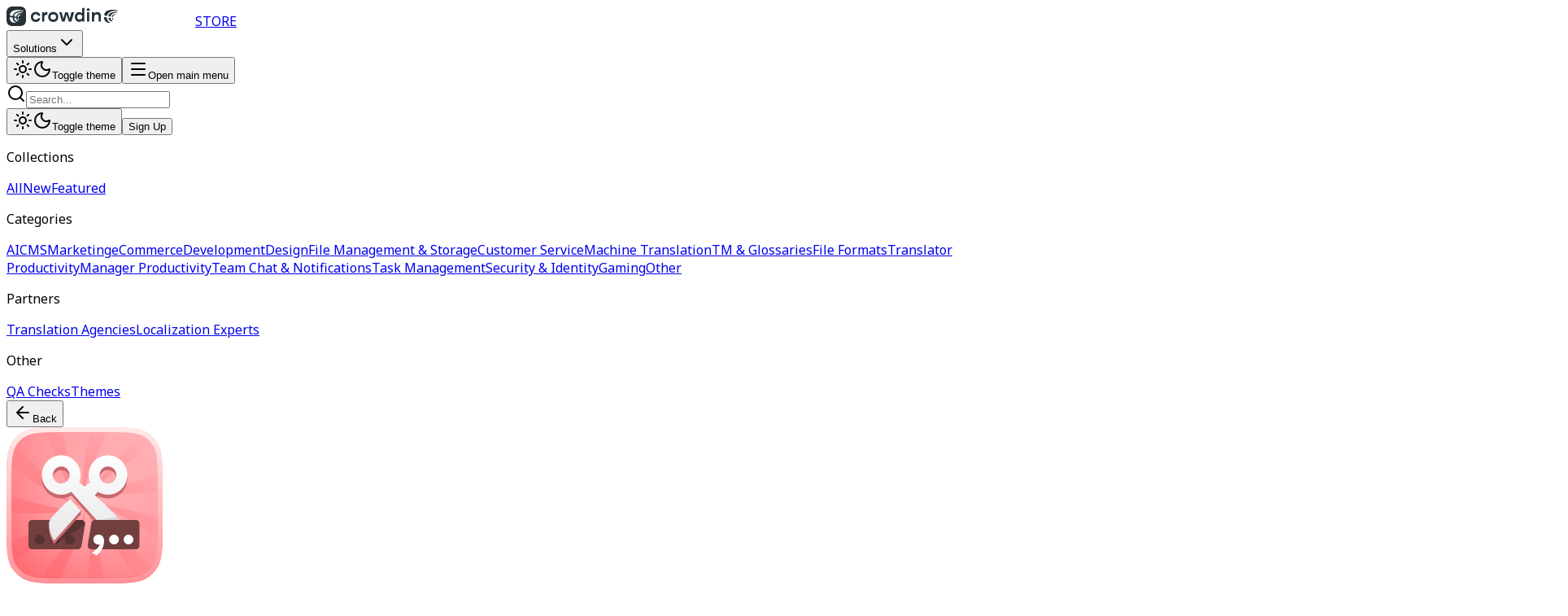

--- FILE ---
content_type: text/html; charset=utf-8
request_url: https://store.crowdin.com/srx-playground
body_size: 16016
content:
<!DOCTYPE html><html lang="en" class="plus_jakarta_sans_193febfd-module__mh1afq__variable noto_sans_925d88f0-module__pt68Pa__className"><head><meta charSet="utf-8"/><meta name="viewport" content="width=device-width, initial-scale=1"/><link rel="preload" as="image" imageSrcSet="/_next/image?url=%2Fassets%2Fui%2Fg2logo.svg&amp;w=32&amp;q=75 1x, /_next/image?url=%2Fassets%2Fui%2Fg2logo.svg&amp;w=64&amp;q=75 2x"/><link rel="stylesheet" href="/_next/static/chunks/2665736546c85282.css" data-precedence="next"/><link rel="stylesheet" href="/_next/static/chunks/d167104013945f23.css" data-precedence="next"/><link rel="preload" as="script" fetchPriority="low" href="/_next/static/chunks/c6328b7c7168c0a7.js"/><script src="/_next/static/chunks/73cdbc3c6340a963.js" async=""></script><script src="/_next/static/chunks/220cab73a36b037d.js" async=""></script><script src="/_next/static/chunks/4bd79a4772c2a071.js" async=""></script><script src="/_next/static/chunks/turbopack-8a21231845bfda65.js" async=""></script><script src="/_next/static/chunks/e8623ea4a4cadf73.js" async=""></script><script src="/_next/static/chunks/46ac1e274a262aaf.js" async=""></script><script src="/_next/static/chunks/80aef62f4c7bfb20.js" async=""></script><script src="/_next/static/chunks/2bee45edcf565254.js" async=""></script><script src="/_next/static/chunks/3c31efcef8241a38.js" async=""></script><script src="/_next/static/chunks/ad1511189de1f2e3.js" async=""></script><script src="/_next/static/chunks/cc8fff9eea63d1f6.js" async=""></script><script src="/_next/static/chunks/d057af544641e3b8.js" async=""></script><script src="/_next/static/chunks/ff1a16fafef87110.js" async=""></script><script src="/_next/static/chunks/2439060c030643f4.js" async=""></script><script src="/_next/static/chunks/bb67515d4222950e.js" async=""></script><link rel="preload" href="/assets/css/zapier-elements.css" as="style"/><link rel="preload" href="https://gtm-sst.crowdin.com/gtm.js?id=GTM-MW5LV72" as="script"/><link rel="icon" type="image/svg+xml" href="/favicon.svg"/><link rel="manifest" href="/manifest.json"/><meta name="next-size-adjust" content=""/><title>AI-powered SRX Rules Editor: Simplify segmentation rule creation</title><meta name="description" content="The Segmentation Rules Generator Playground is a simple and intuitive tool for creating and testing segmentation rules for Crowdin. Experiment with regular expressions to achieve the segmentation you need, or use the AI integration to get help from the machine."/><link rel="canonical" href="https://store.crowdin.com/srx-playground"/><meta property="og:title" content="AI-powered SRX Rules Editor: Simplify segmentation rule creation"/><meta property="og:description" content="The Segmentation Rules Generator Playground is a simple and intuitive tool for creating and testing segmentation rules for Crowdin. Experiment with regular expressions to achieve the segmentation you need, or use the AI integration to get help from the machine."/><meta property="og:url" content="https://store.crowdin.com/srx-playground"/><meta property="og:image" content="https://store.crowdin.com/api/og/item?name=SRX+Playground&amp;tagline=AI-powered+SRX+Rules+Editor&amp;logo=7a5aeca2-bc41-4d55-8147-7e8c99a7aea6&amp;publisher=Awesome+Crowdin&amp;category=Manager+Productivity%2C+AI"/><meta property="og:type" content="website"/><meta name="twitter:card" content="summary_large_image"/><meta name="twitter:site" content="@crowdin"/><meta name="twitter:title" content="AI-powered SRX Rules Editor: Simplify segmentation rule creation"/><meta name="twitter:description" content="The Segmentation Rules Generator Playground is a simple and intuitive tool for creating and testing segmentation rules for Crowdin. Experiment with regular expressions to achieve the segmentation you need, or use the AI integration to get help from the machine."/><meta name="twitter:image" content="https://store.crowdin.com/api/og/item?name=SRX+Playground&amp;tagline=AI-powered+SRX+Rules+Editor&amp;logo=7a5aeca2-bc41-4d55-8147-7e8c99a7aea6&amp;publisher=Awesome+Crowdin&amp;category=Manager+Productivity%2C+AI"/><link rel="icon" href="/favicon.ico?favicon.dbf53747.ico" sizes="48x48" type="image/x-icon"/><link rel="apple-touch-icon" href="/apple-icon.png?apple-icon.4b821d00.png" sizes="180x180" type="image/png"/><link rel="stylesheet" href="/assets/css/zapier-elements.css"/><script src="/_next/static/chunks/a6dad97d9634a72d.js" noModule=""></script></head><body><div hidden=""><!--$--><!--/$--></div><!--$--><!--/$--><script>((a,b,c,d,e,f,g,h)=>{let i=document.documentElement,j=["light","dark"];function k(b){var c;(Array.isArray(a)?a:[a]).forEach(a=>{let c="class"===a,d=c&&f?e.map(a=>f[a]||a):e;c?(i.classList.remove(...d),i.classList.add(f&&f[b]?f[b]:b)):i.setAttribute(a,b)}),c=b,h&&j.includes(c)&&(i.style.colorScheme=c)}if(d)k(d);else try{let a=localStorage.getItem(b)||c,d=g&&"system"===a?window.matchMedia("(prefers-color-scheme: dark)").matches?"dark":"light":a;k(d)}catch(a){}})("class","theme","system",null,["light","dark"],null,true,true)</script><!--$--><!--/$--><nav class="border-b bg-background"><div class="mx-auto max-w-7xl px-4"><div class="flex h-16 items-center justify-between"><div class="flex items-center"><div class="flex-shrink-0"><a class="flex items-center gap-4" href="/"><img alt="Crowdin" loading="lazy" width="116" height="24" decoding="async" data-nimg="1" class="inline-block dark:hidden" style="color:transparent" srcSet="/_next/image?url=%2Fassets%2Fcrowdin-logo-small-black.svg&amp;w=128&amp;q=75 1x, /_next/image?url=%2Fassets%2Fcrowdin-logo-small-black.svg&amp;w=256&amp;q=75 2x" src="/_next/image?url=%2Fassets%2Fcrowdin-logo-small-black.svg&amp;w=256&amp;q=75"/><img alt="Crowdin" loading="lazy" width="116" height="24" decoding="async" data-nimg="1" class="hidden dark:inline-block" style="color:transparent" srcSet="/_next/image?url=%2Fassets%2Fcrowdin-logo-small-white.svg&amp;w=128&amp;q=75 1x, /_next/image?url=%2Fassets%2Fcrowdin-logo-small-white.svg&amp;w=256&amp;q=75 2x" src="/_next/image?url=%2Fassets%2Fcrowdin-logo-small-white.svg&amp;w=256&amp;q=75"/><span class="text-base font-medium text-muted-foreground uppercase tracking-wide">STORE</span></a></div><div class="hidden md:block ml-8"><button data-slot="dropdown-menu-trigger" class="justify-center whitespace-nowrap rounded-md text-sm font-medium transition-all disabled:pointer-events-none disabled:opacity-50 [&amp;_svg]:pointer-events-none [&amp;_svg:not([class*=&#x27;size-&#x27;])]:size-4 shrink-0 [&amp;_svg]:shrink-0 outline-none focus-visible:border-ring focus-visible:ring-ring/50 focus-visible:ring-[3px] aria-invalid:ring-destructive/20 dark:aria-invalid:ring-destructive/40 aria-invalid:border-destructive hover:bg-accent hover:text-accent-foreground dark:hover:bg-accent/50 h-9 px-4 py-2 has-[&gt;svg]:px-3 flex items-center gap-1 cursor-pointer" type="button" id="radix-_R_15l7b_" aria-haspopup="menu" aria-expanded="false" data-state="closed">Solutions<svg xmlns="http://www.w3.org/2000/svg" width="24" height="24" viewBox="0 0 24 24" fill="none" stroke="currentColor" stroke-width="2" stroke-linecap="round" stroke-linejoin="round" class="lucide lucide-chevron-down h-4 w-4 transition-transform duration-200" aria-hidden="true"><path d="m6 9 6 6 6-6"></path></svg></button></div></div><div class="md:hidden flex items-center gap-2"><button data-slot="dropdown-menu-trigger" class="inline-flex items-center justify-center gap-2 whitespace-nowrap rounded-md text-sm font-medium transition-all disabled:pointer-events-none disabled:opacity-50 [&amp;_svg]:pointer-events-none [&amp;_svg:not([class*=&#x27;size-&#x27;])]:size-4 shrink-0 [&amp;_svg]:shrink-0 outline-none focus-visible:border-ring focus-visible:ring-ring/50 focus-visible:ring-[3px] aria-invalid:ring-destructive/20 dark:aria-invalid:ring-destructive/40 aria-invalid:border-destructive border bg-background shadow-xs hover:bg-accent hover:text-accent-foreground dark:bg-input/30 dark:border-input dark:hover:bg-input/50 size-9 cursor-pointer" type="button" id="radix-_R_pl7b_" aria-haspopup="menu" aria-expanded="false" data-state="closed"><svg xmlns="http://www.w3.org/2000/svg" width="24" height="24" viewBox="0 0 24 24" fill="none" stroke="currentColor" stroke-width="2" stroke-linecap="round" stroke-linejoin="round" class="lucide lucide-sun h-[1.2rem] w-[1.2rem] scale-100 rotate-0 transition-all dark:scale-0 dark:-rotate-90" aria-hidden="true"><circle cx="12" cy="12" r="4"></circle><path d="M12 2v2"></path><path d="M12 20v2"></path><path d="m4.93 4.93 1.41 1.41"></path><path d="m17.66 17.66 1.41 1.41"></path><path d="M2 12h2"></path><path d="M20 12h2"></path><path d="m6.34 17.66-1.41 1.41"></path><path d="m19.07 4.93-1.41 1.41"></path></svg><svg xmlns="http://www.w3.org/2000/svg" width="24" height="24" viewBox="0 0 24 24" fill="none" stroke="currentColor" stroke-width="2" stroke-linecap="round" stroke-linejoin="round" class="lucide lucide-moon absolute h-[1.2rem] w-[1.2rem] scale-0 rotate-90 transition-all dark:scale-100 dark:rotate-0" aria-hidden="true"><path d="M20.985 12.486a9 9 0 1 1-9.473-9.472c.405-.022.617.46.402.803a6 6 0 0 0 8.268 8.268c.344-.215.825-.004.803.401"></path></svg><span class="sr-only">Toggle theme</span></button><button data-slot="sheet-trigger" class="inline-flex items-center justify-center gap-2 whitespace-nowrap rounded-md text-sm font-medium transition-all disabled:pointer-events-none disabled:opacity-50 [&amp;_svg]:pointer-events-none [&amp;_svg:not([class*=&#x27;size-&#x27;])]:size-4 shrink-0 [&amp;_svg]:shrink-0 outline-none focus-visible:border-ring focus-visible:ring-ring/50 focus-visible:ring-[3px] aria-invalid:ring-destructive/20 dark:aria-invalid:ring-destructive/40 aria-invalid:border-destructive hover:bg-accent hover:text-accent-foreground dark:hover:bg-accent/50 size-9" type="button" aria-haspopup="dialog" aria-expanded="false" aria-controls="radix-_R_19l7b_" data-state="closed"><svg xmlns="http://www.w3.org/2000/svg" width="24" height="24" viewBox="0 0 24 24" fill="none" stroke="currentColor" stroke-width="2" stroke-linecap="round" stroke-linejoin="round" class="lucide lucide-menu h-6 w-6" aria-hidden="true"><path d="M4 5h16"></path><path d="M4 12h16"></path><path d="M4 19h16"></path></svg><span class="sr-only">Open main menu</span></button></div><div class="hidden md:flex items-center gap-2"><form class="relative" action="/search" method="get"><svg xmlns="http://www.w3.org/2000/svg" width="24" height="24" viewBox="0 0 24 24" fill="none" stroke="currentColor" stroke-width="2" stroke-linecap="round" stroke-linejoin="round" class="lucide lucide-search absolute left-3 top-1/2 transform -translate-y-1/2 h-4 w-4 text-muted-foreground" aria-hidden="true"><path d="m21 21-4.34-4.34"></path><circle cx="11" cy="11" r="8"></circle></svg><input type="search" data-slot="input" class="file:text-foreground placeholder:text-muted-foreground selection:bg-primary selection:text-primary-foreground dark:bg-input/30 border-input flex h-9 min-w-0 rounded-md border bg-transparent px-3 py-1 text-base shadow-xs transition-[color,box-shadow] outline-none file:inline-flex file:h-7 file:border-0 file:bg-transparent file:text-sm file:font-medium disabled:pointer-events-none disabled:cursor-not-allowed disabled:opacity-50 md:text-sm focus-visible:border-ring focus-visible:ring-ring/50 focus-visible:ring-[3px] aria-invalid:ring-destructive/20 dark:aria-invalid:ring-destructive/40 aria-invalid:border-destructive pl-10 w-64" placeholder="Search..." name="query"/></form><button data-slot="dropdown-menu-trigger" class="inline-flex items-center justify-center gap-2 whitespace-nowrap rounded-md text-sm font-medium transition-all disabled:pointer-events-none disabled:opacity-50 [&amp;_svg]:pointer-events-none [&amp;_svg:not([class*=&#x27;size-&#x27;])]:size-4 shrink-0 [&amp;_svg]:shrink-0 outline-none focus-visible:border-ring focus-visible:ring-ring/50 focus-visible:ring-[3px] aria-invalid:ring-destructive/20 dark:aria-invalid:ring-destructive/40 aria-invalid:border-destructive border bg-background shadow-xs hover:bg-accent hover:text-accent-foreground dark:bg-input/30 dark:border-input dark:hover:bg-input/50 size-9 cursor-pointer" type="button" id="radix-_R_1dl7b_" aria-haspopup="menu" aria-expanded="false" data-state="closed"><svg xmlns="http://www.w3.org/2000/svg" width="24" height="24" viewBox="0 0 24 24" fill="none" stroke="currentColor" stroke-width="2" stroke-linecap="round" stroke-linejoin="round" class="lucide lucide-sun h-[1.2rem] w-[1.2rem] scale-100 rotate-0 transition-all dark:scale-0 dark:-rotate-90" aria-hidden="true"><circle cx="12" cy="12" r="4"></circle><path d="M12 2v2"></path><path d="M12 20v2"></path><path d="m4.93 4.93 1.41 1.41"></path><path d="m17.66 17.66 1.41 1.41"></path><path d="M2 12h2"></path><path d="M20 12h2"></path><path d="m6.34 17.66-1.41 1.41"></path><path d="m19.07 4.93-1.41 1.41"></path></svg><svg xmlns="http://www.w3.org/2000/svg" width="24" height="24" viewBox="0 0 24 24" fill="none" stroke="currentColor" stroke-width="2" stroke-linecap="round" stroke-linejoin="round" class="lucide lucide-moon absolute h-[1.2rem] w-[1.2rem] scale-0 rotate-90 transition-all dark:scale-100 dark:rotate-0" aria-hidden="true"><path d="M20.985 12.486a9 9 0 1 1-9.473-9.472c.405-.022.617.46.402.803a6 6 0 0 0 8.268 8.268c.344-.215.825-.004.803.401"></path></svg><span class="sr-only">Toggle theme</span></button><a target="_blank" href="https://accounts.crowdin.com/register"><button data-slot="button" class="inline-flex items-center justify-center gap-2 whitespace-nowrap rounded-md text-sm font-medium transition-all disabled:pointer-events-none disabled:opacity-50 [&amp;_svg]:pointer-events-none [&amp;_svg:not([class*=&#x27;size-&#x27;])]:size-4 shrink-0 [&amp;_svg]:shrink-0 outline-none focus-visible:border-ring focus-visible:ring-ring/50 focus-visible:ring-[3px] aria-invalid:ring-destructive/20 dark:aria-invalid:ring-destructive/40 aria-invalid:border-destructive border bg-background shadow-xs hover:bg-accent hover:text-accent-foreground dark:bg-input/30 dark:border-input dark:hover:bg-input/50 h-9 px-4 py-2 has-[&gt;svg]:px-3 cursor-pointer">Sign Up</button></a></div></div></div></nav><div class="container max-w-7xl mx-auto px-4 mb-12"><div class="grid grid-cols-12 gap-6 pt-4"><div class="hidden lg:flex flex-col gap-6 col-span-3"><div><p class="text-base mb-2 font-semibold font-heading mb-2">Collections</p><div class="flex flex-col gap-1"><a class="text-sm rounded-lg inline-block text-accent-foreground/80 font-normal py-2 px-3 -mx-3 transition-colors hover:text-primary hover:bg-primary/10" href="/categories/all">All</a><a class="text-sm rounded-lg inline-block text-accent-foreground/80 font-normal py-2 px-3 -mx-3 transition-colors hover:text-primary hover:bg-primary/10" href="/collections/new">New</a><a class="text-sm rounded-lg inline-block text-accent-foreground/80 font-normal py-2 px-3 -mx-3 transition-colors hover:text-primary hover:bg-primary/10" href="/categories/featured">Featured</a></div></div><div><p class="text-base mb-2 font-semibold font-heading">Categories</p><div class="flex flex-col gap-1"><a class="text-sm rounded-lg inline-block text-accent-foreground/80 font-normal py-2 px-3 -mx-3 transition-colors hover:text-primary hover:bg-primary/10" href="/categories/ai">AI</a><a class="text-sm rounded-lg inline-block text-accent-foreground/80 font-normal py-2 px-3 -mx-3 transition-colors hover:text-primary hover:bg-primary/10" href="/categories/cms">CMS</a><a class="text-sm rounded-lg inline-block text-accent-foreground/80 font-normal py-2 px-3 -mx-3 transition-colors hover:text-primary hover:bg-primary/10" href="/categories/marketing">Marketing</a><a class="text-sm rounded-lg inline-block text-accent-foreground/80 font-normal py-2 px-3 -mx-3 transition-colors hover:text-primary hover:bg-primary/10" href="/categories/e-commerce">eCommerce</a><a class="text-sm rounded-lg inline-block text-accent-foreground/80 font-normal py-2 px-3 -mx-3 transition-colors hover:text-primary hover:bg-primary/10" href="/categories/development">Development</a><a class="text-sm rounded-lg inline-block text-accent-foreground/80 font-normal py-2 px-3 -mx-3 transition-colors hover:text-primary hover:bg-primary/10" href="/categories/design">Design</a><a class="text-sm rounded-lg inline-block text-accent-foreground/80 font-normal py-2 px-3 -mx-3 transition-colors hover:text-primary hover:bg-primary/10" href="/categories/file-management">File Management &amp; Storage</a><a class="text-sm rounded-lg inline-block text-accent-foreground/80 font-normal py-2 px-3 -mx-3 transition-colors hover:text-primary hover:bg-primary/10" href="/categories/customer-service">Customer Service</a><a class="text-sm rounded-lg inline-block text-accent-foreground/80 font-normal py-2 px-3 -mx-3 transition-colors hover:text-primary hover:bg-primary/10" href="/categories/machine-translation">Machine Translation</a><a class="text-sm rounded-lg inline-block text-accent-foreground/80 font-normal py-2 px-3 -mx-3 transition-colors hover:text-primary hover:bg-primary/10" href="/categories/tm-and-glossaries">TM &amp; Glossaries</a><a class="text-sm rounded-lg inline-block text-accent-foreground/80 font-normal py-2 px-3 -mx-3 transition-colors hover:text-primary hover:bg-primary/10" href="/categories/file-formats">File Formats</a><a class="text-sm rounded-lg inline-block text-accent-foreground/80 font-normal py-2 px-3 -mx-3 transition-colors hover:text-primary hover:bg-primary/10" href="/categories/translator-productivity">Translator Productivity</a><a class="text-sm rounded-lg inline-block text-accent-foreground/80 font-normal py-2 px-3 -mx-3 transition-colors hover:text-primary hover:bg-primary/10" href="/categories/manager-productivity">Manager Productivity</a><a class="text-sm rounded-lg inline-block text-accent-foreground/80 font-normal py-2 px-3 -mx-3 transition-colors hover:text-primary hover:bg-primary/10" href="/categories/team-chat-notifications">Team Chat &amp; Notifications</a><a class="text-sm rounded-lg inline-block text-accent-foreground/80 font-normal py-2 px-3 -mx-3 transition-colors hover:text-primary hover:bg-primary/10" href="/categories/task-management">Task Management</a><a class="text-sm rounded-lg inline-block text-accent-foreground/80 font-normal py-2 px-3 -mx-3 transition-colors hover:text-primary hover:bg-primary/10" href="/categories/security-and-identity">Security &amp; Identity</a><a class="text-sm rounded-lg inline-block text-accent-foreground/80 font-normal py-2 px-3 -mx-3 transition-colors hover:text-primary hover:bg-primary/10" href="/categories/gaming">Gaming</a><a class="text-sm rounded-lg inline-block text-accent-foreground/80 font-normal py-2 px-3 -mx-3 transition-colors hover:text-primary hover:bg-primary/10" href="/categories/other">Other</a></div></div><div><p class="text-base mb-2 font-semibold font-heading">Partners</p><div class="flex flex-col gap-1"><a class="text-sm rounded-lg inline-block text-accent-foreground/80 font-normal py-2 px-3 -mx-3 transition-colors hover:text-primary hover:bg-primary/10" href="/partners">Translation Agencies</a><a class="text-sm rounded-lg inline-block text-accent-foreground/80 font-normal py-2 px-3 -mx-3 transition-colors hover:text-primary hover:bg-primary/10" href="/experts">Localization Experts</a></div></div><div><p class="text-base mb-2 font-semibold font-heading">Other</p><div class="flex flex-col gap-1"><a class="text-sm rounded-lg inline-block text-accent-foreground/80 font-normal py-2 px-3 -mx-3 transition-colors hover:text-primary hover:bg-primary/10" href="/collections/qa-checks">QA Checks</a><a class="text-sm rounded-lg inline-block text-accent-foreground/80 font-normal py-2 px-3 -mx-3 transition-colors hover:text-primary hover:bg-primary/10" href="/collections/themes">Themes</a></div></div></div><div class="col-span-12 lg:col-span-9"><div><div><button data-slot="button" class="inline-flex items-center justify-center gap-2 whitespace-nowrap rounded-md text-sm font-medium transition-all disabled:pointer-events-none disabled:opacity-50 [&amp;_svg]:pointer-events-none [&amp;_svg:not([class*=&#x27;size-&#x27;])]:size-4 shrink-0 [&amp;_svg]:shrink-0 outline-none focus-visible:border-ring focus-visible:ring-ring/50 focus-visible:ring-[3px] aria-invalid:ring-destructive/20 dark:aria-invalid:ring-destructive/40 aria-invalid:border-destructive border bg-background shadow-xs hover:bg-accent hover:text-accent-foreground dark:bg-input/30 dark:border-input dark:hover:bg-input/50 h-9 px-4 py-2 has-[&gt;svg]:px-3 cursor-pointer"><svg xmlns="http://www.w3.org/2000/svg" width="24" height="24" viewBox="0 0 24 24" fill="none" stroke="currentColor" stroke-width="2" stroke-linecap="round" stroke-linejoin="round" class="lucide lucide-arrow-left h-4 w-4" aria-hidden="true"><path d="m12 19-7-7 7-7"></path><path d="M19 12H5"></path></svg>Back</button><div class="grid grid-cols-12 my-4 gap-4"><div class="md:col-span-9 col-span-12 flex flex-col sm:flex-row text-center sm:text-left"><div class="items-center self-center border rounded-xl flex flex-shrink-0 p-6 sm:self-start sm:mr-6 dark:bg-white"><img alt="SRX Playground logo" loading="lazy" width="192" height="192" decoding="async" data-nimg="1" class="bg-no-repeat bg-contain h-24 w-24 mx-auto" style="color:transparent" srcSet="/_next/image?url=https%3A%2F%2Fdeveloper.app.crowdin.net%2Fassets%2F7a5aeca2-bc41-4d55-8147-7e8c99a7aea6%3Fwidth%3D192%26format%3Dwebp&amp;w=256&amp;q=75 1x, /_next/image?url=https%3A%2F%2Fdeveloper.app.crowdin.net%2Fassets%2F7a5aeca2-bc41-4d55-8147-7e8c99a7aea6%3Fwidth%3D192%26format%3Dwebp&amp;w=384&amp;q=75 2x" src="/_next/image?url=https%3A%2F%2Fdeveloper.app.crowdin.net%2Fassets%2F7a5aeca2-bc41-4d55-8147-7e8c99a7aea6%3Fwidth%3D192%26format%3Dwebp&amp;w=384&amp;q=75"/></div><div class="mr-2"><div class="mb-2 text-center sm:text-left"><span class="font-heading font-semibold text-2xl leading-[38px] mt-0">SRX Playground<!-- --> <span><span data-slot="badge" class="inline-flex items-center justify-center w-fit shrink-0 [&amp;&gt;svg]:size-3 gap-1 [&amp;&gt;svg]:pointer-events-none focus-visible:border-ring focus-visible:ring-ring/50 focus-visible:ring-[3px] aria-invalid:ring-destructive/20 dark:aria-invalid:ring-destructive/40 aria-invalid:border-destructive transition-[color,box-shadow] overflow-hidden text-secondary-foreground [a&amp;]:hover:bg-secondary/90 ml-1 align-middle text-xs tracking-wide leading-4 font-medium font-body py-0.5 px-1.5 rounded whitespace-nowrap border border-transparent bg-yellow-500/80">Beta</span><span data-slot="badge" class="inline-flex items-center justify-center w-fit shrink-0 [&amp;&gt;svg]:size-3 gap-1 [&amp;&gt;svg]:pointer-events-none focus-visible:border-ring focus-visible:ring-ring/50 focus-visible:ring-[3px] aria-invalid:ring-destructive/20 dark:aria-invalid:ring-destructive/40 aria-invalid:border-destructive transition-[color,box-shadow] overflow-hidden [a&amp;]:hover:bg-primary/90 ml-1 align-middle text-xs tracking-wide leading-4 font-medium font-body py-0.5 px-1.5 rounded whitespace-nowrap border border-transparent text-white bg-green-700/80">Free</span></span></span></div><div class="items-center flex justify-center sm:justify-start mb-2"><span class="text-sm flex items-center gap-1"><span>By</span><a class="text-primary no-underline hover:underline" href="/author/1">Awesome Crowdin</a><span title="Verified Author"><svg xmlns="http://www.w3.org/2000/svg" width="24" height="24" viewBox="0 0 24 24" fill="none" stroke="currentColor" stroke-width="2" stroke-linecap="round" stroke-linejoin="round" class="lucide lucide-badge-check text-sm align-middle h-4 w-4 text-primary" aria-label="Verified Author"><path d="M3.85 8.62a4 4 0 0 1 4.78-4.77 4 4 0 0 1 6.74 0 4 4 0 0 1 4.78 4.78 4 4 0 0 1 0 6.74 4 4 0 0 1-4.77 4.78 4 4 0 0 1-6.75 0 4 4 0 0 1-4.78-4.77 4 4 0 0 1 0-6.76Z"></path><path d="m9 12 2 2 4-4"></path></svg></span></span></div><p class="text-sm mb-2 text-foreground-prose">AI-powered SRX Rules Editor</p></div></div><div class="md:col-span-3 col-span-12 flex flex-col justify-center mt-3 sm:mt-2"><div class="flex items-center flex-col justify-center gap-2"><a href="https://accounts.crowdin.com?marketplace=srx-playground/install" rel="nofollow" target="_blank" data-slot="button" class="inline-flex items-center justify-center gap-2 whitespace-nowrap rounded-md text-sm font-medium transition-all disabled:pointer-events-none disabled:opacity-50 [&amp;_svg]:pointer-events-none [&amp;_svg:not([class*=&#x27;size-&#x27;])]:size-4 shrink-0 [&amp;_svg]:shrink-0 outline-none focus-visible:border-ring focus-visible:ring-ring/50 focus-visible:ring-[3px] aria-invalid:ring-destructive/20 dark:aria-invalid:ring-destructive/40 aria-invalid:border-destructive bg-primary text-primary-foreground shadow-xs hover:bg-primary/90 h-9 px-4 py-2 has-[&gt;svg]:px-3 w-full">Get</a><p class="text-sm text-muted-foreground mb-2">Requires Crowdin account</p></div></div></div><div dir="ltr" data-orientation="horizontal" data-slot="tabs" class="flex flex-col gap-2"><div role="tablist" aria-orientation="horizontal" data-slot="tabs-list" class="inline-flex items-center p-[3px] text-foreground h-auto rounded-none border-b bg-transparent px-0 py-0 w-full justify-start" tabindex="-1" data-orientation="horizontal" style="outline:none"><a type="button" role="tab" aria-selected="true" aria-controls="radix-_R_6ilubsnql7b_-content-overview" data-state="active" id="radix-_R_6ilubsnql7b_-trigger-overview" data-slot="tabs-trigger" class="dark:data-[state=active]:text-foreground focus-visible:border-ring focus-visible:ring-ring/50 focus-visible:outline-ring dark:data-[state=active]:border-input dark:data-[state=active]:bg-input/30 text-foreground dark:text-muted-foreground inline-flex h-[calc(100%-1px)] flex-1 items-center justify-center gap-1.5 border-transparent font-medium whitespace-nowrap transition-[color,box-shadow] focus-visible:ring-[3px] focus-visible:outline-1 disabled:pointer-events-none disabled:opacity-50 [&amp;_svg]:pointer-events-none [&amp;_svg]:shrink-0 [&amp;_svg:not([class*=&#x27;size-&#x27;])]:size-4 max-w-24 border-0 data-[state=active]:after:bg-primary relative rounded-none py-2 px-3 text-md after:absolute after:inset-x-0 after:bottom-0 after:h-0.5 data-[state=active]:bg-transparent data-[state=active]:shadow-none" tabindex="-1" data-orientation="horizontal" data-radix-collection-item="" href="/srx-playground">Overview</a><a type="button" role="tab" aria-selected="false" aria-controls="radix-_R_6ilubsnql7b_-content-details" data-state="inactive" id="radix-_R_6ilubsnql7b_-trigger-details" data-slot="tabs-trigger" class="dark:data-[state=active]:text-foreground focus-visible:border-ring focus-visible:ring-ring/50 focus-visible:outline-ring dark:data-[state=active]:border-input dark:data-[state=active]:bg-input/30 text-foreground dark:text-muted-foreground inline-flex h-[calc(100%-1px)] flex-1 items-center justify-center gap-1.5 border-transparent font-medium whitespace-nowrap transition-[color,box-shadow] focus-visible:ring-[3px] focus-visible:outline-1 disabled:pointer-events-none disabled:opacity-50 [&amp;_svg]:pointer-events-none [&amp;_svg]:shrink-0 [&amp;_svg:not([class*=&#x27;size-&#x27;])]:size-4 max-w-24 border-0 data-[state=active]:after:bg-primary relative rounded-none py-2 px-3 text-md after:absolute after:inset-x-0 after:bottom-0 after:h-0.5 data-[state=active]:bg-transparent data-[state=active]:shadow-none" tabindex="-1" data-orientation="horizontal" data-radix-collection-item="" href="/srx-playground/details">Details</a></div><div class="grid grid-cols-12 gap-4"><div class="lg:col-span-9 col-span-12"><div data-state="active" data-orientation="horizontal" role="tabpanel" aria-labelledby="radix-_R_6ilubsnql7b_-trigger-overview" id="radix-_R_6ilubsnql7b_-content-overview" tabindex="0" data-slot="tabs-content" class="flex-1 outline-none" style="animation-duration:0s"><div class="prose dark:prose-invert item-description max-w-none"><div class="heading-wrapper">
                <h1 class="anchor-header">AI-powered SRX Rules Editor: Simplify segmentation rule creation</h1>
                <a id="ai-powered-srx-rules-editor-simplify-segmentation-rule-creation" class="anchor-icon" href="#ai-powered-srx-rules-editor-simplify-segmentation-rule-creation">
                    <img class="blank" src="/assets/ui/link.svg" alt="Copy link" width="16" height="16" />
                </a>
            </div><p class="paragraph">This is rarely the case when you need to create all segmentation rules from scratch. What typically happens is that you either have to tweak the default segmentation rules or create a rule for your custom SRX. Because SRX editors typically require a high level of technical expertise, the simple task can become a challenge.</p><p class="paragraph">This application is designed to solve that problem. A super simple interface to experiment with segmentation or create one or a few segmentation rules.</p><p class="paragraph">Provide a test string and start experimenting with regular expressions to achieve the segmentation you need. The app also comes with experimental AI integration. Write your prompt to ask the machine for help creating your segmentation rule.</p><div class="heading-wrapper">
                <h2 class="anchor-header">How to use rules</h2>
                <a id="how-to-use-rules" class="anchor-icon" href="#how-to-use-rules">
                    <img class="blank" src="/assets/ui/link.svg" alt="Copy link" width="16" height="16" />
                </a>
            </div><p class="paragraph">If you are using <a href="https://support.crowdin.com/custom-segmentation/" target="_blank" class="marketplace-link">custom segmentation</a> in your Crowdin project, use beforeBreak and afterBreak to create an XML entry for the SRX file you have.</p><p class="paragraph">Another way to apply custom segmentation to your content in Crowdin is to use the <a href="https://store.crowdin.com/segmentation" target="_blank" class="marketplace-link">Segmentation Rules Generator</a> application. The application would allow you to apply segmentation rules to one, multiple or even future files of your Crowdin project.</p><div class="heading-wrapper">
                <h2 class="anchor-header">Screenshot</h2>
                <a id="screenshot" class="anchor-icon" href="#screenshot">
                    <img class="blank" src="/assets/ui/link.svg" alt="Copy link" width="16" height="16" />
                </a>
            </div><p class="paragraph"><img src="https://developer.app.crowdin.net/assets/473948bd-879f-40fd-bd1e-8b108fb97150?width=1920&amp;format=webp" alt="segmentation playground" class="clickable-image" width="1920" height="auto" /></p></div><div><div class="my-8 flex items-center justify-center gap-6"><span class="rounded-full inline-flex bg-gray-400 w-1 h-1"></span><span class="rounded-full inline-flex bg-gray-400 w-1 h-1"></span><span class="rounded-full inline-flex bg-gray-400 w-1 h-1"></span></div><div class="mt-4 text-sm"><div class="flex"><div class="w-full space-y-4 flex flex-col items-center xl:items-start"><img alt="Crowdin" loading="lazy" width="116" height="24" decoding="async" data-nimg="1" class="block dark:hidden" style="color:transparent" srcSet="/_next/image?url=%2Fassets%2Fcrowdin-logo-small-black.svg&amp;w=128&amp;q=75 1x, /_next/image?url=%2Fassets%2Fcrowdin-logo-small-black.svg&amp;w=256&amp;q=75 2x" src="/_next/image?url=%2Fassets%2Fcrowdin-logo-small-black.svg&amp;w=256&amp;q=75"/><img alt="Crowdin" loading="lazy" width="116" height="24" decoding="async" data-nimg="1" class="hidden dark:block" style="color:transparent" srcSet="/_next/image?url=%2Fassets%2Fcrowdin-logo-small-white.svg&amp;w=128&amp;q=75 1x, /_next/image?url=%2Fassets%2Fcrowdin-logo-small-white.svg&amp;w=256&amp;q=75 2x" src="/_next/image?url=%2Fassets%2Fcrowdin-logo-small-white.svg&amp;w=256&amp;q=75"/><p class="text-center xl:text-left text-muted-foreground">Crowdin is a platform that helps you manage and translate content into different languages. Integrate Crowdin with your repo, CMS, or other systems. Source content is always up to date for your translators, and translated content is returned automatically.</p><a class="hover:underline text-primary" target="_blank" href="https://crowdin.com/?utm_term=cta-store-what-is-crowdin">Learn More</a></div></div></div></div></div><div data-state="inactive" data-orientation="horizontal" role="tabpanel" aria-labelledby="radix-_R_6ilubsnql7b_-trigger-details" hidden="" id="radix-_R_6ilubsnql7b_-content-details" tabindex="0" data-slot="tabs-content" class="flex-1 outline-none"></div><div data-state="inactive" data-orientation="horizontal" role="tabpanel" aria-labelledby="radix-_R_6ilubsnql7b_-trigger-code" hidden="" id="radix-_R_6ilubsnql7b_-content-code" tabindex="0" data-slot="tabs-content" class="flex-1 outline-none"></div></div><div class="lg:col-span-3 col-span-12 text-sm font-normal leading-6 space-y-4 grid grid-cols-1 sm:grid-cols-2 md:grid-cols-3 mt-4 lg:mt-0 p-6 lg:p-0 bg-white border dark:border-none lg:border-none dark:bg-card dark:lg:bg-transparent rounded-xl lg:rounded-none lg:flex lg:flex-col gap-4"><div class="mt-4"><strong class="block font-heading font-semibold mb-2">Categories</strong><div class="flex flex-wrap gap-1"><a class="inline-flex items-center justify-center rounded-md border text-xs font-medium w-fit whitespace-nowrap shrink-0 [&amp;&gt;svg]:size-3 gap-1 [&amp;&gt;svg]:pointer-events-none focus-visible:border-ring focus-visible:ring-ring/50 focus-visible:ring-[3px] aria-invalid:ring-destructive/20 dark:aria-invalid:ring-destructive/40 aria-invalid:border-destructive transition-[color,box-shadow] overflow-hidden border-transparent bg-secondary text-secondary-foreground py-1 px-2 [a&amp;]:hover:bg-zinc-200 dark:[a&amp;]:hover:bg-secondary/80 no-underline" rel="nofollow" data-slot="badge" href="/categories/manager-productivity">Manager Productivity</a><a class="inline-flex items-center justify-center rounded-md border text-xs font-medium w-fit whitespace-nowrap shrink-0 [&amp;&gt;svg]:size-3 gap-1 [&amp;&gt;svg]:pointer-events-none focus-visible:border-ring focus-visible:ring-ring/50 focus-visible:ring-[3px] aria-invalid:ring-destructive/20 dark:aria-invalid:ring-destructive/40 aria-invalid:border-destructive transition-[color,box-shadow] overflow-hidden border-transparent bg-secondary text-secondary-foreground py-1 px-2 [a&amp;]:hover:bg-zinc-200 dark:[a&amp;]:hover:bg-secondary/80 no-underline" rel="nofollow" data-slot="badge" href="/categories/ai">AI</a></div></div><div><strong class="block font-heading font-semibold mb-2">Tags</strong><div class="flex flex-wrap gap-1"><a rel="nofollow" class="inline-flex items-center justify-center rounded-md border text-xs font-medium w-fit whitespace-nowrap shrink-0 [&amp;&gt;svg]:size-3 gap-1 [&amp;&gt;svg]:pointer-events-none focus-visible:border-ring focus-visible:ring-ring/50 focus-visible:ring-[3px] aria-invalid:ring-destructive/20 dark:aria-invalid:ring-destructive/40 aria-invalid:border-destructive transition-[color,box-shadow] overflow-hidden border-transparent bg-secondary text-secondary-foreground py-1 px-2 [a&amp;]:hover:bg-zinc-200 dark:[a&amp;]:hover:bg-secondary/80 no-underline" data-slot="badge" href="/tags/srx">srx</a><a rel="nofollow" class="inline-flex items-center justify-center rounded-md border text-xs font-medium w-fit whitespace-nowrap shrink-0 [&amp;&gt;svg]:size-3 gap-1 [&amp;&gt;svg]:pointer-events-none focus-visible:border-ring focus-visible:ring-ring/50 focus-visible:ring-[3px] aria-invalid:ring-destructive/20 dark:aria-invalid:ring-destructive/40 aria-invalid:border-destructive transition-[color,box-shadow] overflow-hidden border-transparent bg-secondary text-secondary-foreground py-1 px-2 [a&amp;]:hover:bg-zinc-200 dark:[a&amp;]:hover:bg-secondary/80 no-underline" data-slot="badge" href="/tags/segmentation">segmentation</a><a rel="nofollow" class="inline-flex items-center justify-center rounded-md border text-xs font-medium w-fit whitespace-nowrap shrink-0 [&amp;&gt;svg]:size-3 gap-1 [&amp;&gt;svg]:pointer-events-none focus-visible:border-ring focus-visible:ring-ring/50 focus-visible:ring-[3px] aria-invalid:ring-destructive/20 dark:aria-invalid:ring-destructive/40 aria-invalid:border-destructive transition-[color,box-shadow] overflow-hidden border-transparent bg-secondary text-secondary-foreground py-1 px-2 [a&amp;]:hover:bg-zinc-200 dark:[a&amp;]:hover:bg-secondary/80 no-underline" data-slot="badge" href="/tags/ai">ai</a></div></div><div><strong class="block font-heading font-semibold mb-2">Works with</strong><ul class="space-y-1"><li class="leading-6"><span class="inline-block mr-2">—</span>Crowdin Enterprise</li><li class="leading-6"><span class="inline-block mr-2">—</span>crowdin.com</li></ul></div><div><strong class="mb-2 block font-heading font-semibold mb-2">Details</strong><div class="space-y-2"><p class="whitespace-nowrap" title="2023-08-08 14:54">Released on <!-- -->Aug 8, 2023</p><p class="whitespace-nowrap" title="2026-01-16 15:54">Updated on <!-- -->Jan 16, 2026</p><p>Published by <!-- -->Awesome Crowdin</p><p class="flex gap-1"><span>Identifier:</span><span class="text-muted-foreground">srx-playground</span></p></div></div></div></div><div class="space-y-4 mt-12"><div class="border-b"><span class="inline-block py-3 px-4 font-medium text-base border-b-2 border-primary">Top Picks in Category</span></div><div class="grid grid-cols-1 sm:grid-cols-2 lg:grid-cols-3 gap-4"><div class="bg-card group border rounded-2xl transition-all duration-200 ease-in-out cursor-pointer shadow-none hover:shadow-md dark:hover:border-zinc-600 relative flex-1"><div class="absolute top-4 right-4 z-10"></div><a target="" class="block p-4" href="/openai"><div class="absolute top-4 flex flex-nowrap right-4"><span data-slot="badge" class="inline-flex items-center justify-center rounded-md border px-2 py-0.5 text-xs font-medium w-fit whitespace-nowrap shrink-0 [&amp;&gt;svg]:size-3 gap-1 [&amp;&gt;svg]:pointer-events-none focus-visible:border-ring focus-visible:ring-ring/50 focus-visible:ring-[3px] aria-invalid:ring-destructive/20 dark:aria-invalid:ring-destructive/40 aria-invalid:border-destructive transition-[color,box-shadow] overflow-hidden border-transparent bg-secondary text-secondary-foreground [a&amp;]:hover:bg-secondary/90 pointer-events-none">System</span></div><div class="flex justify-between items-start"><div class="mb-2 dark:rounded-md dark:bg-white w-12 h-12 relative"><img alt="OpenAI logo" loading="lazy" width="96" height="96" decoding="async" data-nimg="1" class="max-w-12 max-h-12 bg-contain bg-no-repeat origin-top-left transition-all duration-200 ease-in-out dark:origin-center absolute top-0 left-0 dark:p-1 scale-95 group-hover:scale-100" style="color:transparent" srcSet="/_next/image?url=https%3A%2F%2Fdeveloper.app.crowdin.net%2Fassets%2F2032b102-9d95-4c40-acf3-f78dc524c625%3Fwidth%3D96%26format%3Dwebp&amp;w=96&amp;q=75 1x, /_next/image?url=https%3A%2F%2Fdeveloper.app.crowdin.net%2Fassets%2F2032b102-9d95-4c40-acf3-f78dc524c625%3Fwidth%3D96%26format%3Dwebp&amp;w=256&amp;q=75 2x" src="/_next/image?url=https%3A%2F%2Fdeveloper.app.crowdin.net%2Fassets%2F2032b102-9d95-4c40-acf3-f78dc524c625%3Fwidth%3D96%26format%3Dwebp&amp;w=256&amp;q=75"/></div></div><span class="font-heading text-md font-medium leading-8 block no-underline whitespace-nowrap text-ellipsis overflow-hidden max-w-[calc(100%-24px)]">OpenAI</span><span class="text-sm text-muted-foreground tracking-wide leading-5 line-clamp-2 min-h-10 pr-4" title="Integrate OpenAI&#x27;s powerful language models seamlessly with Crowdin.">Integrate OpenAI&#x27;s powerful language models seamlessly with Crowdin.</span><div class="absolute bottom-3.5 right-3.5 z-10"><div title="Built by Crowdin"><svg xmlns="http://www.w3.org/2000/svg" width="24" height="24" viewBox="0 0 24 24" fill="none" stroke="currentColor" stroke-width="2" stroke-linecap="round" stroke-linejoin="round" class="lucide lucide-badge-check h-4 w-4 shrink-0 text-primary" aria-hidden="true"><path d="M3.85 8.62a4 4 0 0 1 4.78-4.77 4 4 0 0 1 6.74 0 4 4 0 0 1 4.78 4.78 4 4 0 0 1 0 6.74 4 4 0 0 1-4.77 4.78 4 4 0 0 1-6.75 0 4 4 0 0 1-4.78-4.77 4 4 0 0 1 0-6.76Z"></path><path d="m9 12 2 2 4-4"></path></svg></div></div></a></div><div class="bg-card group border rounded-2xl transition-all duration-200 ease-in-out cursor-pointer shadow-none hover:shadow-md dark:hover:border-zinc-600 relative flex-1"><div class="absolute top-4 right-4 z-10"><a href="https://accounts.crowdin.com?marketplace=ai-automator/install" rel="nofollow" target="_blank" aria-label="install" data-slot="button" class="inline-flex items-center justify-center gap-2 whitespace-nowrap text-sm font-medium transition-all disabled:pointer-events-none disabled:opacity-50 [&amp;_svg]:pointer-events-none [&amp;_svg:not([class*=&#x27;size-&#x27;])]:size-4 shrink-0 [&amp;_svg]:shrink-0 outline-none focus-visible:border-ring focus-visible:ring-ring/50 focus-visible:ring-[3px] aria-invalid:ring-destructive/20 dark:aria-invalid:ring-destructive/40 aria-invalid:border-destructive border bg-background shadow-xs hover:bg-accent hover:text-accent-foreground dark:bg-input/30 dark:border-input dark:hover:bg-input/50 size-9 rounded-full w-12 h-12"><svg xmlns="http://www.w3.org/2000/svg" width="20" height="20" viewBox="0 0 24 24" fill="none" stroke="currentColor" stroke-width="2" stroke-linecap="round" stroke-linejoin="round" class="lucide lucide-download" aria-hidden="true"><path d="M12 15V3"></path><path d="M21 15v4a2 2 0 0 1-2 2H5a2 2 0 0 1-2-2v-4"></path><path d="m7 10 5 5 5-5"></path></svg></a></div><a target="" class="block p-4" href="/ai-automator"><div class="absolute top-4 flex flex-nowrap right-16"></div><div class="flex justify-between items-start"><div class="mb-2 dark:rounded-md dark:bg-white w-12 h-12 relative"><img alt="AI Automator (Experimental) logo" loading="lazy" width="96" height="96" decoding="async" data-nimg="1" class="max-w-12 max-h-12 bg-contain bg-no-repeat origin-top-left transition-all duration-200 ease-in-out dark:origin-center absolute top-0 left-0 dark:p-1 scale-95 group-hover:scale-100" style="color:transparent" srcSet="/_next/image?url=https%3A%2F%2Fdeveloper.app.crowdin.net%2Fassets%2F5cf6a510-1a8c-4e2c-bf06-096343c57514%3Fwidth%3D96%26format%3Dwebp&amp;w=96&amp;q=75 1x, /_next/image?url=https%3A%2F%2Fdeveloper.app.crowdin.net%2Fassets%2F5cf6a510-1a8c-4e2c-bf06-096343c57514%3Fwidth%3D96%26format%3Dwebp&amp;w=256&amp;q=75 2x" src="/_next/image?url=https%3A%2F%2Fdeveloper.app.crowdin.net%2Fassets%2F5cf6a510-1a8c-4e2c-bf06-096343c57514%3Fwidth%3D96%26format%3Dwebp&amp;w=256&amp;q=75"/></div></div><span class="font-heading text-md font-medium leading-8 block no-underline whitespace-nowrap text-ellipsis overflow-hidden max-w-[calc(100%-24px)]">AI Automator (Experimental)</span><span class="text-sm text-muted-foreground tracking-wide leading-5 line-clamp-2 min-h-10 pr-4" title="Automate your daily tasks with AI.">Automate your daily tasks with AI.</span><div class="absolute bottom-3.5 right-3.5 z-10"><div title="Built by Crowdin"><svg xmlns="http://www.w3.org/2000/svg" width="24" height="24" viewBox="0 0 24 24" fill="none" stroke="currentColor" stroke-width="2" stroke-linecap="round" stroke-linejoin="round" class="lucide lucide-badge-check h-4 w-4 shrink-0 text-primary" aria-hidden="true"><path d="M3.85 8.62a4 4 0 0 1 4.78-4.77 4 4 0 0 1 6.74 0 4 4 0 0 1 4.78 4.78 4 4 0 0 1 0 6.74 4 4 0 0 1-4.77 4.78 4 4 0 0 1-6.75 0 4 4 0 0 1-4.78-4.77 4 4 0 0 1 0-6.76Z"></path><path d="m9 12 2 2 4-4"></path></svg></div></div></a></div><div class="bg-card group border rounded-2xl transition-all duration-200 ease-in-out cursor-pointer shadow-none hover:shadow-md dark:hover:border-zinc-600 relative flex-1"><div class="absolute top-4 right-4 z-10"><a href="https://accounts.crowdin.com?marketplace=translation-ai-agent/install" rel="nofollow" target="_blank" aria-label="install" data-slot="button" class="inline-flex items-center justify-center gap-2 whitespace-nowrap text-sm font-medium transition-all disabled:pointer-events-none disabled:opacity-50 [&amp;_svg]:pointer-events-none [&amp;_svg:not([class*=&#x27;size-&#x27;])]:size-4 shrink-0 [&amp;_svg]:shrink-0 outline-none focus-visible:border-ring focus-visible:ring-ring/50 focus-visible:ring-[3px] aria-invalid:ring-destructive/20 dark:aria-invalid:ring-destructive/40 aria-invalid:border-destructive border bg-background shadow-xs hover:bg-accent hover:text-accent-foreground dark:bg-input/30 dark:border-input dark:hover:bg-input/50 size-9 rounded-full w-12 h-12"><svg xmlns="http://www.w3.org/2000/svg" width="20" height="20" viewBox="0 0 24 24" fill="none" stroke="currentColor" stroke-width="2" stroke-linecap="round" stroke-linejoin="round" class="lucide lucide-download" aria-hidden="true"><path d="M12 15V3"></path><path d="M21 15v4a2 2 0 0 1-2 2H5a2 2 0 0 1-2-2v-4"></path><path d="m7 10 5 5 5-5"></path></svg></a></div><a target="" class="block p-4" href="/translation-ai-agent"><div class="absolute top-4 flex flex-nowrap right-16"></div><div class="flex justify-between items-start"><div class="mb-2 dark:rounded-md dark:bg-white w-12 h-12 relative"><img alt="Agentic AI logo" loading="lazy" width="96" height="96" decoding="async" data-nimg="1" class="max-w-12 max-h-12 bg-contain bg-no-repeat origin-top-left transition-all duration-200 ease-in-out dark:origin-center absolute top-0 left-0 dark:p-1 scale-95 group-hover:scale-100" style="color:transparent" srcSet="/_next/image?url=https%3A%2F%2Fdeveloper.app.crowdin.net%2Fassets%2F71f677d5-9aba-4d73-afc7-26f1915653ef%3Fwidth%3D96%26format%3Dwebp&amp;w=96&amp;q=75 1x, /_next/image?url=https%3A%2F%2Fdeveloper.app.crowdin.net%2Fassets%2F71f677d5-9aba-4d73-afc7-26f1915653ef%3Fwidth%3D96%26format%3Dwebp&amp;w=256&amp;q=75 2x" src="/_next/image?url=https%3A%2F%2Fdeveloper.app.crowdin.net%2Fassets%2F71f677d5-9aba-4d73-afc7-26f1915653ef%3Fwidth%3D96%26format%3Dwebp&amp;w=256&amp;q=75"/></div></div><span class="font-heading text-md font-medium leading-8 block no-underline whitespace-nowrap text-ellipsis overflow-hidden max-w-[calc(100%-24px)]">Agentic AI</span><span class="text-sm text-muted-foreground tracking-wide leading-5 line-clamp-2 min-h-10 pr-4" title="Intelligent Translation Assistant">Intelligent Translation Assistant</span><div class="absolute bottom-3.5 right-3.5 z-10"><div title="Built by Crowdin"><svg xmlns="http://www.w3.org/2000/svg" width="24" height="24" viewBox="0 0 24 24" fill="none" stroke="currentColor" stroke-width="2" stroke-linecap="round" stroke-linejoin="round" class="lucide lucide-badge-check h-4 w-4 shrink-0 text-primary" aria-hidden="true"><path d="M3.85 8.62a4 4 0 0 1 4.78-4.77 4 4 0 0 1 6.74 0 4 4 0 0 1 4.78 4.78 4 4 0 0 1 0 6.74 4 4 0 0 1-4.77 4.78 4 4 0 0 1-6.75 0 4 4 0 0 1-4.78-4.77 4 4 0 0 1 0-6.76Z"></path><path d="m9 12 2 2 4-4"></path></svg></div></div></a></div></div></div></div></div><div class="live-chat-loader-placeholder" style="border-radius:55px;height:60px;width:60px;bottom:40px;box-shadow:rgba(0, 0, 0, 0.1) 0px 4px 7px;position:fixed;right:40px;top:auto;border-style:none;transition:box-shadow 250ms ease 0s, opacity 0.4s ease 0s, transform 0.2s ease-in-out 0s;opacity:0;visibility:hidden;z-index:1050"><button role="button" aria-label="Load Chat" aria-busy="true" aria-live="polite" style="appearance:none;align-items:center;bottom:0px;display:block;justify-content:center;position:relative;user-select:none;z-index:999;color:white;cursor:pointer;min-width:60px;-webkit-tap-highlight-color:transparent;height:60px;line-height:60px;border-radius:120px;margin:0px;outline:none;padding:0px;border-style:none;transition:background-color 200ms linear 0s, transform 200ms linear 0s;background-color:#6eaa68"><span style="align-items:center;color:white;cursor:pointer;display:flex;height:100%;-webkit-box-pack:center;justify-content:center;pointer-events:none;position:absolute;text-indent:-99999px;top:0px;width:60px;will-change:opacity, transform;left:auto;right:0px;opacity:1 !important;transition:opacity 80ms linear 0s, transform 160ms linear 0s;transform:rotate(0deg) scale(1)"><svg width="24" height="22" xmlns="http://www.w3.org/2000/svg"><path d="M20.347 20.871l-.003-.05c0 .017.001.034.003.05zm-.243-4.278a2 2 0 0 1 .513-1.455c1.11-1.226 1.383-2.212 1.383-4.74C22 5.782 18.046 2 13.125 2h-2.25C5.954 2 2 5.78 2 10.399c0 4.675 4.01 8.626 8.875 8.626h2.25c.834 0 1.606-.207 3.212-.798a2 2 0 0 1 1.575.083l2.355 1.161-.163-2.878zM10.875 0h2.25C19.13 0 24 4.656 24 10.399c0 2.6-.25 4.257-1.9 6.08l.243 4.279c.072.845-.807 1.471-1.633 1.162l-3.682-1.816c-1.212.446-2.527.921-3.903.921h-2.25C4.869 21.025 0 16.142 0 10.4 0 4.656 4.869 0 10.875 0z" fill="#FFF"></path></svg></span><span style="-webkit-box-align:center;align-items:center;color:white;cursor:pointer;display:flex;height:100%;-webkit-box-pack:center;justify-content:center;pointer-events:none;position:absolute;text-indent:-99999px;top:0px;width:60px;will-change:opacity, transform;left:auto;right:0px;transition:opacity 80ms linear 0s, transform 160ms linear 0s;opacity:0;transform:rotate(30deg) scale(0)"><svg width="14" height="14" xmlns="http://www.w3.org/2000/svg"><path d="M13.707.293a.999.999 0 0 0-1.414 0L7 5.586 1.707.293A.999.999 0 1 0 .293 1.707L5.586 7 .293 12.293a.999.999 0 1 0 1.414 1.414L7 8.414l5.293 5.293a.997.997 0 0 0 1.414 0 .999.999 0 0 0 0-1.414L8.414 7l5.293-5.293a.999.999 0 0 0 0-1.414" fill="#FFF" fill-rule="evenodd"></path></svg></span></button></div><!--$--><!--/$--></div></div></div></div><div><div class="max-w-7xl mx-auto px-4"><div class="pt-6 pb-4 border-t"><nav aria-label="Breadcrumb navigation" class="text-sm"><div class="min-h-[1.25rem]"></div></nav></div><footer class="grid grid-cols-12 gap-x-4 gap-y-8 pt-8 pb-20 my-8"><div class="col-span-12 lg:col-span-3 items-center lg:items-start flex lg:flex-col mb-8 lg:mb-0 gap-y-4 gap-x-8 flex-wrap"><a class="flex items-center lg:mb-8" href="/"><img alt="Crowdin" loading="lazy" width="116" height="24" decoding="async" data-nimg="1" class="max-w-[200px] h-auto aspect-[200/38] block dark:hidden" style="color:transparent" srcSet="/_next/image?url=%2Fassets%2Fcrowdin-logo-small-black.svg&amp;w=128&amp;q=75 1x, /_next/image?url=%2Fassets%2Fcrowdin-logo-small-black.svg&amp;w=256&amp;q=75 2x" src="/_next/image?url=%2Fassets%2Fcrowdin-logo-small-black.svg&amp;w=256&amp;q=75"/><img alt="Crowdin" loading="lazy" width="116" height="24" decoding="async" data-nimg="1" class="max-w-[200px] h-auto aspect-[200/38] hidden dark:block" style="color:transparent" srcSet="/_next/image?url=%2Fassets%2Fcrowdin-logo-small-white.svg&amp;w=128&amp;q=75 1x, /_next/image?url=%2Fassets%2Fcrowdin-logo-small-white.svg&amp;w=256&amp;q=75 2x" src="/_next/image?url=%2Fassets%2Fcrowdin-logo-small-white.svg&amp;w=256&amp;q=75"/></a><div class="flex flex-col space-y-4"><div class="flex items-center"><img alt="G2" width="32" height="32" decoding="async" data-nimg="1" class="w-8 h-8 mr-2" style="color:transparent" srcSet="/_next/image?url=%2Fassets%2Fui%2Fg2logo.svg&amp;w=32&amp;q=75 1x, /_next/image?url=%2Fassets%2Fui%2Fg2logo.svg&amp;w=64&amp;q=75 2x" src="/_next/image?url=%2Fassets%2Fui%2Fg2logo.svg&amp;w=64&amp;q=75"/><div class="flex items-center space-x-1"><svg class="w-6 h-6 text-yellow-400" fill="currentColor" viewBox="0 0 20 20"><path d="M9.049 2.927c.3-.921 1.603-.921 1.902 0l1.07 3.292a1 1 0 00.95.69h3.462c.969 0 1.371 1.24.588 1.81l-2.8 2.034a1 1 0 00-.364 1.118l1.07 3.292c.3.921-.755 1.688-1.54 1.118l-2.8-2.034a1 1 0 00-1.175 0l-2.8 2.034c-.784.57-1.838-.197-1.539-1.118l1.07-3.292a1 1 0 00-.364-1.118L2.98 8.72c-.783-.57-.38-1.81.588-1.81h3.461a1 1 0 00.951-.69l1.07-3.292z"></path></svg><svg class="w-6 h-6 text-yellow-400" fill="currentColor" viewBox="0 0 20 20"><path d="M9.049 2.927c.3-.921 1.603-.921 1.902 0l1.07 3.292a1 1 0 00.95.69h3.462c.969 0 1.371 1.24.588 1.81l-2.8 2.034a1 1 0 00-.364 1.118l1.07 3.292c.3.921-.755 1.688-1.54 1.118l-2.8-2.034a1 1 0 00-1.175 0l-2.8 2.034c-.784.57-1.838-.197-1.539-1.118l1.07-3.292a1 1 0 00-.364-1.118L2.98 8.72c-.783-.57-.38-1.81.588-1.81h3.461a1 1 0 00.951-.69l1.07-3.292z"></path></svg><svg class="w-6 h-6 text-yellow-400" fill="currentColor" viewBox="0 0 20 20"><path d="M9.049 2.927c.3-.921 1.603-.921 1.902 0l1.07 3.292a1 1 0 00.95.69h3.462c.969 0 1.371 1.24.588 1.81l-2.8 2.034a1 1 0 00-.364 1.118l1.07 3.292c.3.921-.755 1.688-1.54 1.118l-2.8-2.034a1 1 0 00-1.175 0l-2.8 2.034c-.784.57-1.838-.197-1.539-1.118l1.07-3.292a1 1 0 00-.364-1.118L2.98 8.72c-.783-.57-.38-1.81.588-1.81h3.461a1 1 0 00.951-.69l1.07-3.292z"></path></svg><svg class="w-6 h-6 text-yellow-400" fill="currentColor" viewBox="0 0 20 20"><path d="M9.049 2.927c.3-.921 1.603-.921 1.902 0l1.07 3.292a1 1 0 00.95.69h3.462c.969 0 1.371 1.24.588 1.81l-2.8 2.034a1 1 0 00-.364 1.118l1.07 3.292c.3.921-.755 1.688-1.54 1.118l-2.8-2.034a1 1 0 00-1.175 0l-2.8 2.034c-.784.57-1.838-.197-1.539-1.118l1.07-3.292a1 1 0 00-.364-1.118L2.98 8.72c-.783-.57-.38-1.81.588-1.81h3.461a1 1 0 00.951-.69l1.07-3.292z"></path></svg><div class="relative"><svg class="w-6 h-6 text-gray-300 dark:text-gray-700" fill="currentColor" viewBox="0 0 20 20"><path d="M9.049 2.927c.3-.921 1.603-.921 1.902 0l1.07 3.292a1 1 0 00.95.69h3.462c.969 0 1.371 1.24.588 1.81l-2.8 2.034a1 1 0 00-.364 1.118l1.07 3.292c.3.921-.755 1.688-1.54 1.118l-2.8-2.034a1 1 0 00-1.175 0l-2.8 2.034c-.784.57-1.838-.197-1.539-1.118l1.07-3.292a1 1 0 00-.364-1.118L2.98 8.72c-.783-.57-.38-1.81.588-1.81h3.461a1 1 0 00.951-.69l1.07-3.292z"></path></svg><div class="absolute top-0 left-0 w-3 overflow-hidden"><svg class="w-6 h-6 text-yellow-400" fill="currentColor" viewBox="0 0 20 20"><path d="M9.049 2.927c.3-.921 1.603-.921 1.902 0l1.07 3.292a1 1 0 00.95.69h3.462c.969 0 1.371 1.24.588 1.81l-2.8 2.034a1 1 0 00-.364 1.118l1.07 3.292c.3.921-.755 1.688-1.54 1.118l-2.8-2.034a1 1 0 00-1.175 0l-2.8 2.034c-.784.57-1.838-.197-1.539-1.118l1.07-3.292a1 1 0 00-.364-1.118L2.98 8.72c-.783-.57-.38-1.81.588-1.81h3.461a1 1 0 00.951-.69l1.07-3.292z"></path></svg></div></div></div></div><p class="text-sm text-muted-foreground">Based on<!-- --> <a href="https://www.g2.com/products/crowdin/reviews?utm_source=review-widget" target="_blank" rel="noopener noreferrer" class="text-muted-foreground underline hover:text-foreground">588<!-- --> reviews on G2</a></p></div></div><div class="col-span-6 md:col-span-3 lg:col-span-2 lg:col-start-4"><div><span class="mb-4 block text-sm font-medium heading-font">Crowdin</span><ul class="space-y-2 text-sm leading-6"><li><a href="https://crowdin.com/features" target="_blank" class="text-muted-foreground no-underline hover:underline" rel="noreferrer">Why Crowdin?</a></li><li><a href="https://support.crowdin.com/introduction/" target="_blank" class="text-muted-foreground no-underline hover:underline" rel="noreferrer">Crowdin Features</a></li><li><a href="https://crowdin.com/demo-request" target="_blank" class="text-muted-foreground no-underline hover:underline" rel="noreferrer">Request Demo</a></li><li><a href="https://crowdin.com/projects" target="_blank" class="text-muted-foreground no-underline hover:underline" rel="noreferrer">Explore public projects</a></li><li><a href="https://crowdin.com/pricing" target="_blank" class="text-muted-foreground no-underline hover:underline" rel="noreferrer">Pricing</a></li><li><a href="https://crowdin.com/enterprise" target="_blank" class="text-muted-foreground no-underline hover:underline" rel="noreferrer">Enterprise</a></li></ul></div></div><div class="col-span-6 md:col-span-3 lg:col-span-2"><div><span class="mb-4 block text-sm font-medium heading-font">Support</span><ul class="space-y-2 text-sm leading-6"><li><a href="https://crowdin.com/contacts" target="_blank" class="text-muted-foreground no-underline hover:underline" rel="noreferrer">Contact us</a></li><li><a href="https://support.crowdin.com/" target="_blank" class="text-muted-foreground no-underline hover:underline" rel="noreferrer">Help Center</a></li><li><a href="https://support.crowdin.com/developer/crowdin-apps-about/" target="_blank" class="text-muted-foreground no-underline hover:underline" rel="noreferrer">Developer Portal</a></li><li><a href="https://crowdin.com/blog/tag/monthly-updates" target="_blank" class="text-muted-foreground no-underline hover:underline" rel="noreferrer">Changelog</a></li><li><a href="https://community.crowdin.com/" target="_blank" class="text-muted-foreground no-underline hover:underline" rel="noreferrer">Community</a></li><li><a href="https://status.crowdin.com" target="_blank" class="text-muted-foreground no-underline hover:underline" rel="noreferrer">Status</a></li></ul></div></div><div class="col-span-6 md:col-span-3 lg:col-span-2"><div><span class="mb-4 block text-sm font-medium heading-font">Company</span><ul class="space-y-2 text-sm leading-6"><li><a href="https://crowdin.com/page/about-crowdin" target="_blank" class="text-muted-foreground no-underline hover:underline" rel="noreferrer">About us</a></li><li><a href="https://crowdin.com/blog" target="_blank" class="text-muted-foreground no-underline hover:underline" rel="noreferrer">Blog</a></li><li><a href="https://crowdin.com/page/customer-testimonials" target="_blank" class="text-muted-foreground no-underline hover:underline" rel="noreferrer">Customers</a></li><li><a href="https://crowdin.com/page/security" target="_blank" class="text-muted-foreground no-underline hover:underline" rel="noreferrer">Security</a></li></ul></div></div><div class="col-span-6 md:col-span-3 lg:col-span-3 gap-8 flex flex-col"><div><span class="mb-4 block text-sm font-medium heading-font">Legal</span><ul class="space-y-2 text-sm leading-6"><li><a href="https://support.crowdin.com/terms/" target="_blank" class="text-muted-foreground no-underline hover:underline" rel="noreferrer">Terms and Conditions</a></li><li><a href="https://support.crowdin.com/privacy-policy/" target="_blank" class="text-muted-foreground no-underline hover:underline" rel="noreferrer">Privacy Policy</a></li><li><a href="https://support.crowdin.com/cookies/" target="_blank" class="text-muted-foreground no-underline hover:underline" rel="noreferrer">Cookie Statement</a></li></ul></div><div><span class="mb-4 block text-sm font-medium heading-font">Partner</span><ul class="space-y-2 text-sm leading-6"><li><a class="text-sm leading-6 text-muted-foreground no-underline hover:underline" href="/pages/publish">Become a technology partner</a></li><li><a href="https://crowdin.com/page/agency-partner-program" target="_blank" class="text-muted-foreground no-underline hover:underline" rel="noreferrer">Become an agency partner</a></li></ul></div></div></footer></div><section class="bg-gray-100 dark:bg-zinc-900 pb-2 pt-2"><div class="max-w-7xl mx-auto px-4"><div class="flex flex-wrap"><div class="w-full flex flex-row justify-between"><div class="flex gap-3 items-center"><a class="text-muted-foreground hover:text-muted-foreground/80" aria-label="Crowdin on GitHub" href="https://github.com/crowdin" target="_blank" rel="noreferrer"><svg stroke="currentColor" fill="currentColor" stroke-width="0" viewBox="0 0 496 512" height="20" width="20" xmlns="http://www.w3.org/2000/svg"><path d="M165.9 397.4c0 2-2.3 3.6-5.2 3.6-3.3.3-5.6-1.3-5.6-3.6 0-2 2.3-3.6 5.2-3.6 3-.3 5.6 1.3 5.6 3.6zm-31.1-4.5c-.7 2 1.3 4.3 4.3 4.9 2.6 1 5.6 0 6.2-2s-1.3-4.3-4.3-5.2c-2.6-.7-5.5.3-6.2 2.3zm44.2-1.7c-2.9.7-4.9 2.6-4.6 4.9.3 2 2.9 3.3 5.9 2.6 2.9-.7 4.9-2.6 4.6-4.6-.3-1.9-3-3.2-5.9-2.9zM244.8 8C106.1 8 0 113.3 0 252c0 110.9 69.8 205.8 169.5 239.2 12.8 2.3 17.3-5.6 17.3-12.1 0-6.2-.3-40.4-.3-61.4 0 0-70 15-84.7-29.8 0 0-11.4-29.1-27.8-36.6 0 0-22.9-15.7 1.6-15.4 0 0 24.9 2 38.6 25.8 21.9 38.6 58.6 27.5 72.9 20.9 2.3-16 8.8-27.1 16-33.7-55.9-6.2-112.3-14.3-112.3-110.5 0-27.5 7.6-41.3 23.6-58.9-2.6-6.5-11.1-33.3 2.6-67.9 20.9-6.5 69 27 69 27 20-5.6 41.5-8.5 62.8-8.5s42.8 2.9 62.8 8.5c0 0 48.1-33.6 69-27 13.7 34.7 5.2 61.4 2.6 67.9 16 17.7 25.8 31.5 25.8 58.9 0 96.5-58.9 104.2-114.8 110.5 9.2 7.9 17 22.9 17 46.4 0 33.7-.3 75.4-.3 83.6 0 6.5 4.6 14.4 17.3 12.1C428.2 457.8 496 362.9 496 252 496 113.3 383.5 8 244.8 8zM97.2 352.9c-1.3 1-1 3.3.7 5.2 1.6 1.6 3.9 2.3 5.2 1 1.3-1 1-3.3-.7-5.2-1.6-1.6-3.9-2.3-5.2-1zm-10.8-8.1c-.7 1.3.3 2.9 2.3 3.9 1.6 1 3.6.7 4.3-.7.7-1.3-.3-2.9-2.3-3.9-2-.6-3.6-.3-4.3.7zm32.4 35.6c-1.6 1.3-1 4.3 1.3 6.2 2.3 2.3 5.2 2.6 6.5 1 1.3-1.3.7-4.3-1.3-6.2-2.2-2.3-5.2-2.6-6.5-1zm-11.4-14.7c-1.6 1-1.6 3.6 0 5.9 1.6 2.3 4.3 3.3 5.6 2.3 1.6-1.3 1.6-3.9 0-6.2-1.4-2.3-4-3.3-5.6-2z"></path></svg></a><a class="text-muted-foreground hover:text-muted-foreground/80" aria-label="Crowdin on X" href="https://x.com/crowdin" target="_blank" rel="noreferrer"><svg stroke="currentColor" fill="currentColor" stroke-width="0" viewBox="0 0 512 512" height="20" width="20" xmlns="http://www.w3.org/2000/svg"><path d="M389.2 48h70.6L305.6 224.2 487 464H345L233.7 318.6 106.5 464H35.8L200.7 275.5 26.8 48H172.4L272.9 180.9 389.2 48zM364.4 421.8h39.1L151.1 88h-42L364.4 421.8z"></path></svg></a><a class="text-muted-foreground hover:text-muted-foreground/80" aria-label="Crowdin on LinkedIn" href="https://www.linkedin.com/company/crowdin/" target="_blank" rel="noreferrer"><svg stroke="currentColor" fill="currentColor" stroke-width="0" viewBox="0 0 448 512" height="20" width="20" xmlns="http://www.w3.org/2000/svg"><path d="M416 32H31.9C14.3 32 0 46.5 0 64.3v383.4C0 465.5 14.3 480 31.9 480H416c17.6 0 32-14.5 32-32.3V64.3c0-17.8-14.4-32.3-32-32.3zM135.4 416H69V202.2h66.5V416zm-33.2-243c-21.3 0-38.5-17.3-38.5-38.5S80.9 96 102.2 96c21.2 0 38.5 17.3 38.5 38.5 0 21.3-17.2 38.5-38.5 38.5zm282.1 243h-66.4V312c0-24.8-.5-56.7-34.5-56.7-34.6 0-39.9 27-39.9 54.9V416h-66.4V202.2h63.7v29.2h.9c8.9-16.8 30.6-34.5 62.9-34.5 67.2 0 79.7 44.3 79.7 101.9V416z"></path></svg></a><a class="text-muted-foreground hover:text-muted-foreground/80" aria-label="Crowdin on YouTube" href="https://www.youtube.com/@crowdin-localization" target="_blank" rel="noreferrer"><svg stroke="currentColor" fill="currentColor" stroke-width="0" viewBox="0 0 576 512" height="20" width="20" xmlns="http://www.w3.org/2000/svg"><path d="M549.655 124.083c-6.281-23.65-24.787-42.276-48.284-48.597C458.781 64 288 64 288 64S117.22 64 74.629 75.486c-23.497 6.322-42.003 24.947-48.284 48.597-11.412 42.867-11.412 132.305-11.412 132.305s0 89.438 11.412 132.305c6.281 23.65 24.787 41.5 48.284 47.821C117.22 448 288 448 288 448s170.78 0 213.371-11.486c23.497-6.321 42.003-24.171 48.284-47.821 11.412-42.867 11.412-132.305 11.412-132.305s0-89.438-11.412-132.305zm-317.51 213.508V175.185l142.739 81.205-142.739 81.201z"></path></svg></a></div><div class="flex flex-row flex-nowrap text-right lg:text-right"><a href="https://crowdin.com" target="_blank" class="text-sm font-medium leading-8 no-underline hover:underline" rel="noreferrer">crowdin.com</a></div></div></div></div></section></div><script src="/_next/static/chunks/c6328b7c7168c0a7.js" id="_R_" async=""></script><script>(self.__next_f=self.__next_f||[]).push([0])</script><script>self.__next_f.push([1,"1:\"$Sreact.fragment\"\n2:I[79520,[\"/_next/static/chunks/e8623ea4a4cadf73.js\",\"/_next/static/chunks/46ac1e274a262aaf.js\",\"/_next/static/chunks/80aef62f4c7bfb20.js\",\"/_next/static/chunks/2bee45edcf565254.js\",\"/_next/static/chunks/3c31efcef8241a38.js\",\"/_next/static/chunks/ad1511189de1f2e3.js\",\"/_next/static/chunks/cc8fff9eea63d1f6.js\",\"/_next/static/chunks/d057af544641e3b8.js\"],\"\"]\n3:I[12985,[\"/_next/static/chunks/e8623ea4a4cadf73.js\",\"/_next/static/chunks/46ac1e274a262aaf.js\",\"/_next/static/chunks/80aef62f4c7bfb20.js\",\"/_next/static/chunks/2bee45edcf565254.js\",\"/_next/static/chunks/3c31efcef8241a38.js\"],\"NuqsAdapter\"]\n4:I[64712,[\"/_next/static/chunks/e8623ea4a4cadf73.js\",\"/_next/static/chunks/46ac1e274a262aaf.js\",\"/_next/static/chunks/80aef62f4c7bfb20.js\",\"/_next/static/chunks/2bee45edcf565254.js\",\"/_next/static/chunks/3c31efcef8241a38.js\"],\"QueryProvider\"]\n5:I[2518,[\"/_next/static/chunks/e8623ea4a4cadf73.js\",\"/_next/static/chunks/46ac1e274a262aaf.js\",\"/_next/static/chunks/80aef62f4c7bfb20.js\",\"/_next/static/chunks/2bee45edcf565254.js\",\"/_next/static/chunks/3c31efcef8241a38.js\"],\"ThemeProvider\"]\n6:I[21645,[\"/_next/static/chunks/e8623ea4a4cadf73.js\",\"/_next/static/chunks/46ac1e274a262aaf.js\",\"/_next/static/chunks/80aef62f4c7bfb20.js\",\"/_next/static/chunks/2bee45edcf565254.js\",\"/_next/static/chunks/3c31efcef8241a38.js\"],\"PostHogProvider\"]\n7:I[58523,[\"/_next/static/chunks/e8623ea4a4cadf73.js\",\"/_next/static/chunks/46ac1e274a262aaf.js\",\"/_next/static/chunks/80aef62f4c7bfb20.js\",\"/_next/static/chunks/2bee45edcf565254.js\",\"/_next/static/chunks/3c31efcef8241a38.js\"],\"BreadcrumbProvider\"]\n8:I[27230,[\"/_next/static/chunks/e8623ea4a4cadf73.js\",\"/_next/static/chunks/46ac1e274a262aaf.js\",\"/_next/static/chunks/80aef62f4c7bfb20.js\",\"/_next/static/chunks/2bee45edcf565254.js\",\"/_next/static/chunks/3c31efcef8241a38.js\"],\"default\"]\n9:I[39756,[\"/_next/static/chunks/ff1a16fafef87110.js\",\"/_next/static/chunks/2439060c030643f4.js\"],\"default\"]\na:I[58298,[\"/_next/static/chunks/e8623ea4a4cadf73.js\",\"/_next/static/chunks/46ac1e274a262aaf.js\",\"/_next/static/chunks/80aef62f4c7bfb20.js\",\"/_next/static/chunks/2bee45edcf565254.js\",\"/_next/static/chunks/3c31efcef8241a38.js\",\"/_next/static/chunks/bb67515d4222950e.js\"],\"default\"]\nb:I[37457,[\"/_next/static/chunks/ff1a16fafef87110.js\",\"/_next/static/chunks/2439060c030643f4.js\"],\"default\"]\nc:I[5500,[\"/_next/static/chunks/e8623ea4a4cadf73.js\",\"/_next/static/chunks/46ac1e274a262aaf.js\",\"/_next/static/chunks/80aef62f4c7bfb20.js\",\"/_next/static/chunks/2bee45edcf565254.js\",\"/_next/static/chunks/3c31efcef8241a38.js\"],\"Image\"]\nd:I[22016,[\"/_next/static/chunks/e8623ea4a4cadf73.js\",\"/_next/static/chunks/46ac1e274a262aaf.js\",\"/_next/static/chunks/80aef62f4c7bfb20.js\",\"/_next/static/chunks/2bee45edcf565254.js\",\"/_next/static/chunks/3c31efcef8241a38.js\"],\"\"]\ne:I[19598,[\"/_next/static/chunks/e8623ea4a4cadf73.js\",\"/_next/static/chunks/46ac1e274a262aaf.js\",\"/_next/static/chunks/80aef62f4c7bfb20.js\",\"/_next/static/chunks/2bee45edcf565254.js\",\"/_next/static/chunks/3c31efcef8241a38.js\"],\"GoogleTagManager\"]\n10:I[97367,[\"/_next/static/chunks/ff1a16fafef87110.js\",\"/_next/static/chunks/2439060c030643f4.js\"],\"OutletBoundary\"]\n11:\"$Sreact.suspense\"\n13:I[97367,[\"/_next/static/chunks/ff1a16fafef87110.js\",\"/_next/static/chunks/2439060c030643f4.js\"],\"ViewportBoundary\"]\n17:I[68027,[],\"default\"]\n18:I[97367,[\"/_next/static/chunks/ff1a16fafef87110.js\",\"/_next/static/chunks/2439060c030643f4.js\"],\"MetadataBoundary\"]\n:HL[\"/_next/static/chunks/2665736546c85282.css\",\"style\"]\n:HL[\"/_next/static/media/dc6d2a64e9dbf3bc-s.p.4b9eb7a1.woff2\",\"font\",{\"crossOrigin\":\"\",\"type\":\"font/woff2\"}]\n:HL[\"/_next/static/media/fba5a26ea33df6a3-s.p.1bbdebe6.woff2\",\"font\",{\"crossOrigin\":\"\",\"type\":\"font/woff2\"}]\n:HL[\"/_next/static/chunks/d167104013945f23.css\",\"style\"]\n:HL[\"/assets/css/zapier-elements.css\",\"style\"]\n"])</script><script>self.__next_f.push([1,"0:{\"P\":null,\"b\":\"CFlyHQEDLVera_2arNcW2\",\"c\":[\"\",\"srx-playground\"],\"q\":\"\",\"i\":false,\"f\":[[[\"\",{\"children\":[[\"item\",\"srx-playground\",\"d\"],{\"children\":[[\"tab\",\"\",\"oc\"],{\"children\":[\"__PAGE__\",{}]}]}]},\"$undefined\",\"$undefined\",true],[[\"$\",\"$1\",\"c\",{\"children\":[[[\"$\",\"link\",\"0\",{\"rel\":\"stylesheet\",\"href\":\"/_next/static/chunks/2665736546c85282.css\",\"precedence\":\"next\",\"crossOrigin\":\"$undefined\",\"nonce\":\"$undefined\"}],[\"$\",\"script\",\"script-0\",{\"src\":\"/_next/static/chunks/e8623ea4a4cadf73.js\",\"async\":true,\"nonce\":\"$undefined\"}],[\"$\",\"script\",\"script-1\",{\"src\":\"/_next/static/chunks/46ac1e274a262aaf.js\",\"async\":true,\"nonce\":\"$undefined\"}],[\"$\",\"script\",\"script-2\",{\"src\":\"/_next/static/chunks/80aef62f4c7bfb20.js\",\"async\":true,\"nonce\":\"$undefined\"}],[\"$\",\"script\",\"script-3\",{\"src\":\"/_next/static/chunks/2bee45edcf565254.js\",\"async\":true,\"nonce\":\"$undefined\"}],[\"$\",\"script\",\"script-4\",{\"src\":\"/_next/static/chunks/3c31efcef8241a38.js\",\"async\":true,\"nonce\":\"$undefined\"}]],[\"$\",\"html\",null,{\"lang\":\"en\",\"className\":\"plus_jakarta_sans_193febfd-module__mh1afq__variable noto_sans_925d88f0-module__pt68Pa__className\",\"suppressHydrationWarning\":true,\"children\":[[\"$\",\"head\",null,{\"children\":[[\"$\",\"link\",null,{\"rel\":\"icon\",\"type\":\"image/svg+xml\",\"href\":\"/favicon.svg\"}],[\"$\",\"link\",null,{\"rel\":\"manifest\",\"href\":\"/manifest.json\"}],[\"$\",\"link\",null,{\"rel\":\"stylesheet\",\"href\":\"/assets/css/zapier-elements.css\"}]]}],[\"$\",\"$L2\",null,{\"id\":\"cookieyes\",\"src\":\"https://cdn-cookieyes.com/client_data/2dabfbbec8b71e267115f6a5/script.js\",\"strategy\":\"lazyOnload\"}],[\"$\",\"body\",null,{\"children\":[\"$\",\"$L3\",null,{\"children\":[\"$\",\"$L4\",null,{\"children\":[\"$\",\"$L5\",null,{\"attribute\":\"class\",\"defaultTheme\":\"system\",\"enableSystem\":true,\"disableTransitionOnChange\":true,\"children\":[\"$\",\"$L6\",null,{\"children\":[\"$\",\"$L7\",null,{\"children\":[\"$\",\"$L8\",null,{\"children\":[\"$\",\"$L9\",null,{\"parallelRouterKey\":\"children\",\"error\":\"$a\",\"errorStyles\":[],\"errorScripts\":[[\"$\",\"script\",\"script-0\",{\"src\":\"/_next/static/chunks/bb67515d4222950e.js\",\"async\":true}]],\"template\":[\"$\",\"$Lb\",null,{}],\"templateStyles\":\"$undefined\",\"templateScripts\":\"$undefined\",\"notFound\":[[\"$\",\"div\",null,{\"className\":\"text-center space-y-4\",\"children\":[[\"$\",\"$Lc\",null,{\"src\":\"/assets/page-not-found.png\",\"className\":\"mx-auto\",\"alt\":\"Page not found\",\"width\":400,\"height\":400}],[\"$\",\"h4\",null,{\"className\":\"text-2xl font-semibold\",\"children\":\"Page Not Found\"}],[\"$\",\"p\",null,{\"className\":\"text-muted-foreground\",\"children\":\"Actually the link you clicked may be broken or the page may have been removed.\"}],[\"$\",\"$Ld\",null,{\"href\":\"/\",\"children\":\"Go to home page\",\"data-slot\":\"button\",\"className\":\"inline-flex items-center justify-center gap-2 whitespace-nowrap rounded-md text-sm font-medium transition-all disabled:pointer-events-none disabled:opacity-50 [\u0026_svg]:pointer-events-none [\u0026_svg:not([class*='size-'])]:size-4 shrink-0 [\u0026_svg]:shrink-0 outline-none focus-visible:border-ring focus-visible:ring-ring/50 focus-visible:ring-[3px] aria-invalid:ring-destructive/20 dark:aria-invalid:ring-destructive/40 aria-invalid:border-destructive bg-primary text-primary-foreground shadow-xs hover:bg-primary/90 h-9 px-4 py-2 has-[\u003esvg]:px-3\",\"ref\":null}]]}],[]],\"forbidden\":\"$undefined\",\"unauthorized\":\"$undefined\"}]}]}]}]}]}]}]}],[\"$\",\"$Le\",null,{\"gtmScriptUrl\":\"https://gtm-sst.crowdin.com/gtm.js\",\"gtmId\":\"GTM-MW5LV72\"}],[\"$\",\"$L2\",null,{\"src\":\"https://cdn.jsdelivr.net/npm/@n8n_io/n8n-demo-component/n8n-demo.bundled.js\",\"type\":\"module\",\"strategy\":\"lazyOnload\"}]]}]]}],{\"children\":[[\"$\",\"$1\",\"c\",{\"children\":[null,[\"$\",\"$L9\",null,{\"parallelRouterKey\":\"children\",\"error\":\"$undefined\",\"errorStyles\":\"$undefined\",\"errorScripts\":\"$undefined\",\"template\":[\"$\",\"$Lb\",null,{}],\"templateStyles\":\"$undefined\",\"templateScripts\":\"$undefined\",\"notFound\":\"$undefined\",\"forbidden\":\"$undefined\",\"unauthorized\":\"$undefined\"}]]}],{\"children\":[[\"$\",\"$1\",\"c\",{\"children\":[null,[\"$\",\"$L9\",null,{\"parallelRouterKey\":\"children\",\"error\":\"$undefined\",\"errorStyles\":\"$undefined\",\"errorScripts\":\"$undefined\",\"template\":[\"$\",\"$Lb\",null,{}],\"templateStyles\":\"$undefined\",\"templateScripts\":\"$undefined\",\"notFound\":\"$undefined\",\"forbidden\":\"$undefined\",\"unauthorized\":\"$undefined\"}]]}],{\"children\":[[\"$\",\"$1\",\"c\",{\"children\":[\"$Lf\",[[\"$\",\"link\",\"0\",{\"rel\":\"stylesheet\",\"href\":\"/_next/static/chunks/d167104013945f23.css\",\"precedence\":\"next\",\"crossOrigin\":\"$undefined\",\"nonce\":\"$undefined\"}],[\"$\",\"script\",\"script-0\",{\"src\":\"/_next/static/chunks/ad1511189de1f2e3.js\",\"async\":true,\"nonce\":\"$undefined\"}],[\"$\",\"script\",\"script-1\",{\"src\":\"/_next/static/chunks/cc8fff9eea63d1f6.js\",\"async\":true,\"nonce\":\"$undefined\"}],[\"$\",\"script\",\"script-2\",{\"src\":\"/_next/static/chunks/d057af544641e3b8.js\",\"async\":true,\"nonce\":\"$undefined\"}]],[\"$\",\"$L10\",null,{\"children\":[\"$\",\"$11\",null,{\"name\":\"Next.MetadataOutlet\",\"children\":\"$@12\"}]}]]}],{},null,false,false]},null,false,false]},null,false,false]},null,false,false],[\"$\",\"$1\",\"h\",{\"children\":[null,[\"$\",\"$L13\",null,{\"children\":\"$L14\"}],[\"$\",\"div\",null,{\"hidden\":true,\"children\":\"$L15\"}],\"$L16\"]}],false]],\"m\":\"$undefined\",\"G\":[\"$17\",[]],\"S\":false}\n"])</script><script>self.__next_f.push([1,"15:[\"$\",\"$L18\",null,{\"children\":[\"$\",\"$11\",null,{\"name\":\"Next.Metadata\",\"children\":\"$L19\"}]}]\n16:[\"$\",\"meta\",null,{\"name\":\"next-size-adjust\",\"content\":\"\"}]\n14:[[\"$\",\"meta\",\"0\",{\"charSet\":\"utf-8\"}],[\"$\",\"meta\",\"1\",{\"name\":\"viewport\",\"content\":\"width=device-width, initial-scale=1\"}]]\n"])</script><script>self.__next_f.push([1,"1a:I[61947,[\"/_next/static/chunks/e8623ea4a4cadf73.js\",\"/_next/static/chunks/46ac1e274a262aaf.js\",\"/_next/static/chunks/80aef62f4c7bfb20.js\",\"/_next/static/chunks/2bee45edcf565254.js\",\"/_next/static/chunks/3c31efcef8241a38.js\",\"/_next/static/chunks/ad1511189de1f2e3.js\",\"/_next/static/chunks/cc8fff9eea63d1f6.js\",\"/_next/static/chunks/d057af544641e3b8.js\"],\"Item\"]\n1f:I[27201,[\"/_next/static/chunks/ff1a16fafef87110.js\",\"/_next/static/chunks/2439060c030643f4.js\"],\"IconMark\"]\n1b:T587,"])</script><script>self.__next_f.push([1,"# AI-powered SRX Rules Editor: Simplify segmentation rule creation\n\nThis is rarely the case when you need to create all segmentation rules from scratch. What typically happens is that you either have to tweak the default segmentation rules or create a rule for your custom SRX. Because SRX editors typically require a high level of technical expertise, the simple task can become a challenge.\n\nThis application is designed to solve that problem. A super simple interface to experiment with segmentation or create one or a few segmentation rules.\n\nProvide a test string and start experimenting with regular expressions to achieve the segmentation you need. The app also comes with experimental AI integration. Write your prompt to ask the machine for help creating your segmentation rule.\n\n## How to use rules\n\nIf you are using [custom segmentation](https://support.crowdin.com/custom-segmentation/) in your Crowdin project, use beforeBreak and afterBreak to create an XML entry for the SRX file you have.\n\nAnother way to apply custom segmentation to your content in Crowdin is to use the [Segmentation Rules Generator](https://store.crowdin.com/segmentation) application. The application would allow you to apply segmentation rules to one, multiple or even future files of your Crowdin project.\n\n## Screenshot\n![segmentation playground](https://developer.app.crowdin.net/assets/473948bd-879f-40fd-bd1e-8b108fb97150)"])</script><script>self.__next_f.push([1,"f:[[\"$\",\"$L1a\",null,{\"itemData\":{\"id\":739,\"user_created\":\"e8b9ead7-6c8e-4ae0-9f79-d86bf6730b9e\",\"date_created\":\"2023-08-08T14:54:57.173Z\",\"user_updated\":\"6965b371-19c6-4cc2-ae69-608f162e8cae\",\"date_updated\":\"2026-01-16T15:54:59.274Z\",\"status\":\"published\",\"beta\":true,\"name\":\"SRX Playground\",\"slug\":\"srx-playground\",\"logo\":\"7a5aeca2-bc41-4d55-8147-7e8c99a7aea6\",\"tagline\":\"AI-powered SRX Rules Editor\",\"content\":\"$1b\",\"tags\":[\"srx\",\"segmentation\",\"ai\"],\"product\":[\"enterprise\",\"crowdin\"],\"type\":\"app\",\"category\":[\"manager-productivity\",\"ai\"],\"manifest\":\"https://srx-playground.app.crowdin.net/manifest.json\",\"manifest_identifier\":null,\"support\":null,\"url\":null,\"url_enterprise\":null,\"resources\":[],\"target_blank\":false,\"sort\":0,\"pricing\":[],\"code\":null,\"config\":null,\"file_signaturePatterns_name\":null,\"file_signaturePatterns_content\":null,\"modules\":null,\"permissions\":null,\"meta_title\":\"AI-powered SRX Rules Editor: Simplify segmentation rule creation\",\"meta_description\":\"The Segmentation Rules Generator Playground is a simple and intuitive tool for creating and testing segmentation rules for Crowdin. Experiment with regular expressions to achieve the segmentation you need, or use the AI integration to get help from the machine.\",\"cta_section\":false,\"rating\":\"5.00000\",\"related_apps\":[{\"related_Item_id\":{\"type\":\"system\",\"slug\":\"openai\",\"config\":null,\"manifest\":null,\"logo\":\"2032b102-9d95-4c40-acf3-f78dc524c625\",\"target_blank\":false,\"url\":\"https://support.crowdin.com/crowdin-ai/\",\"pricing\":[],\"tags\":[\"ai\",\"chatgpt\",\"ai-provider\"],\"name\":\"OpenAI\",\"tagline\":\"Integrate OpenAI's powerful language models seamlessly with Crowdin.\",\"author\":{\"id\":5,\"status\":\"published\",\"logo\":\"46e0492e-2f90-4563-9842-d9adee6f7dfc\",\"description\":\"Crowdin is a cloud-based localization management software helping teams to go global and stay agile.\",\"support_url\":\"https://crowdin.com/contacts\",\"name\":\"Crowdin\",\"url\":\"https://crowdin.com\",\"verification\":true}}},{\"related_Item_id\":{\"type\":\"app\",\"slug\":\"ai-automator\",\"config\":null,\"manifest\":\"https://ai-automator.app.crowdin.net/manifest.json\",\"logo\":\"5cf6a510-1a8c-4e2c-bf06-096343c57514\",\"target_blank\":false,\"url\":null,\"pricing\":[],\"tags\":[\"ai\",\"productivity\"],\"name\":\"AI Automator (Experimental)\",\"tagline\":\"Automate your daily tasks with AI.\",\"author\":{\"id\":5,\"status\":\"published\",\"logo\":\"46e0492e-2f90-4563-9842-d9adee6f7dfc\",\"description\":\"Crowdin is a cloud-based localization management software helping teams to go global and stay agile.\",\"support_url\":\"https://crowdin.com/contacts\",\"name\":\"Crowdin\",\"url\":\"https://crowdin.com\",\"verification\":true}}},{\"related_Item_id\":{\"type\":\"app\",\"slug\":\"translation-ai-agent\",\"config\":null,\"manifest\":\"https://agentic-ai.app.crowdin.net/manifest.json\",\"logo\":\"71f677d5-9aba-4d73-afc7-26f1915653ef\",\"target_blank\":false,\"url\":null,\"pricing\":[],\"tags\":[\"ai\"],\"name\":\"Agentic AI\",\"tagline\":\"Intelligent Translation Assistant\",\"author\":{\"id\":5,\"status\":\"published\",\"logo\":\"46e0492e-2f90-4563-9842-d9adee6f7dfc\",\"description\":\"Crowdin is a cloud-based localization management software helping teams to go global and stay agile.\",\"support_url\":\"https://crowdin.com/contacts\",\"name\":\"Crowdin\",\"url\":\"https://crowdin.com\",\"verification\":true}}}],\"author\":{\"id\":1,\"status\":\"published\",\"logo\":\"7ea231c1-7fee-4458-837e-6bc33415161a\",\"description\":\"A set of Crowdin Apps and integrations developed by crowdin people, partners and awesome community 😎\",\"support_url\":\"mailto:hi@awesome-crowdin.com\",\"name\":\"Awesome Crowdin\",\"url\":\"https://awesome-crowdin.com/\",\"verification\":true}},\"tab\":\"overview\"}],\"$L1c\",\"$L1d\",\"$L1e\"]\n"])</script><script>self.__next_f.push([1,"12:null\n"])</script><script>self.__next_f.push([1,"19:[[\"$\",\"title\",\"0\",{\"children\":\"AI-powered SRX Rules Editor: Simplify segmentation rule creation\"}],[\"$\",\"meta\",\"1\",{\"name\":\"description\",\"content\":\"The Segmentation Rules Generator Playground is a simple and intuitive tool for creating and testing segmentation rules for Crowdin. Experiment with regular expressions to achieve the segmentation you need, or use the AI integration to get help from the machine.\"}],[\"$\",\"link\",\"2\",{\"rel\":\"canonical\",\"href\":\"https://store.crowdin.com/srx-playground\"}],[\"$\",\"meta\",\"3\",{\"property\":\"og:title\",\"content\":\"AI-powered SRX Rules Editor: Simplify segmentation rule creation\"}],[\"$\",\"meta\",\"4\",{\"property\":\"og:description\",\"content\":\"The Segmentation Rules Generator Playground is a simple and intuitive tool for creating and testing segmentation rules for Crowdin. Experiment with regular expressions to achieve the segmentation you need, or use the AI integration to get help from the machine.\"}],[\"$\",\"meta\",\"5\",{\"property\":\"og:url\",\"content\":\"https://store.crowdin.com/srx-playground\"}],[\"$\",\"meta\",\"6\",{\"property\":\"og:image\",\"content\":\"https://store.crowdin.com/api/og/item?name=SRX+Playground\u0026tagline=AI-powered+SRX+Rules+Editor\u0026logo=7a5aeca2-bc41-4d55-8147-7e8c99a7aea6\u0026publisher=Awesome+Crowdin\u0026category=Manager+Productivity%2C+AI\"}],[\"$\",\"meta\",\"7\",{\"property\":\"og:type\",\"content\":\"website\"}],[\"$\",\"meta\",\"8\",{\"name\":\"twitter:card\",\"content\":\"summary_large_image\"}],[\"$\",\"meta\",\"9\",{\"name\":\"twitter:site\",\"content\":\"@crowdin\"}],[\"$\",\"meta\",\"10\",{\"name\":\"twitter:title\",\"content\":\"AI-powered SRX Rules Editor: Simplify segmentation rule creation\"}],[\"$\",\"meta\",\"11\",{\"name\":\"twitter:description\",\"content\":\"The Segmentation Rules Generator Playground is a simple and intuitive tool for creating and testing segmentation rules for Crowdin. Experiment with regular expressions to achieve the segmentation you need, or use the AI integration to get help from the machine.\"}],[\"$\",\"meta\",\"12\",{\"name\":\"twitter:image\",\"content\":\"https://store.crowdin.com/api/og/item?name=SRX+Playground\u0026tagline=AI-powered+SRX+Rules+Editor\u0026logo=7a5aeca2-bc41-4d55-8147-7e8c99a7aea6\u0026publisher=Awesome+Crowdin\u0026category=Manager+Productivity%2C+AI\"}],[\"$\",\"link\",\"13\",{\"rel\":\"icon\",\"href\":\"/favicon.ico?favicon.dbf53747.ico\",\"sizes\":\"48x48\",\"type\":\"image/x-icon\"}],[\"$\",\"link\",\"14\",{\"rel\":\"apple-touch-icon\",\"href\":\"/apple-icon.png?apple-icon.4b821d00.png\",\"sizes\":\"180x180\",\"type\":\"image/png\"}],[\"$\",\"$L1f\",\"15\",{}]]\n"])</script><script>self.__next_f.push([1,"20:Td1b,"])</script><script>self.__next_f.push([1,"{\n  \"@context\": \"https://schema.org\",\n  \"@graph\": [\n    {\n      \"@type\": \"WebPage\",\n      \"@id\": \"https://store.crowdin.com/srx-playground#webpage\",\n      \"url\": \"https://store.crowdin.com/srx-playground\",\n      \"name\": \"AI-powered SRX Rules Editor: Simplify segmentation rule creation\",\n      \"description\": \"AI-powered SRX Rules Editor\",\n      \"inLanguage\": \"en\",\n      \"mainEntity\": {\n        \"@id\": \"https://store.crowdin.com/srx-playground#integration\"\n      },\n      \"isPartOf\": {\n        \"@id\": \"https://crowdin.com/#website\"\n      },\n      \"potentialAction\": {\n        \"@type\": \"SearchAction\",\n        \"target\": {\n          \"@type\": \"EntryPoint\",\n          \"urlTemplate\": \"https://store.crowdin.com/search?query={search_term_string}\"\n        },\n        \"query-input\": {\n          \"@type\": \"PropertyValueSpecification\",\n          \"valueRequired\": true,\n          \"valueName\": \"search_term_string\"\n        }\n      }\n    },\n    {\n      \"@type\": \"WebApplication\",\n      \"@id\": \"https://store.crowdin.com/srx-playground#integration\",\n      \"name\": \"AI-powered SRX Rules Editor: Simplify segmentation rule creation\",\n      \"description\": \"AI-powered SRX Rules Editor\",\n      \"applicationCategory\": \"BusinessApplication\",\n      \"applicationSubCategory\": [\n        \"Translation\",\n        [\n          \"Manager Productivity\",\n          \"AI\"\n        ]\n      ],\n      \"operatingSystem\": \"Web-based\",\n      \"browserRequirements\": \"Modern browser with JavaScript support\",\n      \"publisher\": {\n        \"@id\": \"https://crowdin.com/#organization\"\n      },\n      \"image\": {\n        \"@type\": \"ImageObject\",\n        \"url\": \"https://developer.app.crowdin.net/assets/7a5aeca2-bc41-4d55-8147-7e8c99a7aea6?width=192\u0026format=webp\",\n        \"width\": 192,\n        \"height\": 192,\n        \"caption\": \"SRX Playground logo\"\n      },\n      \"offers\": {\n        \"@type\": \"Offer\",\n        \"price\": 0,\n        \"priceCurrency\": \"USD\"\n      }\n    },\n    {\n      \"@type\": \"WebSite\",\n      \"@id\": \"https://crowdin.com/#website\",\n      \"url\": \"https://crowdin.com/\",\n      \"name\": \"Crowdin\",\n      \"description\": \"The official website of Crowdin, localization software for managing multilingual content. Explore platform feature descriptions, interactive demos, and pricing. You can also access our blog on localization best practices, a marketplace of 700+ apps and integrations, developer documentation, and the knowledge base.\",\n      \"publisher\": {\n        \"@id\": \"https://crowdin.com/#organization\"\n      }\n    },\n    {\n      \"@type\": \"Organization\",\n      \"@id\": \"https://crowdin.com/#organization\",\n      \"name\": \"Crowdin\",\n      \"url\": \"https://crowdin.com\",\n      \"description\": \"Crowdin is a localization and translation management platform. It provides localization tools and all key features of professional translation management software to help teams localize software, websites, apps, games, marketing materials, and documentation. The platform integrates into the product development and allows for its continuous localization. It also offers AI-powered translation, automated workflows, and integrations with popular development and marketing tools.\",\n      \"logo\": {\n        \"@type\": \"ImageObject\",\n        \"url\": \"https://support.crowdin.com/assets/logos/stacked-logo/png/crowdin-stacked-logo-cDark.png\",\n        \"width\": 512,\n        \"height\": 336\n      }\n    }\n  ]\n}"])</script><script>self.__next_f.push([1,"1c:[\"$\",\"$L2\",null,{\"id\":\"ldjson\",\"type\":\"application/ld+json\",\"children\":\"$20\"}]\n1d:[\"$\",\"$L2\",null,{\"type\":\"module\",\"src\":\"https://cdn.zapier.com/packages/partner-sdk/v0/zapier-elements/zapier-elements.esm.js\",\"strategy\":\"lazyOnload\"}]\n1e:[\"$\",\"$L2\",null,{\"id\":\"breadcrumb-structured-data\",\"type\":\"application/ld+json\",\"children\":\"{\\n  \\\"@context\\\": \\\"https://schema.org\\\",\\n  \\\"@type\\\": \\\"BreadcrumbList\\\",\\n  \\\"itemListElement\\\": [\\n    {\\n      \\\"@type\\\": \\\"ListItem\\\",\\n      \\\"position\\\": 1,\\n      \\\"name\\\": \\\"Home\\\",\\n      \\\"item\\\": \\\"https://store.crowdin.com/\\\"\\n    },\\n    {\\n      \\\"@type\\\": \\\"ListItem\\\",\\n      \\\"position\\\": 2,\\n      \\\"name\\\": \\\"Manager Productivity\\\",\\n      \\\"item\\\": \\\"https://store.crowdin.com/categories/manager-productivity\\\"\\n    },\\n    {\\n      \\\"@type\\\": \\\"ListItem\\\",\\n      \\\"position\\\": 3,\\n      \\\"name\\\": \\\"SRX Playground\\\",\\n      \\\"item\\\": \\\"https://store.crowdin.com/srx-playground\\\"\\n    }\\n  ]\\n}\"}]\n"])</script></body></html>

--- FILE ---
content_type: text/css; charset=utf-8
request_url: https://store.crowdin.com/_next/static/chunks/d167104013945f23.css
body_size: 1040
content:
pre code.hljs{padding:1em;display:block;overflow-x:auto}code.hljs{padding:3px 5px}.hljs{color:#545454;background:#fefefe}.hljs-comment,.hljs-quote{color:#696969}.hljs-variable,.hljs-template-variable,.hljs-tag,.hljs-name,.hljs-selector-id,.hljs-selector-class,.hljs-regexp,.hljs-deletion{color:#d91e18}.hljs-number,.hljs-built_in,.hljs-literal,.hljs-type,.hljs-params,.hljs-meta,.hljs-link,.hljs-attribute{color:#aa5d00}.hljs-string,.hljs-symbol,.hljs-bullet,.hljs-addition{color:green}.hljs-title,.hljs-section{color:#007faa}.hljs-keyword,.hljs-selector-tag{color:#7928a1}.hljs-emphasis{font-style:italic}.hljs-strong{font-weight:700}@media screen and (-ms-high-contrast:active){.hljs-addition,.hljs-attribute,.hljs-built_in,.hljs-bullet,.hljs-comment,.hljs-link,.hljs-literal,.hljs-meta,.hljs-number,.hljs-params,.hljs-string,.hljs-symbol,.hljs-type,.hljs-quote{color:highlight}.hljs-keyword,.hljs-selector-tag{font-weight:700}}.dark pre code.hljs{padding:1em;display:block;overflow-x:auto}.dark code.hljs{padding:3px 5px}.dark .hljs{color:#f8f8f2;background:#2b2b2b}.dark .hljs-comment,.dark .hljs-quote{color:#d4d0ab}.dark .hljs-variable,.dark .hljs-template-variable,.dark .hljs-tag,.dark .hljs-name,.dark .hljs-selector-id,.dark .hljs-selector-class,.dark .hljs-regexp,.dark .hljs-deletion{color:#ffa07a}.dark .hljs-number,.dark .hljs-built_in,.dark .hljs-literal,.dark .hljs-type,.dark .hljs-params,.dark .hljs-meta,.dark .hljs-link{color:#f5ab35}.dark .hljs-attribute{color:gold}.dark .hljs-string,.dark .hljs-symbol,.dark .hljs-bullet,.dark .hljs-addition{color:#abe338}.dark .hljs-title,.dark .hljs-section{color:#00e0e0}.dark .hljs-keyword,.dark .hljs-selector-tag{color:#dcc6e0}.dark .hljs-emphasis{font-style:italic}.dark .hljs-strong{font-weight:700}@media screen and (-ms-high-contrast:active){.dark .hljs-addition,.dark .hljs-attribute,.dark .hljs-built_in,.dark .hljs-bullet,.dark .hljs-comment,.dark .hljs-link,.dark .hljs-literal,.dark .hljs-meta,.dark .hljs-number,.dark .hljs-params,.dark .hljs-string,.dark .hljs-symbol,.dark .hljs-type,.dark .hljs-quote{color:highlight}.dark .hljs-keyword,.dark .hljs-selector-tag{font-weight:700}}.item-description{font-size:.875rem}.item-description code{border-radius:.25rem;padding:.125rem .375rem;background-color:var(--muted)!important}.item-description code:before,.item-description code:after{content:none}.item-description pre code{line-height:1.45;padding:2px!important}.item-description pre{background:var(--muted);border:1px solid var(--border)}.item-description img.blank{margin-top:0;margin-bottom:0;display:inline-block}.item-description img:not(.blank).medium-zoom-image{cursor:zoom-in}.item-description div.video{height:0;padding-bottom:56.25%;position:relative}.item-description div.video iframe{position:absolute;top:0;left:0}.item-description .heading-wrapper{align-items:center;gap:.5rem;margin-top:1rem;margin-bottom:.5rem;display:flex}.item-description .heading-wrapper:hover .anchor-icon{opacity:1}.item-description .anchor-header{margin:0;font-family:Plus Jakarta Sans;font-weight:600}.item-description .anchor-icon{opacity:0;flex-shrink:0;transition:opacity .2s}.item-description .anchor-icon img{width:16px;height:16px;margin-top:0;margin-bottom:0;display:block}.dark .item-description .anchor-icon img{filter:brightness(0)saturate()invert()}.item-description .anchor-icon:hover{opacity:1}.item-description .code-block-container{display:block;position:relative}.item-description .code-block-container:hover .code-copy-btn{opacity:1;visibility:visible}.item-description .code-block-container .code-copy-btn{color:#fff;cursor:pointer;opacity:0;visibility:hidden;background:#0006;border:none;border-radius:4px;justify-content:center;align-items:center;width:28px;height:28px;padding:6px;transition:all .2s;display:flex;position:absolute;top:8px;right:8px}.item-description .code-block-container .code-copy-btn:before{content:"";filter:brightness(0)saturate()invert();background-image:url(/assets/ui/copy.svg);background-position:50%;background-repeat:no-repeat;background-size:14px 14px;width:14px;height:14px}.item-description .code-block-container .code-copy-btn.copied:before{background-image:url(/assets/ui/check.svg)}.item-description .code-block-container .code-copy-btn.copied{background:#29a355b3}.item-description .code-block-container .code-copy-btn.failed{background:#ef4444cc}.item-description .code-block-container .code-copy-btn:hover{background:#0009}.item-description .code-block-container .code-copy-btn.copied:hover{background:#29a355e6}.item-description .code-block-container .code-copy-btn:active{transform:scale(.95)}.dark .item-description .code-block-container .code-copy-btn{background:#fff3}.dark .item-description .code-block-container .code-copy-btn:hover{background:#ffffff4d}.dark .item-description .code-block-container .code-copy-btn.copied{background:#29a355b3}.dark .item-description .code-block-container .code-copy-btn.copied:hover{background:#29a355e6}.dark .item-description .code-block-container .code-copy-btn.failed{background:#ef4444cc}.medium-zoom-overlay{background:var(--background)!important}.n8n-workflow-container{border:1px solid var(--border);border-radius:12px;margin:1.5rem 0;overflow:hidden}.n8n-workflow-container n8n-demo{display:block}


--- FILE ---
content_type: text/css; charset=utf-8
request_url: https://store.crowdin.com/assets/css/zapier-elements.css
body_size: 304
content:
@import url("https://fonts.googleapis.com/css2?family=Inter:wght@400;600;700&display=swap"); :root{--zapier-brand:#3d4592;--zapier-brand-120:#2c3266;--zapier-text:#000;--zapier-text-80:#222;--zapier-text-60:rgb(0 0 0 / 56%);--zapier-bg-5:rgb(255 255 255 / 30%);--zapier-bg-5b:rgb(0 0 0 / 3%);--zapier-bg-0:rgb(255 255 255 / 60%);--zapier-icon-bg:#fff;--zapier-icon-color:rgb(0 0 0 / 40%);--zapier-icon-border-color:rgb(0 0 0 / 10%);--zapier-service-icon-border-color:rgb(0 0 0 / 10%);--zapier-input-border-color:rgb(0 0 0 / 50%);--zapier-border-color:rgb(0 0 0 / 30%);--zapier-modal-background-color:#fff;--zapier-modal-border-color:rgb(0 0 0 / 60%);--zapier-zap-state-off-bg:#403f3e;--zapier-zap-state-off-text:#fff;--zapier-zap-state-on-bg:#0f884e;--zapier-zap-state-on-text:#fff;--zapier-avatar-bg:#1a4a4c;--zapier-avatar-text:#fff;--zapier-button-text:#fff;--zapier-button-bg:#222;--zapier-button-bg-hover:#333;--zapier-elevation-5:0 5px 10px 0 rgb(0 0 0 / 10%);--zapier-elevation-6:0 5px 10px 0 rgb(0 0 0 / 20%);--zapier-elevation-30:0 10px 20px 0 rgb(0 0 0 / 30%);--zapier-elevation-zap:0 8px 8px -8px rgb(0 0 0 / 20%);--zapier-grid-unit:10px;--zapier-button-input-border-radius:3px;--zapier-font-family:"Inter", Helvetica, arial, sans-serif;--zapier-font-size-26px:max(calc(16px * 1.625), 1.625rem);--zapier-font-size-20px:max(calc(16px * 1.25), 1.25rem);--zapier-font-size-18px:max(calc(16px * 1.125), 1.125rem);--zapier-font-size-16px:max(16px, 1rem);--zapier-font-size-14px:max(calc(16px * 0.875), 0.875rem);--zapier-font-size-12px:max(calc(16px * 0.75), 0.75rem)}[data-theme="dark"]{--zapier-brand:#90a1ed;--zapier-brand-120:#f0f1fa;--zapier-text:#fff;--zapier-text-80:rgb(255 255 255 / 80%);--zapier-text-60:rgb(255 255 255 / 50%);--zapier-bg-5:rgb(255 255 255 / 10%);--zapier-bg-5b:rgb(255 255 255 / 3%);--zapier-bg-0:rgb(255 255 255 / 10%);--zapier-icon-color:rgb(255 255 255 / 70%);--zapier-icon-border-color:rgb(0 0 0 / 20%);--zapier-border-color:rgb(255 255 255 / 40%);--zapier-input-border-color:var(--zapier-border-color);--zapier-service-icon-border-color:rgb(0 0 0 / 20%);--zapier-button-text:#000;--zapier-button-bg:#fff;--zapier-button-bg-hover:#eee;--zapier-modal-background-color:#222;--zapier-modal-border-color:rgb(255 255 255 / 40%);--zapier-elevation-5:0 5px 10px 0 rgb(0 0 0 / 60%);--zapier-elevation-30:0 10px 10px -10px rgb(0 0 0 / 80%)}

--- FILE ---
content_type: image/svg+xml
request_url: https://store.crowdin.com/assets/ui/link.svg
body_size: 322
content:
<?xml version="1.0" encoding="UTF-8"?>
<svg xmlns="http://www.w3.org/2000/svg" xmlns:xlink="http://www.w3.org/1999/xlink" width="16px" height="16px" viewBox="0 0 16 16" version="1.1">
<g id="surface1">
<path style=" stroke:none;fill-rule:nonzero;fill:rgb(0%,0%,0%);fill-opacity:1;" d="M 8.96875 10.398438 C 8.921875 10.347656 8.839844 10.347656 8.792969 10.398438 L 6.976562 12.210938 C 6.136719 13.054688 4.71875 13.140625 3.789062 12.210938 C 2.859375 11.28125 2.949219 9.867188 3.789062 9.023438 L 5.605469 7.210938 C 5.652344 7.160156 5.652344 7.082031 5.605469 7.03125 L 4.984375 6.410156 C 4.933594 6.363281 4.855469 6.363281 4.804688 6.410156 L 2.992188 8.226562 C 1.667969 9.546875 1.667969 11.6875 2.992188 13.007812 C 4.3125 14.328125 6.453125 14.328125 7.773438 13.007812 L 9.585938 11.191406 C 9.636719 11.144531 9.636719 11.0625 9.585938 11.015625 Z M 13.007812 2.992188 C 11.6875 1.667969 9.546875 1.667969 8.226562 2.992188 L 6.410156 4.804688 C 6.363281 4.855469 6.363281 4.933594 6.410156 4.984375 L 7.03125 5.601562 C 7.078125 5.652344 7.160156 5.652344 7.207031 5.601562 L 9.023438 3.789062 C 9.863281 2.945312 11.28125 2.859375 12.210938 3.789062 C 13.140625 4.71875 13.050781 6.132812 12.210938 6.976562 L 10.394531 8.789062 C 10.347656 8.839844 10.347656 8.917969 10.394531 8.96875 L 11.015625 9.589844 C 11.066406 9.636719 11.144531 9.636719 11.195312 9.589844 L 13.007812 7.773438 C 14.328125 6.453125 14.328125 4.3125 13.007812 2.992188 Z M 13.007812 2.992188 "/>
<path style=" stroke:none;fill-rule:nonzero;fill:rgb(0%,0%,0%);fill-opacity:1;" d="M 9.53125 5.816406 C 9.484375 5.769531 9.40625 5.769531 9.355469 5.816406 L 5.816406 9.355469 C 5.769531 9.402344 5.769531 9.484375 5.816406 9.53125 L 6.4375 10.148438 C 6.484375 10.199219 6.5625 10.199219 6.613281 10.148438 L 10.148438 6.613281 C 10.199219 6.5625 10.199219 6.484375 10.148438 6.4375 Z M 9.53125 5.816406 "/>
</g>
</svg>


--- FILE ---
content_type: image/svg+xml
request_url: https://store.crowdin.com/_next/image?url=%2Fassets%2Fcrowdin-logo-small-black.svg&w=128&q=75
body_size: 2907
content:
<svg width="116" height="24" viewBox="0 0 116 24" fill="none" xmlns="http://www.w3.org/2000/svg">
<path d="M30 13.0117C30 14.7955 30.5426 16.2255 31.6267 17.3039C32.7119 18.3812 34.1781 18.9204 36.0275 18.9204C37.8769 18.9204 39.1215 18.4649 40.0462 17.5549C40.9709 16.6381 41.4332 15.5743 41.4332 14.3659V14.2563H38.7575V14.3546C38.7575 14.8418 38.5461 15.2612 38.1244 15.6105C37.7016 15.9598 36.9963 16.135 36.006 16.135C34.8925 16.135 34.0763 15.8615 33.5597 15.3155C33.0431 14.7695 32.7843 14.0415 32.7843 13.1315V12.5414C32.7843 11.6314 33.0465 10.9034 33.571 10.3574C34.0956 9.81139 34.9072 9.53783 36.006 9.53783C36.9669 9.53783 37.6655 9.70513 38.1029 10.0397C38.5472 10.3744 38.7688 10.7971 38.7688 11.307V11.4166H41.4445L41.4332 11.2742C41.3891 10.0578 40.9166 9.00313 40.0134 8.1067C39.1102 7.20348 37.7819 6.75244 36.0275 6.75244C34.1781 6.75244 32.7108 7.29166 31.6267 8.36896C30.5415 9.43948 30 10.8695 30 12.6612V13.0105V13.0117Z" fill="#263238"/>
<path d="M43.6839 18.5926H46.4139V12.9201C46.4139 11.6777 47.0107 11.0356 47.5059 10.6852C48.001 10.328 48.5651 10.1505 49.1981 10.1505C49.3948 10.1505 49.5734 10.1618 49.7328 10.1833C49.9001 10.2048 50.0573 10.2308 50.2019 10.2602V6.9186C50.1296 6.88921 50.0019 6.85643 49.8199 6.82025C49.6446 6.78408 49.474 6.76599 49.3066 6.76599C48.6589 6.76599 48.0801 6.94121 47.5703 7.29051C47.1113 7.60477 46.7406 7.97669 46.4591 8.40286C46.4297 8.44695 46.3607 8.42886 46.3573 8.37573L46.1188 7.08251H43.6827V18.5926H43.6839Z" fill="#263238"/>
<path d="M51.3177 13.0117C51.3177 14.7955 51.8818 16.2255 53.0099 17.3039C54.1381 18.3812 55.6235 18.9205 57.4661 18.9205C59.3087 18.9205 60.7828 18.3812 61.911 17.3039C63.0471 16.2266 63.6145 14.7955 63.6145 13.0117V12.6624C63.6145 10.8718 63.0471 9.44064 61.911 8.37012C60.7828 7.29282 59.3008 6.7536 57.4661 6.7536C55.6314 6.7536 54.1393 7.29282 53.0099 8.37012C51.8818 9.44064 51.3177 10.8706 51.3177 12.6624V13.0117ZM54.1019 12.5426C54.1019 11.5455 54.3936 10.8175 54.9758 10.3586C55.5579 9.8996 56.3877 9.67012 57.4661 9.67012C58.5446 9.67012 59.363 9.8996 59.9452 10.3586C60.5352 10.8175 60.8303 11.5455 60.8303 12.5426V13.1326C60.8303 14.167 60.5386 14.9052 59.9565 15.3494C59.3811 15.7858 58.5513 16.0051 57.4661 16.0051C56.3809 16.0051 55.5478 15.7869 54.9656 15.3494C54.3902 14.9052 54.1031 14.1659 54.1031 13.1326V12.5426H54.1019Z" fill="#263238"/>
<path d="M64.8546 7.08029L68.2832 18.5904H71.3885L73.8235 10.2319C73.8495 10.1426 73.9761 10.1404 74.0043 10.2297L76.6303 18.5904H79.7345L83.1857 7.08029H79.8091L78.1056 13.491C78.0332 13.7826 77.9631 14.0698 77.8976 14.3535C77.8603 14.5321 77.7981 14.8158 77.7585 14.9956C77.7495 15.0352 77.693 15.0363 77.6839 14.9956C77.6353 14.7898 77.5833 14.5762 77.5256 14.3524C77.4533 14.0607 77.373 13.7736 77.2849 13.4899L75.3846 7.07916H72.1516C72.1516 7.07916 70.2434 13.6187 69.8907 14.9221C69.876 14.9786 69.7957 14.9775 69.781 14.9221L67.805 7.08029H64.8524H64.8546Z" fill="#263238"/>
<path d="M84.0799 13.0117C84.0799 14.7152 84.5422 16.109 85.4669 17.1943C86.3984 18.2716 87.6916 18.8108 89.3443 18.8108C90.2034 18.8108 90.9461 18.6548 91.5713 18.3417C92.0065 18.1212 92.5649 17.6272 92.8724 17.339C92.9979 17.868 93.1663 18.5937 93.1663 18.5937H95.8726V1.85089H93.0239V8.46845C92.6599 7.95862 92.1795 7.56523 91.5826 7.28941C90.9857 7.00567 90.2611 6.86323 89.4099 6.86323C87.8081 6.86323 86.5194 7.40584 85.5438 8.48993C84.5682 9.56723 84.0799 10.9577 84.0799 12.6612V13.0105V13.0117ZM86.8653 13.1213L86.8551 12.5538C86.8551 11.7241 87.1095 11.0538 87.6193 10.5439C88.1291 10.0273 88.9193 9.76845 89.9898 9.76845C90.7393 9.76845 91.3768 9.94366 91.9002 10.293C91.9059 10.2964 91.9104 10.2998 91.9161 10.3031C92.6169 10.7757 93.025 11.576 93.025 12.4216V13.2129C93.025 14.0822 92.5943 14.9017 91.8629 15.3709C91.8573 15.3743 91.8516 15.3777 91.846 15.3811C91.2853 15.7304 90.6375 15.9056 89.9028 15.9056C88.8243 15.9056 88.05 15.6467 87.5763 15.1301C87.1027 14.6135 86.8664 13.9431 86.8664 13.1202L86.8653 13.1213Z" fill="#263238"/>
<path d="M99.1057 18.5926H101.826V7.08141H99.1057V18.5915V18.5926ZM98.5281 3.93654C98.5281 4.43167 98.6954 4.83976 99.03 5.15967C99.3725 5.4728 99.8518 5.6288 100.471 5.6288C101.091 5.6288 101.557 5.46828 101.891 5.14836C102.234 4.82845 102.404 4.42376 102.404 3.93654C102.404 3.44932 102.237 3.05593 101.901 2.73489C101.567 2.41498 101.086 2.25446 100.46 2.25446C99.8337 2.25446 99.3725 2.41498 99.03 2.73489C98.6954 3.0548 98.5281 3.45611 98.5281 3.93654Z" fill="#263238"/>
<path d="M105.123 18.5926H107.843V13.9239C107.843 11.2809 108.778 9.60563 110.812 9.60563C112.847 9.60563 113.281 10.7892 113.281 12.4509V18.5926H116V11.767C116 9.80911 115.6 8.5012 114.798 7.84668C113.997 7.18424 112.975 6.85303 111.729 6.85303C110.907 6.85303 110.147 7.00564 109.447 7.31198C108.818 7.58329 108.306 7.9699 107.912 8.46955C107.879 8.29207 107.699 7.08251 107.699 7.08251H105.122V18.5926H105.123Z" fill="#263238"/>
<path d="M16.5766 24H7.42342C2.67476 24 0 21.2748 0 16.5766V7.42342C0 2.72521 2.67476 0 7.42342 0H16.5766C21.425 0 24 2.62544 24 7.42342V16.5766C24 21.3746 21.425 24 16.5766 24Z" fill="#263238"/>
<path d="M15.4188 16.3512C14.9697 16.3512 14.5696 16.2119 14.2384 15.9389C13.8427 15.6175 13.5282 15.1383 13.517 14.5751C13.5115 14.2905 13.8105 14.2905 13.8105 14.2905C13.8105 14.2905 14.2962 14.2848 14.5318 14.2848C14.7675 14.2905 14.8364 14.6303 14.8475 14.7156C14.9386 15.4793 15.3554 15.8122 15.6755 15.9642C15.8678 16.0552 15.82 16.3397 15.4188 16.3524V16.3512Z" fill="white"/>
<path d="M11.3864 12.4706C10.9908 12.4222 10.4039 12.3808 10.0249 12.284C9.41024 12.1274 9.42691 11.5549 9.45359 11.3683C9.52806 10.8085 9.7259 10.2901 10.0304 9.80865C10.4095 9.21889 10.9541 8.70055 11.6543 8.27897C12.9681 7.48994 14.8054 7.04993 16.8238 7.04993C18.3032 7.04993 19.847 7.2492 19.8626 7.2492C20.0015 7.26763 20.1027 7.40585 20.0971 7.56251C20.0916 7.71916 19.9849 7.83896 19.8459 7.85163C19.6214 7.84587 19.4024 7.84587 19.1946 7.84587C17.1384 7.84587 15.6745 8.13499 14.5853 8.7616C13.5116 9.37555 12.7636 10.3155 12.2567 11.7069C12.2034 11.8279 12.0267 12.5443 11.3864 12.4718V12.4706Z" fill="white"/>
<path d="M13.1804 18.2128C12.1601 18.2346 11.1987 17.7566 10.4707 16.9227C9.85379 16.2166 9.48255 15.5047 9.41364 14.5913C9.37141 13.9946 9.62594 13.7884 9.97161 13.8241C10.2106 13.8483 10.9542 13.8852 11.3799 13.9762C11.6988 14.043 11.9111 14.2261 11.9645 14.6028C12.2457 16.6117 13.4683 17.4018 14.1963 17.5723C14.3242 17.6023 14.4031 17.6875 14.3986 17.8407C14.3931 17.987 14.3119 18.1874 13.1816 18.2116L13.1804 18.2128Z" fill="white"/>
<path d="M10.2738 19.9958C9.55022 20.0269 8.84221 19.876 8.63992 19.8392C7.78853 19.6825 7.07496 19.4118 6.46364 19.0098C4.99983 18.0492 4.1162 16.3525 4.01061 14.3436C3.98393 13.8667 3.92502 12.9556 5.02205 13.0247C5.47443 13.0501 6.19244 13.2758 6.69817 13.4267C7.32615 13.6087 7.62959 14.1109 7.62959 14.6074C7.62959 17.4398 10.1049 19.3116 11.1852 19.3116C11.4431 19.3116 11.5042 19.4706 11.4731 19.6226C11.4486 19.7436 11.3831 19.9486 10.2749 19.997L10.2738 19.9958Z" fill="white"/>
<path d="M6.49807 11.6723C6.07015 11.5928 5.65224 11.4097 5.24543 11.3049C3.98724 10.9812 4.20175 9.66577 4.31957 9.30524C5.4644 5.81278 9.09893 4.64478 12.0321 4.33263C14.7942 4.0389 17.684 4.26582 20.376 5.04218C20.5683 5.09516 21.0985 5.22763 20.984 5.55015C20.8695 5.87267 20.5505 5.64806 17.614 5.58125C16.6459 5.55937 15.6789 5.62272 14.7086 5.77707C13.0436 6.03969 11.3319 6.58453 9.95588 7.73409C9.29233 8.29044 8.7088 8.99999 8.31868 9.83855C8.21642 10.0586 8.13639 10.2786 8.06748 10.4986C7.99746 10.7312 7.73515 11.8992 6.49918 11.6735L6.49807 11.6723Z" fill="white"/>
<path d="M13.5393 12.3463C13.775 11.2532 14.822 9.52075 18.063 9.64054C18.8066 9.66473 18.4665 10.19 18.0997 10.1785C16.2669 10.1128 15.3977 11.3372 14.942 12.579C14.7953 12.9787 14.4607 13.0385 14.0417 12.9671C13.7483 12.913 13.4293 12.8773 13.5393 12.3463Z" fill="white"/>
</svg>


--- FILE ---
content_type: image/svg+xml
request_url: https://store.crowdin.com/_next/image?url=https%3A%2F%2Fdeveloper.app.crowdin.net%2Fassets%2F7a5aeca2-bc41-4d55-8147-7e8c99a7aea6%3Fwidth%3D192%26format%3Dwebp&w=256&q=75
body_size: 3973
content:
<svg width="128" height="128" viewBox="0 0 128 128" fill="none" xmlns="http://www.w3.org/2000/svg">
<path d="M0 50.4C0 29.4015 0 18.9022 5.34752 11.542C7.07455 9.16496 9.16496 7.07455 11.542 5.34752C18.9022 0 29.4015 0 50.4 0H77.6C98.5985 0 109.098 0 116.458 5.34752C118.835 7.07455 120.925 9.16496 122.652 11.542C128 18.9022 128 29.4015 128 50.4V77.6C128 98.5985 128 109.098 122.652 116.458C120.925 118.835 118.835 120.925 116.458 122.652C109.098 128 98.5985 128 77.6 128H50.4C29.4015 128 18.9022 128 11.542 122.652C9.16496 120.925 7.07455 118.835 5.34752 116.458C0 109.098 0 98.5985 0 77.6V50.4Z" fill="url(#paint0_linear_3125_9709)"/>
<mask id="mask0_3125_9709" style="mask-type:alpha" maskUnits="userSpaceOnUse" x="0" y="0" width="128" height="128">
<path d="M0 50.4C0 29.4015 0 18.9022 5.34752 11.542C7.07455 9.16496 9.16496 7.07455 11.542 5.34752C18.9022 0 29.4015 0 50.4 0H77.6C98.5985 0 109.098 0 116.458 5.34752C118.835 7.07455 120.925 9.16496 122.652 11.542C128 18.9022 128 29.4015 128 50.4V77.6C128 98.5985 128 109.098 122.652 116.458C120.925 118.835 118.835 120.925 116.458 122.652C109.098 128 98.5985 128 77.6 128H50.4C29.4015 128 18.9022 128 11.542 122.652C9.16496 120.925 7.07455 118.835 5.34752 116.458C0 109.098 0 98.5985 0 77.6V50.4Z" fill="url(#paint1_linear_3125_9709)"/>
</mask>
<g mask="url(#mask0_3125_9709)">
<path d="M64.3657 64.5C59.7254 51.543 62.9173 33.5097 66.1136 15.4718C67.9627 5.05516 69.8073 -5.357 70.1375 -14.7933C68.2312 -14.9296 66.3073 -15 64.3657 -15C55.1423 -15 46.2798 -13.4353 38.0426 -10.552C46.1793 -1.08908 48.1491 12.3607 50.1206 25.8213L50.1233 25.84L50.1238 25.8432C52.2589 40.4209 54.3946 55.0027 64.3657 64.5Z" fill="url(#paint2_radial_3125_9709)" fill-opacity="0.3"/>
<path d="M64.3657 64.5C73.818 54.4969 91.3503 49.1529 108.891 43.8064L108.916 43.7986L108.981 43.7787C119.098 40.6956 129.208 37.6149 137.77 33.6326C133.509 23.537 127.213 14.5005 119.394 7.0375C114.635 18.5616 103.522 26.4246 92.4059 34.2831C80.3604 42.8009 68.3193 51.319 64.3657 64.5Z" fill="url(#paint3_radial_3125_9709)" fill-opacity="0.3"/>
<path d="M64.3657 64.5C61.1877 51.1151 67.3481 37.7302 73.5104 24.341L73.5143 24.3326L73.5194 24.3216C79.2103 11.9615 84.899 -0.393961 83.2309 -12.7541C93.9952 -10.1434 103.905 -5.3482 112.464 1.1392C107.036 8.8694 99.8082 16.5996 92.5799 24.33L92.5776 24.3326L92.5438 24.3686C80.0385 37.7486 67.5371 51.1243 64.3657 64.5Z" fill="url(#paint4_radial_3125_9709)" fill-opacity="0.3"/>
<path d="M64.3657 64.5C77.3593 69.0495 89.3773 82.8602 101.399 96.675L101.431 96.7123C108.374 104.698 115.321 112.68 122.458 118.877C129.841 111.019 135.644 101.661 139.355 91.3106C126.865 91.6712 115.141 84.7311 103.421 77.7866C90.7285 70.2665 78.0358 62.7464 64.3657 64.5Z" fill="url(#paint5_radial_3125_9709)" fill-opacity="0.3"/>
<path d="M64.3657 64.5C77.7499 61.2497 95.3685 66.3001 112.99 71.3514L113.023 71.361C123.211 74.2838 133.399 77.2065 142.763 78.5251C143.577 73.9717 144 69.2864 144 64.5C144 58.2062 143.269 52.0836 141.882 46.2117C131.602 53.3056 117.985 53.855 104.368 54.4044L104.345 54.405C89.6041 55.0025 74.865 55.6 64.3657 64.5Z" fill="url(#paint6_radial_3125_9709)" fill-opacity="0.3"/>
<path d="M64.3657 64.5C57.8235 76.6131 42.2603 86.3132 26.6971 96.009L26.6933 96.0116L26.6922 96.0123C17.7081 101.611 8.72431 107.209 1.47454 113.273C8.14448 121.831 16.527 128.995 26.1115 134.243C27.7097 121.875 36.4092 111.405 45.1131 100.936L45.1244 100.922C54.5422 89.5875 63.9608 78.2515 64.3657 64.5Z" fill="url(#paint7_radial_3125_9709)" fill-opacity="0.3"/>
<path d="M64.3657 64.5C76.7855 70.4644 83.3321 83.6718 89.8744 96.8793C95.9104 109.067 101.951 121.259 112.609 127.751C104.068 134.252 94.1757 139.073 83.4246 141.706C80.8183 132.625 79.3478 122.147 77.8773 111.669C75.3326 93.5303 72.7879 75.3914 64.3657 64.5Z" fill="url(#paint8_radial_3125_9709)" fill-opacity="0.3"/>
<path d="M64.3657 64.5C65.4881 78.2135 57.7309 94.7997 49.9713 111.391L49.9648 111.405C45.4786 120.991 40.9967 130.582 38.2231 139.614C46.4119 142.457 55.2083 144 64.3657 144C66.3689 144 68.3545 143.925 70.3224 143.78C64.9249 132.538 66.5098 119.031 68.0947 105.525L68.0951 105.522C69.812 90.887 71.5283 76.2565 64.3657 64.5Z" fill="url(#paint9_radial_3125_9709)" fill-opacity="0.3"/>
<path d="M64.3657 64.5C50.6208 63.4628 35.4142 53.2133 20.212 42.9636L20.2085 42.961L20.2071 42.9604C16.914 40.7407 13.6209 38.5212 10.3427 36.3949C7.75353 34.7156 5.17361 33.0944 2.61028 31.5776C-0.235521 29.8935 -3.06088 28.338 -5.85579 26.974C-10.8924 36.3401 -14.0975 46.8315 -15 57.9731C-3.03586 54.4138 10.0725 58.0862 23.1856 61.7599L23.1926 61.7618L23.2133 61.7676C30.8331 63.9027 38.4526 66.0375 45.8466 66.7512L45.8504 66.7517C52.239 67.3678 58.4592 66.9229 64.3657 64.5Z" fill="url(#paint10_radial_3125_9709)" fill-opacity="0.3"/>
<path d="M64.3657 64.5C56.5247 75.8176 42.432 80.204 28.3392 84.5904C15.3339 88.6383 2.32424 92.6908 -5.76774 102.189C-10.8263 92.8313 -14.0578 82.349 -14.9868 71.2114C-5.6405 70.068 4.90184 70.2564 15.4493 70.4449H15.4638H15.4818L15.5849 70.4468C33.9261 70.7764 52.2718 71.1016 64.3657 64.5Z" fill="url(#paint11_radial_3125_9709)" fill-opacity="0.3"/>
<path d="M39.0998 22.4769C46.2568 39.3223 53.4126 56.165 64.3657 64.5C50.8194 61.9552 41.0767 50.8891 31.3297 39.8181L31.3286 39.8168C22.3385 29.6023 13.3396 19.388 1.36447 15.8719C8.008 7.30126 16.3774 0.119383 25.9442 -5.15033C30.8091 2.94985 34.9475 12.6896 39.0816 22.4337L39.0998 22.4769Z" fill="url(#paint12_radial_3125_9709)" fill-opacity="0.3"/>
</g>
<path fill-rule="evenodd" clip-rule="evenodd" d="M4.64517 26.2875C4.00549 32.1917 4 39.8116 4 50.4V77.6C4 88.1884 4.00549 95.8083 4.64517 101.712C5.27674 107.542 6.48781 111.222 8.58359 114.107C10.0639 116.144 11.8557 117.936 13.8932 119.416C16.7778 121.512 20.4582 122.723 26.2875 123.355C32.1917 123.995 39.8116 124 50.4 124H77.6C88.1884 124 95.8083 123.995 101.712 123.355C107.542 122.723 111.222 121.512 114.107 119.416C116.144 117.936 117.936 116.144 119.416 114.107C121.512 111.222 122.723 107.542 123.355 101.712C123.995 95.8083 124 88.1884 124 77.6V50.4C124 39.8116 123.995 32.1917 123.355 26.2875C122.723 20.4582 121.512 16.7778 119.416 13.8932C117.936 11.8557 116.144 10.0639 114.107 8.58359C111.222 6.48781 107.542 5.27674 101.712 4.64517C95.8083 4.00549 88.1884 4 77.6 4H50.4C39.8116 4 32.1917 4.00549 26.2875 4.64517C20.4582 5.27674 16.7778 6.48781 13.8932 8.58359C11.8557 10.0639 10.0639 11.8557 8.58359 13.8932C6.48781 16.7778 5.27674 20.4582 4.64517 26.2875ZM5.34752 11.542C0 18.9022 0 29.4015 0 50.4V77.6C0 98.5985 0 109.098 5.34752 116.458C7.07455 118.835 9.16496 120.925 11.542 122.652C18.9022 128 29.4015 128 50.4 128H77.6C98.5985 128 109.098 128 116.458 122.652C118.835 120.925 120.925 118.835 122.652 116.458C128 109.098 128 98.5985 128 77.6V50.4C128 29.4015 128 18.9022 122.652 11.542C120.925 9.16496 118.835 7.07455 116.458 5.34752C109.098 0 98.5985 0 77.6 0H50.4C29.4015 0 18.9022 0 11.542 5.34752C9.16496 7.07455 7.07455 9.16496 5.34752 11.542Z" fill="url(#paint13_linear_3125_9709)"/>
<path d="M18 79C18 77.3431 19.3431 76 21 76H61.4586C63.3124 76 64.7226 77.6646 64.4178 79.4932L61.4178 97.4932C61.1767 98.9398 59.9251 100 58.4586 100H21C19.3431 100 18 98.6569 18 97V79Z" fill="#723E3E"/>
<circle cx="27" cy="92" r="4" fill="#583131"/>
<circle cx="40" cy="92" r="4" fill="#583131"/>
<circle cx="52" cy="92" r="4" fill="#583131"/>
<path d="M57 76L39 96C46.3333 91 64.5 80.9998 64.5 78.9998C64.5 78.3539 64 76.5 62 76.0001L57 76Z" fill="black" fill-opacity="0.2"/>
<path fill-rule="evenodd" clip-rule="evenodd" d="M58 48.2065C58.7421 46.3372 59.1507 44.2941 59.1507 42.1538C59.1507 33.2323 53.615 26 44.8573 26C36.0995 26 29 33.2323 29 42.1538C29 51.0754 36.0995 58.3077 44.8573 58.3077C47.8801 58.3077 50.7054 57.446 53.1094 55.9507L55.5985 58.7287C59.8854 63.6923 60.6782 64.5 64 68.1054L88.9934 96C92.3881 91.2243 93.2182 85.7247 93.1847 82.0762C93.1679 80.2506 92.3718 78.5592 91.1938 77.1833C85.8405 70.9314 78.7898 64.2915 72.4015 58.7287L74.8906 55.9507C77.2946 57.446 80.1199 58.3077 83.1427 58.3077C91.9005 58.3077 99 51.0754 99 42.1538C99 33.2323 91.9005 26 83.1427 26C74.385 26 69.2854 33.2323 69.2854 42.1538C69.2854 44.2941 69.694 46.3372 70.4361 48.2065C69.1978 49.148 65.6924 50.3251 64 51.6881C62.3076 50.3251 59.2383 49.148 58 48.2065ZM44.8573 49.1538C48.6523 49.1538 51.7288 46.0198 51.7288 42.1538C51.7288 38.2879 48.6523 35.1538 44.8573 35.1538C41.0623 35.1538 37.9858 38.2879 37.9858 42.1538C37.9858 46.0198 41.0623 49.1538 44.8573 49.1538ZM83.1427 49.1538C79.3477 49.1538 76.2712 46.0198 76.2712 42.1538C76.2712 38.2879 79.3477 35.1538 83.1427 35.1538C86.9377 35.1538 90.0142 38.2879 90.0142 42.1538C90.0142 46.0198 86.9377 49.1538 83.1427 49.1538Z" fill="#C7676D"/>
<path d="M60.8857 71.5812L60.8857 68.5901L52.1219 61.8074C46.7433 66.6534 41.2023 72.0492 36.8062 77.1833C35.6281 78.5592 34.8321 80.2506 34.8153 82.0762C34.7817 85.7247 35.6118 91.2243 39.0066 96L60.8857 71.5812Z" fill="#C7676D"/>
<path fill-rule="evenodd" clip-rule="evenodd" d="M59.5639 45.2065C60.306 43.3372 60.7146 41.2941 60.7146 39.1538C60.7146 30.2323 53.615 23 44.8573 23C36.0995 23 29 30.2323 29 39.1538C29 48.0754 36.0995 55.3077 44.8573 55.3077C47.8801 55.3077 50.7054 54.446 53.1094 52.9507L55.5985 55.7287C59.8854 60.6923 60.6782 61.5 64 65.1054L88.9934 93C92.3881 88.2243 93.2182 82.7247 93.1847 79.0762C93.1679 77.2506 92.3718 75.5592 91.1938 74.1833C85.8405 67.9314 78.7898 61.2915 72.4015 55.7287L74.8906 52.9507C77.2946 54.446 80.1199 55.3077 83.1427 55.3077C91.9005 55.3077 99 48.0754 99 39.1538C99 30.2323 91.9005 23 83.1427 23C74.385 23 67.2854 30.2323 67.2854 39.1538C67.2854 41.2941 67.694 43.3372 68.4361 45.2065C67.1978 46.148 65.6924 47.3251 64 48.6881C62.3076 47.3251 60.8021 46.148 59.5639 45.2065ZM44.8573 46.1538C48.6523 46.1538 51.7288 43.0198 51.7288 39.1538C51.7288 35.2879 48.6523 32.1538 44.8573 32.1538C41.0623 32.1538 37.9858 35.2879 37.9858 39.1538C37.9858 43.0198 41.0623 46.1538 44.8573 46.1538ZM83.1427 46.1538C79.3477 46.1538 76.2712 43.0198 76.2712 39.1538C76.2712 35.2879 79.3477 32.1538 83.1427 32.1538C86.9377 32.1538 90.0142 35.2879 90.0142 39.1538C90.0142 43.0198 86.9377 46.1538 83.1427 46.1538Z" fill="url(#paint14_linear_3125_9709)"/>
<path d="M60.8857 68.5812L52.1219 58.8074C46.7433 63.6534 41.2023 69.0492 36.8062 74.1833C35.6281 75.5592 34.8321 77.2506 34.8153 79.0762C34.7817 82.7247 35.6118 88.2243 39.0066 93L60.8857 68.5812Z" fill="url(#paint15_linear_3125_9709)"/>
<path d="M69.5822 78.5068C69.8233 77.0602 71.0749 76 72.5414 76H106C107.657 76 109 77.3431 109 79V97C109 98.6569 107.657 100 106 100H69.5414C67.6876 100 66.2774 98.3354 66.5822 96.5068L69.5822 78.5068Z" fill="#723E3E"/>
<circle cx="88.14" cy="92" r="4" fill="white"/>
<circle cx="100" cy="92" r="4" fill="white"/>
<path d="M73.9459 105L70 102.896C71.2613 102.025 72.3784 101.134 73.3514 100.224C74.3604 99.3523 75.1712 98.4615 75.7838 97.5518C76.3964 96.6421 76.7387 95.7514 76.8108 94.8796C76.8468 94.7659 76.9009 94.6901 76.973 94.6522C77.0811 94.6143 77.1892 94.6143 77.2973 94.6522C77.4054 94.6522 77.5135 94.6901 77.6216 94.7659C77.7658 94.8417 77.9099 94.9365 78.0541 95.0502C77.8739 95.3155 77.6577 95.524 77.4054 95.6756C77.1892 95.8272 76.9369 95.9409 76.6486 96.0167C76.3604 96.0925 76.018 96.1304 75.6216 96.1304C74.3604 96.1304 73.3153 95.7703 72.4865 95.0502C71.6577 94.2921 71.2432 93.3066 71.2432 92.0936C71.2432 90.9186 71.6216 89.9521 72.3784 89.194C73.1351 88.398 74.1441 88 75.4054 88C76.3063 88 77.0991 88.1895 77.7838 88.5686C78.4685 88.9476 79.009 89.5351 79.4054 90.3311C79.8018 91.0892 80 92.0557 80 93.2308C80 94.709 79.7658 96.1304 79.2973 97.495C78.8649 98.8974 78.1982 100.205 77.2973 101.418C76.3964 102.669 75.2793 103.863 73.9459 105Z" fill="white"/>
<path d="M90.5 73.5L74 76H92.5C92.1 75.2 91 74 90.5 73.5Z" fill="#D8D8D8"/>
<defs>
<linearGradient id="paint0_linear_3125_9709" x1="116.5" y1="3.5" x2="5.5" y2="118" gradientUnits="userSpaceOnUse">
<stop stop-color="#FFB1B6"/>
<stop offset="1" stop-color="#FF656D"/>
</linearGradient>
<linearGradient id="paint1_linear_3125_9709" x1="116.5" y1="3.5" x2="5.5" y2="118" gradientUnits="userSpaceOnUse">
<stop stop-color="#FFB1B6"/>
<stop offset="1" stop-color="#FF656D"/>
</linearGradient>
<radialGradient id="paint2_radial_3125_9709" cx="0" cy="0" r="1" gradientUnits="userSpaceOnUse" gradientTransform="translate(64.5 64.5) rotate(90) scale(79.5)">
<stop stop-color="white"/>
<stop offset="1" stop-color="white" stop-opacity="0"/>
</radialGradient>
<radialGradient id="paint3_radial_3125_9709" cx="0" cy="0" r="1" gradientUnits="userSpaceOnUse" gradientTransform="translate(64.5 64.5) rotate(90) scale(79.5)">
<stop stop-color="white"/>
<stop offset="1" stop-color="white" stop-opacity="0"/>
</radialGradient>
<radialGradient id="paint4_radial_3125_9709" cx="0" cy="0" r="1" gradientUnits="userSpaceOnUse" gradientTransform="translate(64.5 64.5) rotate(90) scale(79.5)">
<stop stop-color="white"/>
<stop offset="1" stop-color="white" stop-opacity="0"/>
</radialGradient>
<radialGradient id="paint5_radial_3125_9709" cx="0" cy="0" r="1" gradientUnits="userSpaceOnUse" gradientTransform="translate(64.5 64.5) rotate(90) scale(79.5)">
<stop stop-color="white"/>
<stop offset="1" stop-color="white" stop-opacity="0"/>
</radialGradient>
<radialGradient id="paint6_radial_3125_9709" cx="0" cy="0" r="1" gradientUnits="userSpaceOnUse" gradientTransform="translate(64.5 64.5) rotate(90) scale(79.5)">
<stop stop-color="white"/>
<stop offset="1" stop-color="white" stop-opacity="0"/>
</radialGradient>
<radialGradient id="paint7_radial_3125_9709" cx="0" cy="0" r="1" gradientUnits="userSpaceOnUse" gradientTransform="translate(64.5 64.5) rotate(90) scale(79.5)">
<stop stop-color="white"/>
<stop offset="1" stop-color="white" stop-opacity="0"/>
</radialGradient>
<radialGradient id="paint8_radial_3125_9709" cx="0" cy="0" r="1" gradientUnits="userSpaceOnUse" gradientTransform="translate(64.5 64.5) rotate(90) scale(79.5)">
<stop stop-color="white"/>
<stop offset="1" stop-color="white" stop-opacity="0"/>
</radialGradient>
<radialGradient id="paint9_radial_3125_9709" cx="0" cy="0" r="1" gradientUnits="userSpaceOnUse" gradientTransform="translate(64.5 64.5) rotate(90) scale(79.5)">
<stop stop-color="white"/>
<stop offset="1" stop-color="white" stop-opacity="0"/>
</radialGradient>
<radialGradient id="paint10_radial_3125_9709" cx="0" cy="0" r="1" gradientUnits="userSpaceOnUse" gradientTransform="translate(64.5 64.5) rotate(90) scale(79.5)">
<stop stop-color="white"/>
<stop offset="1" stop-color="white" stop-opacity="0"/>
</radialGradient>
<radialGradient id="paint11_radial_3125_9709" cx="0" cy="0" r="1" gradientUnits="userSpaceOnUse" gradientTransform="translate(64.5 64.5) rotate(90) scale(79.5)">
<stop stop-color="white"/>
<stop offset="1" stop-color="white" stop-opacity="0"/>
</radialGradient>
<radialGradient id="paint12_radial_3125_9709" cx="0" cy="0" r="1" gradientUnits="userSpaceOnUse" gradientTransform="translate(64.5 64.5) rotate(90) scale(79.5)">
<stop stop-color="white"/>
<stop offset="1" stop-color="white" stop-opacity="0"/>
</radialGradient>
<linearGradient id="paint13_linear_3125_9709" x1="64" y1="0" x2="64" y2="128" gradientUnits="userSpaceOnUse">
<stop stop-color="#FFEAEB"/>
<stop offset="1" stop-color="#FF9197"/>
</linearGradient>
<linearGradient id="paint14_linear_3125_9709" x1="64" y1="23" x2="64" y2="96" gradientUnits="userSpaceOnUse">
<stop stop-color="white"/>
<stop offset="0.976278" stop-color="#E7E7E7"/>
</linearGradient>
<linearGradient id="paint15_linear_3125_9709" x1="64" y1="23" x2="64" y2="96" gradientUnits="userSpaceOnUse">
<stop stop-color="white"/>
<stop offset="0.976278" stop-color="#E7E7E7"/>
</linearGradient>
</defs>
</svg>


--- FILE ---
content_type: image/svg+xml
request_url: https://store.crowdin.com/_next/image?url=%2Fassets%2Fui%2Fg2logo.svg&w=32&q=75
body_size: 432
content:
<svg width="24" height="24" viewBox="0 0 24 24" fill="none" xmlns="http://www.w3.org/2000/svg">
<g clip-path="url(#clip0_437_107)">
<path d="M12 24C18.6274 24 24 18.6274 24 12C24 5.37258 18.6274 0 12 0C5.37258 0 0 5.37258 0 12C0 18.6274 5.37258 24 12 24Z" fill="#FF492C"/>
<path d="M17.1936 9.19201H15.144C15.1992 8.87041 15.3984 8.69041 15.8016 8.48641L16.1784 8.29441C16.8528 7.94881 17.2128 7.55761 17.2128 6.91921C17.2128 6.51841 17.0568 6.20161 16.7472 5.97361C16.4376 5.74561 16.0728 5.63281 15.6456 5.63281C15.3151 5.62892 14.9907 5.7215 14.712 5.89921C14.4312 6.07201 14.2224 6.29521 14.0928 6.57361L14.6856 7.16881C14.916 6.70321 15.2496 6.47521 15.6888 6.47521C16.0608 6.47521 16.2888 6.66721 16.2888 6.93361C16.2888 7.15681 16.1784 7.34161 15.7512 7.55761L15.5088 7.67521C14.9832 7.94161 14.6184 8.24641 14.4072 8.59201C14.196 8.93761 14.0928 9.37201 14.0928 9.89761V10.0416H17.1936V9.19201ZM16.92 11.0208H13.5264L11.8296 13.9584H15.2232L16.92 16.8984L18.6168 13.9584L16.92 11.0208Z" fill="white"/>
<path d="M12.1224 15.9192C9.96239 15.9192 8.20319 14.16 8.20319 12C8.20319 9.83999 9.96239 8.08079 12.1224 8.08079L13.464 5.27519C13.0222 5.18734 12.5728 5.14312 12.1224 5.14319C8.33519 5.14319 5.26559 8.21279 5.26559 12C5.26559 15.7872 8.33519 18.8568 12.1224 18.8568C13.5737 18.8595 14.988 18.3987 16.1592 17.5416L14.676 14.9688C13.9664 15.5817 13.0601 15.9191 12.1224 15.9192Z" fill="white"/>
</g>
<defs>
<clipPath id="clip0_437_107">
<rect width="24" height="24" fill="white"/>
</clipPath>
</defs>
</svg>


--- FILE ---
content_type: application/javascript; charset=utf-8
request_url: https://store.crowdin.com/_next/static/chunks/80aef62f4c7bfb20.js
body_size: 20521
content:
(globalThis.TURBOPACK||(globalThis.TURBOPACK=[])).push(["object"==typeof document?document.currentScript:void 0,63178,e=>{"use strict";var t=e.i(71645),r=(e,t,r,n,o,a,i,s)=>{let l=document.documentElement,c=["light","dark"];function d(t){var r;(Array.isArray(e)?e:[e]).forEach(e=>{let r="class"===e,n=r&&a?o.map(e=>a[e]||e):o;r?(l.classList.remove(...n),l.classList.add(a&&a[t]?a[t]:t)):l.setAttribute(e,t)}),r=t,s&&c.includes(r)&&(l.style.colorScheme=r)}if(n)d(n);else try{let e=localStorage.getItem(t)||r,n=i&&"system"===e?window.matchMedia("(prefers-color-scheme: dark)").matches?"dark":"light":e;d(n)}catch(e){}},n=["light","dark"],o="(prefers-color-scheme: dark)",a="undefined"==typeof window,i=t.createContext(void 0),s={setTheme:e=>{},themes:[]},l=()=>{var e;return null!=(e=t.useContext(i))?e:s},c=e=>t.useContext(i)?t.createElement(t.Fragment,null,e.children):t.createElement(u,{...e}),d=["light","dark"],u=({forcedTheme:e,disableTransitionOnChange:r=!1,enableSystem:a=!0,enableColorScheme:s=!0,storageKey:l="theme",themes:c=d,defaultTheme:u=a?"system":"light",attribute:x="data-theme",value:g,children:v,nonce:w,scriptProps:y})=>{let[b,j]=t.useState(()=>m(l,u)),[k,C]=t.useState(()=>"system"===b?h():b),N=g?Object.values(g):c,S=t.useCallback(e=>{let t=e;if(!t)return;"system"===e&&a&&(t=h());let o=g?g[t]:t,i=r?f(w):null,l=document.documentElement,c=e=>{"class"===e?(l.classList.remove(...N),o&&l.classList.add(o)):e.startsWith("data-")&&(o?l.setAttribute(e,o):l.removeAttribute(e))};if(Array.isArray(x)?x.forEach(c):c(x),s){let e=n.includes(u)?u:null,r=n.includes(t)?t:e;l.style.colorScheme=r}null==i||i()},[w]),M=t.useCallback(e=>{let t="function"==typeof e?e(b):e;j(t);try{localStorage.setItem(l,t)}catch(e){}},[b]),E=t.useCallback(t=>{C(h(t)),"system"===b&&a&&!e&&S("system")},[b,e]);t.useEffect(()=>{let e=window.matchMedia(o);return e.addListener(E),E(e),()=>e.removeListener(E)},[E]),t.useEffect(()=>{let e=e=>{e.key===l&&(e.newValue?j(e.newValue):M(u))};return window.addEventListener("storage",e),()=>window.removeEventListener("storage",e)},[M]),t.useEffect(()=>{S(null!=e?e:b)},[e,b]);let P=t.useMemo(()=>({theme:b,setTheme:M,forcedTheme:e,resolvedTheme:"system"===b?k:b,themes:a?[...c,"system"]:c,systemTheme:a?k:void 0}),[b,M,e,k,a,c]);return t.createElement(i.Provider,{value:P},t.createElement(p,{forcedTheme:e,storageKey:l,attribute:x,enableSystem:a,enableColorScheme:s,defaultTheme:u,value:g,themes:c,nonce:w,scriptProps:y}),v)},p=t.memo(({forcedTheme:e,storageKey:n,attribute:o,enableSystem:a,enableColorScheme:i,defaultTheme:s,value:l,themes:c,nonce:d,scriptProps:u})=>{let p=JSON.stringify([o,n,s,e,c,l,a,i]).slice(1,-1);return t.createElement("script",{...u,suppressHydrationWarning:!0,nonce:"undefined"==typeof window?d:"",dangerouslySetInnerHTML:{__html:`(${r.toString()})(${p})`}})}),m=(e,t)=>{let r;if(!a){try{r=localStorage.getItem(e)||void 0}catch(e){}return r||t}},f=e=>{let t=document.createElement("style");return e&&t.setAttribute("nonce",e),t.appendChild(document.createTextNode("*,*::before,*::after{-webkit-transition:none!important;-moz-transition:none!important;-o-transition:none!important;-ms-transition:none!important;transition:none!important}")),document.head.appendChild(t),()=>{window.getComputedStyle(document.body),setTimeout(()=>{document.head.removeChild(t)},1)}},h=e=>(e||(e=window.matchMedia(o)),e.matches?"dark":"light");e.s(["ThemeProvider",()=>c,"useTheme",()=>l])},58523,e=>{"use strict";var t=e.i(43476),r=e.i(71645),n=e.i(18566),o=e.i(82051);let a=[{label:"Home",href:"/"}],i=[{label:"Home",href:"/"},{label:"Search",href:"/search"}],s=[{label:"Home",href:"/"},{label:"Translation Agencies",href:"/partners"}],l=[{label:"Home",href:"/"},{label:"Localization Experts",href:"/experts"}],c=[{label:"Home",href:"/"},{label:"Become a technology partner",href:"/pages/publish"}];function d(e){let t=o.categoriesList.find(t=>t.key===e);return t?t.description:u(e)}function u(e){return decodeURIComponent(e).split("-").map(e=>e.charAt(0).toUpperCase()+e.slice(1)).join(" ")}let p=(0,r.createContext)(void 0);function m(){let e=(0,r.useContext)(p);if(!e)throw Error("useBreadcrumbs must be used within a BreadcrumbProvider");return e}function f({children:e}){let m=(0,n.usePathname)(),[f,h]=(0,r.useState)([]);(0,r.useEffect)(()=>{let e=function(e){let t=e.split("/").filter(Boolean);if("/"===e)return a;if("/search"===e)return i;if("/partners"===e)return s;if("/experts"===e)return l;if("/pages/publish"===e)return c;if(2===t.length){if("categories"===t[0]){let e;return[{label:"Home",href:"/"},{label:"Categories"},{label:d(e=t[1]),href:`/categories/${e}`}]}if("collections"===t[0]){var r;let e,n;return[{label:"Home",href:"/"},{label:"Collections"},{label:(r=e=t[1],(n=o.collectionsList.find(e=>e.key===r))?n.description:u(r)),href:`/collections/${e}`}]}if("tags"===t[0]){let e;return[{label:"Home",href:"/"},{label:"Tags"},{label:u(e=t[1]),href:`/tags/${e}`}]}}return null}(m);e&&h(e)},[m]);let x=(0,r.useCallback)(e=>{let t=e.category&&e.category[0]||"";t?h([...(({category:e,name:t,slug:r})=>[{label:"Home",href:"/"},{label:d(e),href:`/categories/${e}`},{label:t,href:`/${r}`}])({category:t,name:e.name,slug:e.slug})]):"partner"===e.type?h([...(({name:e,slug:t})=>[{label:"Home",href:"/"},{label:"Translation Agencies",href:"/partners"},{label:e,href:`/partners/${t}`}])({name:e.name,slug:e.slug})]):"expert"===e.type&&h([...(({name:e,slug:t})=>[{label:"Home",href:"/"},{label:"Localization Experts",href:"/experts"},{label:e,href:`/experts/${t}`}])({name:e.name,slug:e.slug})])},[]),g=(0,r.useCallback)(e=>{h((({name:e,id:t})=>[{label:"Home",href:"/"},{label:"Authors"},{label:e,href:`/author/${t}`}])({name:e.name,id:e.id}))},[]),v=(0,r.useCallback)(()=>{h([])},[]);return(0,t.jsx)(p.Provider,{value:{segments:f,clearBreadcrumbs:v,initItemBreadcrumbs:x,initAuthorBreadcrumbs:g},children:e})}e.s(["BreadcrumbProvider",()=>f,"useBreadcrumbs",()=>m],58523)},51894,e=>{"use strict";e.s([],8276),e.i(8276);var t="https://beacon-v2.helpscout.net",r="undefined"!=typeof window?window.requestIdleCallback:null;let n=function(e,t){var n=0,o=function(a){e()||n>=1e4?t():(n+=a.timeRemaining(),null==r||r(o))};r?r(o):setTimeout(t,1e3)};var o="https://widget.intercom.io",a="https://connect.facebook.net",i="https://userlike-cdn-widgets.s3-eu-west-1.amazonaws.com",s=function(e){if(window.userlike)return!1;var t,r,n,o=document;return(r=o.createElement("script")).type="text/javascript",r.async=!0,r.src="".concat(i,"/").concat(e,".js"),null==(t=(n=o.getElementsByTagName("script")[0]).parentNode)||t.insertBefore(r,n),!0},l="https://chat-assets.frontapp.com",c=function(e){var t,r,n;return!window.FrontChat&&((r=document.createElement("script")).type="text/javascript",r.async=!0,r.id="front-chat-script",r.src="".concat(l,"/v1/chat.bundle.js"),null==(t=(n=document.getElementsByTagName("script")[0]).parentNode)||t.insertBefore(r,n),r.onload=e,!0)},d="https://app.chatwoot.com",u=function(e,t){var r,n,o,a;return!window.$chatwoot&&(o=(r=document).createElement("script"),a=r.getElementsByTagName("script")[0],o.src=t+"/packs/js/sdk.js",null==(n=a.parentNode)||n.insertBefore(o,a),o.onload=e,!0)},p="js.hs-scripts.com",m=function(){return window.HubSpotConversations&&window.HubSpotConversations.widget},f="https://assets.adoberesources.net",h=function(e){var t,r,n,o;return!window.AdobeDX&&(n=(t=document).createElement("script"),o=t.getElementsByTagName("script")[0],n.src=e,null==(r=o.parentNode)||r.insertBefore(n,o),!0)};e.s(["adobeDynamicChat",0,{domain:f,load:function(e){var t=e.setState,r=e.baseUrl,o=void 0===r?f:r,a=e.providerKey,i=e.instanceId,s=e.env,l=e.geo,c=e.beforeInit,d=e.onReady,u=void 0===d?function(){}:d;h("".concat(o,"/loader.js?orgId=").concat(a,"&instanceId=").concat(i,"&env=").concat(s,"&&geo=").concat(l))&&((void 0===c?function(){}:c)(),n(function(){return window.AdobeDX},function(){return setTimeout(function(){t("complete"),u()},2e3)}))},open:function(){return window.addEventListener("adobedx.conversations.ready",function(){})}},"chatwoot",0,{domain:d,load:function(e){var t=e.providerKey,r=e.locale,o=void 0===r?"en":r,a=e.setState,i=e.baseUrl,s=void 0===i?d:i,l=e.beforeInit,c=void 0===l?function(){}:l,p=e.onReady,m=void 0===p?function(){}:p;u(function(){c(),setTimeout(function(){a("complete"),m()},1e3),window.chatwootSDK.run({websiteToken:t,baseUrl:s,locale:o})},s)&&n(function(){var e;return!!(null!=(e=window.$chatwoot)&&e.hasLoaded)},function(){return setTimeout(function(){return a("complete")},2e3)})},open:function(){window.chatwootSettings=window.chatwootSettings||{},window.chatwootSettings.showPopoutButton=!0,window.addEventListener("chatwoot:ready",function(){window.$chatwoot.toggle()})}},"drift",0,{domain:"https://js.driftt.com",load:function(e){var t=e.providerKey,r=e.setState,n=e.beforeInit,o=e.onReady,a=void 0===o?function(){}:o,i=!window.drift&&(!function(){var e=window.driftt=window.drift=window.driftt||[];if(!e.init){if(e.invoked)return window.console&&console.error&&console.error("Drift snippet included twice.");e.invoked=!0,e.methods=["identify","config","track","reset","debug","show","ping","page","hide","off","on"],e.factory=function(t){return function(){var r=Array.prototype.slice.call(arguments);return r.unshift(t),e.push(r),e}},e.methods.forEach(function(t){e[t]=e.factory(t)}),e.load=function(e){var t,r=3e5*Math.ceil(new Date/3e5),n=document.createElement("script");n.type="text/javascript",n.async=!0,n.crossOrigin="anonymous",n.src="https://js.driftt.com/include/"+r+"/"+e+".js";var o=document.getElementsByTagName("script")[0];null==(t=o.parentNode)||t.insertBefore(n,o)}}}(),!0);return i&&((void 0===n?function(){}:n)(),window.drift.load(t),window.drift.SNIPPET_VERSION="0.3.1",window.drift.on("ready",function(){r("complete"),a()})),i},open:function(){return window.drift.on("ready",function(e){return e.showWelcomeMessage()})}},"front",0,{domain:l,load:function(e){var t=e.providerKey,r=e.setState,n=e.beforeInit,o=void 0===n?function(){}:n,a=e.onReady,i=void 0===a?function(){}:a;return c(function(){var e,n;o(),null==(e=(n=window).FrontChat)||e.call(n,"init",{chatId:t,onInitCompleted:function(){r("complete"),i(),window.FrontChat&&(window.FrontChat.hasInitialized=!0)}})})},open:function(){n(function(){var e;return!!(null!=(e=window.FrontChat)&&e.hasInitialized)},function(){var e,t;return null==(e=(t=window).FrontChat)?void 0:e.call(t,"show")})}},"helpScout",0,{domain:t,load:function(e){var r=e.providerKey,n=e.setState,o=e.beforeInit,a=e.onReady,i=void 0===a?function(){}:a,s=!window.Beacon&&(!function(e,r,n){function o(){var e,n=r.getElementsByTagName("script")[0],o=r.createElement("script");o.async=!0,o.src=t,null==(e=n.parentNode)||e.insertBefore(o,n)}if(e.Beacon=n=function(t,r,n){e.Beacon.readyQueue.push({method:t,options:r,data:n})},n.readyQueue=[],"complete"===r.readyState)return o();e.attachEvent?e.attachEvent("onload",o):e.addEventListener("load",o,!1)}(window,document,window.Beacon||function(){}),!0);return s&&((void 0===o?function(){}:o)(),window.Beacon("init",r),window.Beacon("once","ready",function(){return setTimeout(function(){n("complete"),i()},2e3)})),s},open:function(){return window.Beacon("open")}},"hubSpot",0,{load:function(e){var t=e.providerKey,r=e.setState,o=e.beforeInit,a=e.onReady,i=void 0===a?function(){}:a;window.hsConversationsOnReady=[function(){m()&&window.HubSpotConversations.widget.load()}];var s=!window.HubSpotConversations&&(!function(e,r,n){var o,a=e.getElementsByTagName(r)[0];if(!e.getElementById(n)){var i=e.createElement(r);i.id=n,i.src="https://".concat(p,"/").concat(t,".js"),i.type="text/javascript",i.async=1,i.defer=1,a?null==(o=a.parentNode)||o.insertBefore(i,a):e.body.appendChild(i)}}(window.document,"script","hs-script-loader"),!0);return s&&((void 0===o?function(){}:o)(),n(function(){return!!(m()&&window.HubSpotConversations.widget.status().loaded)},function(){m()&&window.HubSpotConversations.widget.open(),r("complete"),i()})),s},open:function(){return m()&&!window.HubSpotConversations.widget.status().loaded&&window.HubSpotConversations.widget.load(),m()&&window.HubSpotConversations.widget.open()},close:function(){return m()&&window.HubSpotConversations.widget.close()},domain:p},"intercom",0,{domain:o,load:function(e){var t=e.providerKey,r=e.setState,a=e.beforeInit,i=e.onReady,s=void 0===i?function(){}:i,l=!window.Intercom&&(!function(){var e=window,r=e.Intercom;if("function"==typeof r)r("reattach_activator"),r("update",window.intercomSettings);else{var n,a,i,s=document,l=function(){l.c(arguments)};l.q=[],l.c=function(e){l.q.push(e)},e.Intercom=l,(a=s.createElement("script")).type="text/javascript",a.async=!0,a.src="".concat(o,"/widget/").concat(t),null==(n=(i=s.getElementsByTagName("script")[0]).parentNode)||n.insertBefore(a,i)}}(),!0);return l&&((void 0===a?function(){}:a)(),window.Intercom("boot",{app_id:t}),n(function(){return window.Intercom.booted},function(){return setTimeout(function(){r("complete"),s()},2e3)})),l},open:function(){return window.Intercom("show")}},"messenger",0,{domain:a,load:function(e){var t,r=e.appID,n=e.locale,o=e.setState,i=e.beforeInit,s=e.onReady,l=void 0===s?function(){}:s,c=(t=void 0===n?"en_US":n,!window.FB&&(!function(e,r,n){var o,i=e.getElementsByTagName(r)[0];if(!e.getElementById(n)){var s=e.createElement(r);s.id=n,s.src="".concat(a,"/").concat(t,"/sdk/xfbml.customerchat.js"),i?null==(o=i.parentNode)||o.insertBefore(s,i):e.body.appendChild(s)}}(window.document,"script","facebook-jssdk"),!0));return c&&((void 0===i?function(){}:i)(),window.fbAsyncInit=function(){window.FB.init(Object.assign({cookie:!0,xfbml:!0,version:"v6.0"},r?{appId:r}:{})),window.FB.Event.subscribe("customerchat.load",function(){return setTimeout(function(){o("complete"),l()},3e3)})}),c},open:function(){n(function(){var e;return!!(null!=(e=window.FB)&&null!=(e=e.CustomerChat)&&e.show)},function(){return setTimeout(function(){return window.FB.CustomerChat.show(!0)},2e3)})}},"userlike",0,{domain:i,load:function(e){var t=e.providerKey,r=e.setState,o=e.beforeInit,a=e.onReady,i=void 0===a?function(){}:a;return s(t)&&((void 0===o?function(){}:o)(),n(function(){return!!window.userlike},function(){return setTimeout(function(){r("complete"),i()},2e3)})),!0},open:function(){n(function(){var e;return!!(null!=(e=window.userlike)&&e.userlikeStartChat)},function(){return setTimeout(window.userlike.userlikeStartChat,1e3)})}}],51894)},2790,e=>{"use strict";var t=(0,e.i(71645).createContext)({});e.s(["LiveChatLoaderContext",()=>t])},27230,e=>{"use strict";var t=e.i(43476),r=e.i(18566),n=e.i(71645),o=e.i(51894),a=e.i(2790);function i(e){return(i="function"==typeof Symbol&&"symbol"==typeof Symbol.iterator?function(e){return typeof e}:function(e){return e&&"function"==typeof Symbol&&e.constructor===Symbol&&e!==Symbol.prototype?"symbol":typeof e})(e)}var s=["provider","children","idlePeriod","baseUrl"];function l(e,t){var r=Object.keys(e);if(Object.getOwnPropertySymbols){var n=Object.getOwnPropertySymbols(e);t&&(n=n.filter(function(t){return Object.getOwnPropertyDescriptor(e,t).enumerable})),r.push.apply(r,n)}return r}function c(e,t){(null==t||t>e.length)&&(t=e.length);for(var r=0,n=Array(t);r<t;r++)n[r]=e[r];return n}let d=function(e){var t,r=e.provider,d=e.children,u=e.idlePeriod,p=e.baseUrl,m=function(e,t){if(null==e)return{};var r,n,o=function(e,t){if(null==e)return{};var r={};for(var n in e)if(({}).hasOwnProperty.call(e,n)){if(-1!==t.indexOf(n))continue;r[n]=e[n]}return r}(e,t);if(Object.getOwnPropertySymbols){var a=Object.getOwnPropertySymbols(e);for(n=0;n<a.length;n++)r=a[n],-1===t.indexOf(r)&&({}).propertyIsEnumerable.call(e,r)&&(o[r]=e[r])}return o}(e,s),f=function(e){if(Array.isArray(e))return e}(t=(0,n.useState)("initial"))||function(e,t){var r=null==e?null:"undefined"!=typeof Symbol&&e[Symbol.iterator]||e["@@iterator"];if(null!=r){var n,o,a,i,s=[],l=!0,c=!1;try{a=(r=r.call(e)).next,!1;for(;!(l=(n=a.call(r)).done)&&(s.push(n.value),2!==s.length);l=!0);}catch(e){c=!0,o=e}finally{try{if(!l&&null!=r.return&&(i=r.return(),Object(i)!==i))return}finally{if(c)throw o}}return s}}(t,2)||function(e,t){if(e){if("string"==typeof e)return c(e,2);var r=({}).toString.call(e).slice(8,-1);return"Object"===r&&e.constructor&&(r=e.constructor.name),"Map"===r||"Set"===r?Array.from(e):"Arguments"===r||/^(?:Ui|I)nt(?:8|16|32)(?:Clamped)?Array$/.test(r)?c(e,2):void 0}}(t,2)||function(){throw TypeError("Invalid attempt to destructure non-iterable instance.\nIn order to be iterable, non-array objects must have a [Symbol.iterator]() method.")}(),h=function(e){for(var t=1;t<arguments.length;t++){var r=null!=arguments[t]?arguments[t]:{};t%2?l(Object(r),!0).forEach(function(t){var n,o,a;n=e,o=t,a=r[t],(o=function(e){var t=function(e,t){if("object"!=i(e)||!e)return e;var r=e[Symbol.toPrimitive];if(void 0!==r){var n=r.call(e,t||"default");if("object"!=i(n))return n;throw TypeError("@@toPrimitive must return a primitive value.")}return("string"===t?String:Number)(e)}(e,"string");return"symbol"==i(t)?t:t+""}(o))in n?Object.defineProperty(n,o,{value:a,enumerable:!0,configurable:!0,writable:!0}):n[o]=a}):Object.getOwnPropertyDescriptors?Object.defineProperties(e,Object.getOwnPropertyDescriptors(r)):l(Object(r)).forEach(function(t){Object.defineProperty(e,t,Object.getOwnPropertyDescriptor(r,t))})}return e}({provider:r,idlePeriod:void 0===u?5e3:u,state:f[0],setState:f[1],baseUrl:p},m);return o[r]?n.default.createElement(a.LiveChatLoaderContext.Provider,{value:h},d):(console.error("Unknown provider given to react-live-chat-loader: ".concat(r)),null)};var u=e.i(22016),p=e.i(57688),m=e.i(19455),f=e.i(81140),h=e.i(20783),x=e.i(30030),g=e.i(69340),v=e.i(48425),w=e.i(75830),y=e.i(86318),b=e.i(26330),j=e.i(3536),k=e.i(65491),C=e.i(10772),N=e.i(53660),S=e.i(74606),M=e.i(96626),E=e.i(42727),P=e.i(91918),D=e.i(30207),O=e.i(86312),R=e.i(85369),I=["Enter"," "],T=["ArrowUp","PageDown","End"],L=["ArrowDown","PageUp","Home",...T],_={ltr:[...I,"ArrowRight"],rtl:[...I,"ArrowLeft"]},B={ltr:["ArrowLeft"],rtl:["ArrowRight"]},H="Menu",[z,A,F]=(0,w.createCollection)(H),[K,G]=(0,x.createContextScope)(H,[F,N.createPopperScope,E.createRovingFocusGroupScope]),$=(0,N.createPopperScope)(),U=(0,E.createRovingFocusGroupScope)(),[V,q]=K(H),[X,W]=K(H),Q=e=>{let{__scopeMenu:r,open:o=!1,children:a,dir:i,onOpenChange:s,modal:l=!0}=e,c=$(r),[d,u]=n.useState(null),p=n.useRef(!1),m=(0,D.useCallbackRef)(s),f=(0,y.useDirection)(i);return n.useEffect(()=>{let e=()=>{p.current=!0,document.addEventListener("pointerdown",t,{capture:!0,once:!0}),document.addEventListener("pointermove",t,{capture:!0,once:!0})},t=()=>p.current=!1;return document.addEventListener("keydown",e,{capture:!0}),()=>{document.removeEventListener("keydown",e,{capture:!0}),document.removeEventListener("pointerdown",t,{capture:!0}),document.removeEventListener("pointermove",t,{capture:!0})}},[]),(0,t.jsx)(N.Root,{...c,children:(0,t.jsx)(V,{scope:r,open:o,onOpenChange:m,content:d,onContentChange:u,children:(0,t.jsx)(X,{scope:r,onClose:n.useCallback(()=>m(!1),[m]),isUsingKeyboardRef:p,dir:f,modal:l,children:a})})})};Q.displayName=H;var Y=n.forwardRef((e,r)=>{let{__scopeMenu:n,...o}=e,a=$(n);return(0,t.jsx)(N.Anchor,{...a,...o,ref:r})});Y.displayName="MenuAnchor";var J="MenuPortal",[Z,ee]=K(J,{forceMount:void 0}),et=e=>{let{__scopeMenu:r,forceMount:n,children:o,container:a}=e,i=q(J,r);return(0,t.jsx)(Z,{scope:r,forceMount:n,children:(0,t.jsx)(M.Presence,{present:n||i.open,children:(0,t.jsx)(S.Portal,{asChild:!0,container:a,children:o})})})};et.displayName=J;var er="MenuContent",[en,eo]=K(er),ea=n.forwardRef((e,r)=>{let n=ee(er,e.__scopeMenu),{forceMount:o=n.forceMount,...a}=e,i=q(er,e.__scopeMenu),s=W(er,e.__scopeMenu);return(0,t.jsx)(z.Provider,{scope:e.__scopeMenu,children:(0,t.jsx)(M.Presence,{present:o||i.open,children:(0,t.jsx)(z.Slot,{scope:e.__scopeMenu,children:s.modal?(0,t.jsx)(ei,{...a,ref:r}):(0,t.jsx)(es,{...a,ref:r})})})})}),ei=n.forwardRef((e,r)=>{let o=q(er,e.__scopeMenu),a=n.useRef(null),i=(0,h.useComposedRefs)(r,a);return n.useEffect(()=>{let e=a.current;if(e)return(0,O.hideOthers)(e)},[]),(0,t.jsx)(ec,{...e,ref:i,trapFocus:o.open,disableOutsidePointerEvents:o.open,disableOutsideScroll:!0,onFocusOutside:(0,f.composeEventHandlers)(e.onFocusOutside,e=>e.preventDefault(),{checkForDefaultPrevented:!1}),onDismiss:()=>o.onOpenChange(!1)})}),es=n.forwardRef((e,r)=>{let n=q(er,e.__scopeMenu);return(0,t.jsx)(ec,{...e,ref:r,trapFocus:!1,disableOutsidePointerEvents:!1,disableOutsideScroll:!1,onDismiss:()=>n.onOpenChange(!1)})}),el=(0,P.createSlot)("MenuContent.ScrollLock"),ec=n.forwardRef((e,r)=>{let{__scopeMenu:o,loop:a=!1,trapFocus:i,onOpenAutoFocus:s,onCloseAutoFocus:l,disableOutsidePointerEvents:c,onEntryFocus:d,onEscapeKeyDown:u,onPointerDownOutside:p,onFocusOutside:m,onInteractOutside:x,onDismiss:g,disableOutsideScroll:v,...w}=e,y=q(er,o),C=W(er,o),S=$(o),M=U(o),P=A(o),[D,O]=n.useState(null),I=n.useRef(null),_=(0,h.useComposedRefs)(r,I,y.onContentChange),B=n.useRef(0),H=n.useRef(""),z=n.useRef(0),F=n.useRef(null),K=n.useRef("right"),G=n.useRef(0),V=v?R.RemoveScroll:n.Fragment;n.useEffect(()=>()=>window.clearTimeout(B.current),[]),(0,j.useFocusGuards)();let X=n.useCallback(e=>{var t,r;return K.current===F.current?.side&&(t=e,!!(r=F.current?.area)&&function(e,t){let{x:r,y:n}=e,o=!1;for(let e=0,a=t.length-1;e<t.length;a=e++){let i=t[e],s=t[a],l=i.x,c=i.y,d=s.x,u=s.y;c>n!=u>n&&r<(d-l)*(n-c)/(u-c)+l&&(o=!o)}return o}({x:t.clientX,y:t.clientY},r))},[]);return(0,t.jsx)(en,{scope:o,searchRef:H,onItemEnter:n.useCallback(e=>{X(e)&&e.preventDefault()},[X]),onItemLeave:n.useCallback(e=>{X(e)||(I.current?.focus(),O(null))},[X]),onTriggerLeave:n.useCallback(e=>{X(e)&&e.preventDefault()},[X]),pointerGraceTimerRef:z,onPointerGraceIntentChange:n.useCallback(e=>{F.current=e},[]),children:(0,t.jsx)(V,{...v?{as:el,allowPinchZoom:!0}:void 0,children:(0,t.jsx)(k.FocusScope,{asChild:!0,trapped:i,onMountAutoFocus:(0,f.composeEventHandlers)(s,e=>{e.preventDefault(),I.current?.focus({preventScroll:!0})}),onUnmountAutoFocus:l,children:(0,t.jsx)(b.DismissableLayer,{asChild:!0,disableOutsidePointerEvents:c,onEscapeKeyDown:u,onPointerDownOutside:p,onFocusOutside:m,onInteractOutside:x,onDismiss:g,children:(0,t.jsx)(E.Root,{asChild:!0,...M,dir:C.dir,orientation:"vertical",loop:a,currentTabStopId:D,onCurrentTabStopIdChange:O,onEntryFocus:(0,f.composeEventHandlers)(d,e=>{C.isUsingKeyboardRef.current||e.preventDefault()}),preventScrollOnEntryFocus:!0,children:(0,t.jsx)(N.Content,{role:"menu","aria-orientation":"vertical","data-state":eB(y.open),"data-radix-menu-content":"",dir:C.dir,...S,...w,ref:_,style:{outline:"none",...w.style},onKeyDown:(0,f.composeEventHandlers)(w.onKeyDown,e=>{let t=e.target.closest("[data-radix-menu-content]")===e.currentTarget,r=e.ctrlKey||e.altKey||e.metaKey,n=1===e.key.length;if(t){var o;let t,a,i,s,l,c;"Tab"===e.key&&e.preventDefault(),!r&&n&&(o=e.key,t=H.current+o,a=P().filter(e=>!e.disabled),i=document.activeElement,s=a.find(e=>e.ref.current===i)?.textValue,l=function(e,t,r){var n;let o=t.length>1&&Array.from(t).every(e=>e===t[0])?t[0]:t,a=r?e.indexOf(r):-1,i=(n=Math.max(a,0),e.map((t,r)=>e[(n+r)%e.length]));1===o.length&&(i=i.filter(e=>e!==r));let s=i.find(e=>e.toLowerCase().startsWith(o.toLowerCase()));return s!==r?s:void 0}(a.map(e=>e.textValue),t,s),c=a.find(e=>e.textValue===l)?.ref.current,function e(t){H.current=t,window.clearTimeout(B.current),""!==t&&(B.current=window.setTimeout(()=>e(""),1e3))}(t),c&&setTimeout(()=>c.focus()))}let a=I.current;if(e.target!==a||!L.includes(e.key))return;e.preventDefault();let i=P().filter(e=>!e.disabled).map(e=>e.ref.current);T.includes(e.key)&&i.reverse(),function(e){let t=document.activeElement;for(let r of e)if(r===t||(r.focus(),document.activeElement!==t))return}(i)}),onBlur:(0,f.composeEventHandlers)(e.onBlur,e=>{e.currentTarget.contains(e.target)||(window.clearTimeout(B.current),H.current="")}),onPointerMove:(0,f.composeEventHandlers)(e.onPointerMove,eA(e=>{let t=e.target,r=G.current!==e.clientX;e.currentTarget.contains(t)&&r&&(K.current=e.clientX>G.current?"right":"left",G.current=e.clientX)}))})})})})})})});ea.displayName=er;var ed=n.forwardRef((e,r)=>{let{__scopeMenu:n,...o}=e;return(0,t.jsx)(v.Primitive.div,{role:"group",...o,ref:r})});ed.displayName="MenuGroup";var eu=n.forwardRef((e,r)=>{let{__scopeMenu:n,...o}=e;return(0,t.jsx)(v.Primitive.div,{...o,ref:r})});eu.displayName="MenuLabel";var ep="MenuItem",em="menu.itemSelect",ef=n.forwardRef((e,r)=>{let{disabled:o=!1,onSelect:a,...i}=e,s=n.useRef(null),l=W(ep,e.__scopeMenu),c=eo(ep,e.__scopeMenu),d=(0,h.useComposedRefs)(r,s),u=n.useRef(!1);return(0,t.jsx)(eh,{...i,ref:d,disabled:o,onClick:(0,f.composeEventHandlers)(e.onClick,()=>{let e=s.current;if(!o&&e){let t=new CustomEvent(em,{bubbles:!0,cancelable:!0});e.addEventListener(em,e=>a?.(e),{once:!0}),(0,v.dispatchDiscreteCustomEvent)(e,t),t.defaultPrevented?u.current=!1:l.onClose()}}),onPointerDown:t=>{e.onPointerDown?.(t),u.current=!0},onPointerUp:(0,f.composeEventHandlers)(e.onPointerUp,e=>{u.current||e.currentTarget?.click()}),onKeyDown:(0,f.composeEventHandlers)(e.onKeyDown,e=>{let t=""!==c.searchRef.current;o||t&&" "===e.key||I.includes(e.key)&&(e.currentTarget.click(),e.preventDefault())})})});ef.displayName=ep;var eh=n.forwardRef((e,r)=>{let{__scopeMenu:o,disabled:a=!1,textValue:i,...s}=e,l=eo(ep,o),c=U(o),d=n.useRef(null),u=(0,h.useComposedRefs)(r,d),[p,m]=n.useState(!1),[x,g]=n.useState("");return n.useEffect(()=>{let e=d.current;e&&g((e.textContent??"").trim())},[s.children]),(0,t.jsx)(z.ItemSlot,{scope:o,disabled:a,textValue:i??x,children:(0,t.jsx)(E.Item,{asChild:!0,...c,focusable:!a,children:(0,t.jsx)(v.Primitive.div,{role:"menuitem","data-highlighted":p?"":void 0,"aria-disabled":a||void 0,"data-disabled":a?"":void 0,...s,ref:u,onPointerMove:(0,f.composeEventHandlers)(e.onPointerMove,eA(e=>{a?l.onItemLeave(e):(l.onItemEnter(e),e.defaultPrevented||e.currentTarget.focus({preventScroll:!0}))})),onPointerLeave:(0,f.composeEventHandlers)(e.onPointerLeave,eA(e=>l.onItemLeave(e))),onFocus:(0,f.composeEventHandlers)(e.onFocus,()=>m(!0)),onBlur:(0,f.composeEventHandlers)(e.onBlur,()=>m(!1))})})})}),ex=n.forwardRef((e,r)=>{let{checked:n=!1,onCheckedChange:o,...a}=e;return(0,t.jsx)(eC,{scope:e.__scopeMenu,checked:n,children:(0,t.jsx)(ef,{role:"menuitemcheckbox","aria-checked":eH(n)?"mixed":n,...a,ref:r,"data-state":ez(n),onSelect:(0,f.composeEventHandlers)(a.onSelect,()=>o?.(!!eH(n)||!n),{checkForDefaultPrevented:!1})})})});ex.displayName="MenuCheckboxItem";var eg="MenuRadioGroup",[ev,ew]=K(eg,{value:void 0,onValueChange:()=>{}}),ey=n.forwardRef((e,r)=>{let{value:n,onValueChange:o,...a}=e,i=(0,D.useCallbackRef)(o);return(0,t.jsx)(ev,{scope:e.__scopeMenu,value:n,onValueChange:i,children:(0,t.jsx)(ed,{...a,ref:r})})});ey.displayName=eg;var eb="MenuRadioItem",ej=n.forwardRef((e,r)=>{let{value:n,...o}=e,a=ew(eb,e.__scopeMenu),i=n===a.value;return(0,t.jsx)(eC,{scope:e.__scopeMenu,checked:i,children:(0,t.jsx)(ef,{role:"menuitemradio","aria-checked":i,...o,ref:r,"data-state":ez(i),onSelect:(0,f.composeEventHandlers)(o.onSelect,()=>a.onValueChange?.(n),{checkForDefaultPrevented:!1})})})});ej.displayName=eb;var ek="MenuItemIndicator",[eC,eN]=K(ek,{checked:!1}),eS=n.forwardRef((e,r)=>{let{__scopeMenu:n,forceMount:o,...a}=e,i=eN(ek,n);return(0,t.jsx)(M.Presence,{present:o||eH(i.checked)||!0===i.checked,children:(0,t.jsx)(v.Primitive.span,{...a,ref:r,"data-state":ez(i.checked)})})});eS.displayName=ek;var eM=n.forwardRef((e,r)=>{let{__scopeMenu:n,...o}=e;return(0,t.jsx)(v.Primitive.div,{role:"separator","aria-orientation":"horizontal",...o,ref:r})});eM.displayName="MenuSeparator";var eE=n.forwardRef((e,r)=>{let{__scopeMenu:n,...o}=e,a=$(n);return(0,t.jsx)(N.Arrow,{...a,...o,ref:r})});eE.displayName="MenuArrow";var eP="MenuSub",[eD,eO]=K(eP),eR=e=>{let{__scopeMenu:r,children:o,open:a=!1,onOpenChange:i}=e,s=q(eP,r),l=$(r),[c,d]=n.useState(null),[u,p]=n.useState(null),m=(0,D.useCallbackRef)(i);return n.useEffect(()=>(!1===s.open&&m(!1),()=>m(!1)),[s.open,m]),(0,t.jsx)(N.Root,{...l,children:(0,t.jsx)(V,{scope:r,open:a,onOpenChange:m,content:u,onContentChange:p,children:(0,t.jsx)(eD,{scope:r,contentId:(0,C.useId)(),triggerId:(0,C.useId)(),trigger:c,onTriggerChange:d,children:o})})})};eR.displayName=eP;var eI="MenuSubTrigger",eT=n.forwardRef((e,r)=>{let o=q(eI,e.__scopeMenu),a=W(eI,e.__scopeMenu),i=eO(eI,e.__scopeMenu),s=eo(eI,e.__scopeMenu),l=n.useRef(null),{pointerGraceTimerRef:c,onPointerGraceIntentChange:d}=s,u={__scopeMenu:e.__scopeMenu},p=n.useCallback(()=>{l.current&&window.clearTimeout(l.current),l.current=null},[]);return n.useEffect(()=>p,[p]),n.useEffect(()=>{let e=c.current;return()=>{window.clearTimeout(e),d(null)}},[c,d]),(0,t.jsx)(Y,{asChild:!0,...u,children:(0,t.jsx)(eh,{id:i.triggerId,"aria-haspopup":"menu","aria-expanded":o.open,"aria-controls":i.contentId,"data-state":eB(o.open),...e,ref:(0,h.composeRefs)(r,i.onTriggerChange),onClick:t=>{e.onClick?.(t),e.disabled||t.defaultPrevented||(t.currentTarget.focus(),o.open||o.onOpenChange(!0))},onPointerMove:(0,f.composeEventHandlers)(e.onPointerMove,eA(t=>{s.onItemEnter(t),!t.defaultPrevented&&(e.disabled||o.open||l.current||(s.onPointerGraceIntentChange(null),l.current=window.setTimeout(()=>{o.onOpenChange(!0),p()},100)))})),onPointerLeave:(0,f.composeEventHandlers)(e.onPointerLeave,eA(e=>{p();let t=o.content?.getBoundingClientRect();if(t){let r=o.content?.dataset.side,n="right"===r,a=t[n?"left":"right"],i=t[n?"right":"left"];s.onPointerGraceIntentChange({area:[{x:e.clientX+(n?-5:5),y:e.clientY},{x:a,y:t.top},{x:i,y:t.top},{x:i,y:t.bottom},{x:a,y:t.bottom}],side:r}),window.clearTimeout(c.current),c.current=window.setTimeout(()=>s.onPointerGraceIntentChange(null),300)}else{if(s.onTriggerLeave(e),e.defaultPrevented)return;s.onPointerGraceIntentChange(null)}})),onKeyDown:(0,f.composeEventHandlers)(e.onKeyDown,t=>{let r=""!==s.searchRef.current;e.disabled||r&&" "===t.key||_[a.dir].includes(t.key)&&(o.onOpenChange(!0),o.content?.focus(),t.preventDefault())})})})});eT.displayName=eI;var eL="MenuSubContent",e_=n.forwardRef((e,r)=>{let o=ee(er,e.__scopeMenu),{forceMount:a=o.forceMount,...i}=e,s=q(er,e.__scopeMenu),l=W(er,e.__scopeMenu),c=eO(eL,e.__scopeMenu),d=n.useRef(null),u=(0,h.useComposedRefs)(r,d);return(0,t.jsx)(z.Provider,{scope:e.__scopeMenu,children:(0,t.jsx)(M.Presence,{present:a||s.open,children:(0,t.jsx)(z.Slot,{scope:e.__scopeMenu,children:(0,t.jsx)(ec,{id:c.contentId,"aria-labelledby":c.triggerId,...i,ref:u,align:"start",side:"rtl"===l.dir?"left":"right",disableOutsidePointerEvents:!1,disableOutsideScroll:!1,trapFocus:!1,onOpenAutoFocus:e=>{l.isUsingKeyboardRef.current&&d.current?.focus(),e.preventDefault()},onCloseAutoFocus:e=>e.preventDefault(),onFocusOutside:(0,f.composeEventHandlers)(e.onFocusOutside,e=>{e.target!==c.trigger&&s.onOpenChange(!1)}),onEscapeKeyDown:(0,f.composeEventHandlers)(e.onEscapeKeyDown,e=>{l.onClose(),e.preventDefault()}),onKeyDown:(0,f.composeEventHandlers)(e.onKeyDown,e=>{let t=e.currentTarget.contains(e.target),r=B[l.dir].includes(e.key);t&&r&&(s.onOpenChange(!1),c.trigger?.focus(),e.preventDefault())})})})})})});function eB(e){return e?"open":"closed"}function eH(e){return"indeterminate"===e}function ez(e){return eH(e)?"indeterminate":e?"checked":"unchecked"}function eA(e){return t=>"mouse"===t.pointerType?e(t):void 0}e_.displayName=eL;var eF="DropdownMenu",[eK,eG]=(0,x.createContextScope)(eF,[G]),e$=G(),[eU,eV]=eK(eF),eq=e=>{let{__scopeDropdownMenu:r,children:o,dir:a,open:i,defaultOpen:s,onOpenChange:l,modal:c=!0}=e,d=e$(r),u=n.useRef(null),[p,m]=(0,g.useControllableState)({prop:i,defaultProp:s??!1,onChange:l,caller:eF});return(0,t.jsx)(eU,{scope:r,triggerId:(0,C.useId)(),triggerRef:u,contentId:(0,C.useId)(),open:p,onOpenChange:m,onOpenToggle:n.useCallback(()=>m(e=>!e),[m]),modal:c,children:(0,t.jsx)(Q,{...d,open:p,onOpenChange:m,dir:a,modal:c,children:o})})};eq.displayName=eF;var eX="DropdownMenuTrigger",eW=n.forwardRef((e,r)=>{let{__scopeDropdownMenu:n,disabled:o=!1,...a}=e,i=eV(eX,n),s=e$(n);return(0,t.jsx)(Y,{asChild:!0,...s,children:(0,t.jsx)(v.Primitive.button,{type:"button",id:i.triggerId,"aria-haspopup":"menu","aria-expanded":i.open,"aria-controls":i.open?i.contentId:void 0,"data-state":i.open?"open":"closed","data-disabled":o?"":void 0,disabled:o,...a,ref:(0,h.composeRefs)(r,i.triggerRef),onPointerDown:(0,f.composeEventHandlers)(e.onPointerDown,e=>{!o&&0===e.button&&!1===e.ctrlKey&&(i.onOpenToggle(),i.open||e.preventDefault())}),onKeyDown:(0,f.composeEventHandlers)(e.onKeyDown,e=>{!o&&(["Enter"," "].includes(e.key)&&i.onOpenToggle(),"ArrowDown"===e.key&&i.onOpenChange(!0),["Enter"," ","ArrowDown"].includes(e.key)&&e.preventDefault())})})})});eW.displayName=eX;var eQ=e=>{let{__scopeDropdownMenu:r,...n}=e,o=e$(r);return(0,t.jsx)(et,{...o,...n})};eQ.displayName="DropdownMenuPortal";var eY="DropdownMenuContent",eJ=n.forwardRef((e,r)=>{let{__scopeDropdownMenu:o,...a}=e,i=eV(eY,o),s=e$(o),l=n.useRef(!1);return(0,t.jsx)(ea,{id:i.contentId,"aria-labelledby":i.triggerId,...s,...a,ref:r,onCloseAutoFocus:(0,f.composeEventHandlers)(e.onCloseAutoFocus,e=>{l.current||i.triggerRef.current?.focus(),l.current=!1,e.preventDefault()}),onInteractOutside:(0,f.composeEventHandlers)(e.onInteractOutside,e=>{let t=e.detail.originalEvent,r=0===t.button&&!0===t.ctrlKey,n=2===t.button||r;(!i.modal||n)&&(l.current=!0)}),style:{...e.style,"--radix-dropdown-menu-content-transform-origin":"var(--radix-popper-transform-origin)","--radix-dropdown-menu-content-available-width":"var(--radix-popper-available-width)","--radix-dropdown-menu-content-available-height":"var(--radix-popper-available-height)","--radix-dropdown-menu-trigger-width":"var(--radix-popper-anchor-width)","--radix-dropdown-menu-trigger-height":"var(--radix-popper-anchor-height)"}})});eJ.displayName=eY;var eZ=n.forwardRef((e,r)=>{let{__scopeDropdownMenu:n,...o}=e,a=e$(n);return(0,t.jsx)(ed,{...a,...o,ref:r})});eZ.displayName="DropdownMenuGroup";var e0=n.forwardRef((e,r)=>{let{__scopeDropdownMenu:n,...o}=e,a=e$(n);return(0,t.jsx)(eu,{...a,...o,ref:r})});e0.displayName="DropdownMenuLabel";var e1=n.forwardRef((e,r)=>{let{__scopeDropdownMenu:n,...o}=e,a=e$(n);return(0,t.jsx)(ef,{...a,...o,ref:r})});e1.displayName="DropdownMenuItem";var e2=n.forwardRef((e,r)=>{let{__scopeDropdownMenu:n,...o}=e,a=e$(n);return(0,t.jsx)(ex,{...a,...o,ref:r})});e2.displayName="DropdownMenuCheckboxItem";var e3=n.forwardRef((e,r)=>{let{__scopeDropdownMenu:n,...o}=e,a=e$(n);return(0,t.jsx)(ey,{...a,...o,ref:r})});e3.displayName="DropdownMenuRadioGroup";var e4=n.forwardRef((e,r)=>{let{__scopeDropdownMenu:n,...o}=e,a=e$(n);return(0,t.jsx)(ej,{...a,...o,ref:r})});e4.displayName="DropdownMenuRadioItem";var e6=n.forwardRef((e,r)=>{let{__scopeDropdownMenu:n,...o}=e,a=e$(n);return(0,t.jsx)(eS,{...a,...o,ref:r})});e6.displayName="DropdownMenuItemIndicator";var e8=n.forwardRef((e,r)=>{let{__scopeDropdownMenu:n,...o}=e,a=e$(n);return(0,t.jsx)(eM,{...a,...o,ref:r})});e8.displayName="DropdownMenuSeparator";var e5=n.forwardRef((e,r)=>{let{__scopeDropdownMenu:n,...o}=e,a=e$(n);return(0,t.jsx)(eE,{...a,...o,ref:r})});e5.displayName="DropdownMenuArrow";var e9=e=>{let{__scopeDropdownMenu:r,children:n,open:o,onOpenChange:a,defaultOpen:i}=e,s=e$(r),[l,c]=(0,g.useControllableState)({prop:o,defaultProp:i??!1,onChange:a,caller:"DropdownMenuSub"});return(0,t.jsx)(eR,{...s,open:l,onOpenChange:c,children:n})},e7=n.forwardRef((e,r)=>{let{__scopeDropdownMenu:n,...o}=e,a=e$(n);return(0,t.jsx)(eT,{...a,...o,ref:r})});e7.displayName="DropdownMenuSubTrigger";var te=n.forwardRef((e,r)=>{let{__scopeDropdownMenu:n,...o}=e,a=e$(n);return(0,t.jsx)(e_,{...a,...o,ref:r,style:{...e.style,"--radix-dropdown-menu-content-transform-origin":"var(--radix-popper-transform-origin)","--radix-dropdown-menu-content-available-width":"var(--radix-popper-available-width)","--radix-dropdown-menu-content-available-height":"var(--radix-popper-available-height)","--radix-dropdown-menu-trigger-width":"var(--radix-popper-anchor-width)","--radix-dropdown-menu-trigger-height":"var(--radix-popper-anchor-height)"}})});te.displayName="DropdownMenuSubContent",e.s(["Arrow",()=>e5,"CheckboxItem",()=>e2,"Content",()=>eJ,"DropdownMenu",()=>eq,"DropdownMenuArrow",()=>e5,"DropdownMenuCheckboxItem",()=>e2,"DropdownMenuContent",()=>eJ,"DropdownMenuGroup",()=>eZ,"DropdownMenuItem",()=>e1,"DropdownMenuItemIndicator",()=>e6,"DropdownMenuLabel",()=>e0,"DropdownMenuPortal",()=>eQ,"DropdownMenuRadioGroup",()=>e3,"DropdownMenuRadioItem",()=>e4,"DropdownMenuSeparator",()=>e8,"DropdownMenuSub",()=>e9,"DropdownMenuSubContent",()=>te,"DropdownMenuSubTrigger",()=>e7,"DropdownMenuTrigger",()=>eW,"Group",()=>eZ,"Item",()=>e1,"ItemIndicator",()=>e6,"Label",()=>e0,"Portal",()=>eQ,"RadioGroup",()=>e3,"RadioItem",()=>e4,"Root",()=>eq,"Separator",()=>e8,"Sub",()=>e9,"SubContent",()=>te,"SubTrigger",()=>e7,"Trigger",()=>eW,"createDropdownMenuScope",()=>eG],40666);var tt=e.i(40666),tt=tt;e.i(78784),e.i(46349),e.i(33498);var tr=e.i(75157);function tn({...e}){return(0,t.jsx)(tt.Root,{"data-slot":"dropdown-menu",...e})}function to({...e}){return(0,t.jsx)(tt.Trigger,{"data-slot":"dropdown-menu-trigger",...e})}function ta({className:e,sideOffset:r=4,...n}){return(0,t.jsx)(tt.Portal,{children:(0,t.jsx)(tt.Content,{"data-slot":"dropdown-menu-content",sideOffset:r,className:(0,tr.cn)("bg-popover text-popover-foreground data-[state=open]:animate-in data-[state=closed]:animate-out data-[state=closed]:fade-out-0 data-[state=open]:fade-in-0 data-[state=closed]:zoom-out-95 data-[state=open]:zoom-in-95 data-[side=bottom]:slide-in-from-top-2 data-[side=left]:slide-in-from-right-2 data-[side=right]:slide-in-from-left-2 data-[side=top]:slide-in-from-bottom-2 z-50 max-h-(--radix-dropdown-menu-content-available-height) min-w-[8rem] origin-(--radix-dropdown-menu-content-transform-origin) overflow-x-hidden overflow-y-auto rounded-md border p-1 shadow-md",e),...n})})}function ti({className:e,inset:r,variant:n="default",...o}){return(0,t.jsx)(tt.Item,{"data-slot":"dropdown-menu-item","data-inset":r,"data-variant":n,className:(0,tr.cn)("focus:bg-accent focus:text-accent-foreground data-[variant=destructive]:text-destructive data-[variant=destructive]:focus:bg-destructive/10 dark:data-[variant=destructive]:focus:bg-destructive/20 data-[variant=destructive]:focus:text-destructive data-[variant=destructive]:*:[svg]:!text-destructive [&_svg:not([class*='text-'])]:text-muted-foreground relative flex cursor-default items-center gap-2 rounded-sm px-2 py-1.5 text-sm outline-hidden select-none data-[disabled]:pointer-events-none data-[disabled]:opacity-50 data-[inset]:pl-8 [&_svg]:pointer-events-none [&_svg]:shrink-0 [&_svg:not([class*='size-'])]:size-4",e),...o})}var ts=e.i(64053),tl=e.i(95926);function tc({...e}){return(0,t.jsx)(ts.Dialog.Root,{"data-slot":"sheet",...e})}function td({...e}){return(0,t.jsx)(ts.Dialog.Trigger,{"data-slot":"sheet-trigger",...e})}function tu({...e}){return(0,t.jsx)(ts.Dialog.Portal,{"data-slot":"sheet-portal",...e})}function tp({className:e,...r}){return(0,t.jsx)(ts.Dialog.Overlay,{"data-slot":"sheet-overlay",className:(0,tr.cn)("data-[state=open]:animate-in data-[state=closed]:animate-out data-[state=closed]:fade-out-0 data-[state=open]:fade-in-0 fixed inset-0 z-50 bg-black/50",e),...r})}function tm({className:e,children:r,side:n="right",...o}){return(0,t.jsxs)(tu,{children:[(0,t.jsx)(tp,{}),(0,t.jsxs)(ts.Dialog.Content,{"data-slot":"sheet-content",className:(0,tr.cn)("bg-background data-[state=open]:animate-in data-[state=closed]:animate-out fixed z-50 flex flex-col gap-4 shadow-lg transition ease-in-out data-[state=closed]:duration-300 data-[state=open]:duration-500","right"===n&&"data-[state=closed]:slide-out-to-right data-[state=open]:slide-in-from-right inset-y-0 right-0 h-full w-3/4 border-l sm:max-w-sm","left"===n&&"data-[state=closed]:slide-out-to-left data-[state=open]:slide-in-from-left inset-y-0 left-0 h-full w-3/4 border-r sm:max-w-sm","top"===n&&"data-[state=closed]:slide-out-to-top data-[state=open]:slide-in-from-top inset-x-0 top-0 h-auto border-b","bottom"===n&&"data-[state=closed]:slide-out-to-bottom data-[state=open]:slide-in-from-bottom inset-x-0 bottom-0 h-auto border-t",e),...o,children:[r,(0,t.jsxs)(ts.Dialog.Close,{className:"ring-offset-background focus:ring-ring data-[state=open]:bg-secondary absolute top-4 right-4 rounded-xs opacity-70 transition-opacity hover:opacity-100 focus:ring-2 focus:ring-offset-2 focus:outline-hidden disabled:pointer-events-none",children:[(0,t.jsx)(tl.XIcon,{className:"size-4"}),(0,t.jsx)("span",{className:"sr-only",children:"Close"})]})]})]})}function tf({className:e,...r}){return(0,t.jsx)(ts.Dialog.Title,{"data-slot":"sheet-title",className:(0,tr.cn)("text-foreground font-semibold",e),...r})}var th=e.i(93479),tx=e.i(31171),tx=tx,tg=e.i(75254);let tv=(0,tg.default)("menu",[["path",{d:"M4 5h16",key:"1tepv9"}],["path",{d:"M4 12h16",key:"1lakjw"}],["path",{d:"M4 19h16",key:"1djgab"}]]),tw=(0,tg.default)("bot",[["path",{d:"M12 8V4H8",key:"hb8ula"}],["rect",{width:"16",height:"12",x:"4",y:"8",rx:"2",key:"enze0r"}],["path",{d:"M2 14h2",key:"vft8re"}],["path",{d:"M20 14h2",key:"4cs60a"}],["path",{d:"M15 13v2",key:"1xurst"}],["path",{d:"M9 13v2",key:"rq6x2g"}]]),ty=(0,tg.default)("code",[["path",{d:"m16 18 6-6-6-6",key:"eg8j8"}],["path",{d:"m8 6-6 6 6 6",key:"ppft3o"}]]),tb=(0,tg.default)("smartphone",[["rect",{width:"14",height:"20",x:"5",y:"2",rx:"2",ry:"2",key:"1yt0o3"}],["path",{d:"M12 18h.01",key:"mhygvu"}]]),tj=(0,tg.default)("gamepad-2",[["line",{x1:"6",x2:"10",y1:"11",y2:"11",key:"1gktln"}],["line",{x1:"8",x2:"8",y1:"9",y2:"13",key:"qnk9ow"}],["line",{x1:"15",x2:"15.01",y1:"12",y2:"12",key:"krot7o"}],["line",{x1:"18",x2:"18.01",y1:"10",y2:"10",key:"1lcuu1"}],["path",{d:"M17.32 5H6.68a4 4 0 0 0-3.978 3.59c-.006.052-.01.101-.017.152C2.604 9.416 2 14.456 2 16a3 3 0 0 0 3 3c1 0 1.5-.5 2-1l1.414-1.414A2 2 0 0 1 9.828 16h4.344a2 2 0 0 1 1.414.586L17 18c.5.5 1 1 2 1a3 3 0 0 0 3-3c0-1.545-.604-6.584-.685-7.258-.007-.05-.011-.1-.017-.151A4 4 0 0 0 17.32 5z",key:"mfqc10"}]]),tk=(0,tg.default)("globe",[["circle",{cx:"12",cy:"12",r:"10",key:"1mglay"}],["path",{d:"M12 2a14.5 14.5 0 0 0 0 20 14.5 14.5 0 0 0 0-20",key:"13o1zl"}],["path",{d:"M2 12h20",key:"9i4pu4"}]]),tC=(0,tg.default)("panels-top-left",[["rect",{width:"18",height:"18",x:"3",y:"3",rx:"2",key:"afitv7"}],["path",{d:"M3 9h18",key:"1pudct"}],["path",{d:"M9 21V9",key:"1oto5p"}]]),tN=(0,tg.default)("circle-question-mark",[["circle",{cx:"12",cy:"12",r:"10",key:"1mglay"}],["path",{d:"M9.09 9a3 3 0 0 1 5.83 1c0 2-3 3-3 3",key:"1u773s"}],["path",{d:"M12 17h.01",key:"p32p05"}]]),tS=(0,tg.default)("headphones",[["path",{d:"M3 14h3a2 2 0 0 1 2 2v3a2 2 0 0 1-2 2H5a2 2 0 0 1-2-2v-7a9 9 0 0 1 18 0v7a2 2 0 0 1-2 2h-1a2 2 0 0 1-2-2v-3a2 2 0 0 1 2-2h3",key:"1xhozi"}]]),tM=(0,tg.default)("terminal",[["path",{d:"M12 19h8",key:"baeox8"}],["path",{d:"m4 17 6-6-6-6",key:"1yngyt"}]]),tE=(0,tg.default)("users",[["path",{d:"M16 21v-2a4 4 0 0 0-4-4H6a4 4 0 0 0-4 4v2",key:"1yyitq"}],["path",{d:"M16 3.128a4 4 0 0 1 0 7.744",key:"16gr8j"}],["path",{d:"M22 21v-2a4 4 0 0 0-3-3.87",key:"kshegd"}],["circle",{cx:"9",cy:"7",r:"4",key:"nufk8"}]]),tP=(0,tg.default)("star",[["path",{d:"M11.525 2.295a.53.53 0 0 1 .95 0l2.31 4.679a2.123 2.123 0 0 0 1.595 1.16l5.166.756a.53.53 0 0 1 .294.904l-3.736 3.638a2.123 2.123 0 0 0-.611 1.878l.882 5.14a.53.53 0 0 1-.771.56l-4.618-2.428a2.122 2.122 0 0 0-1.973 0L6.396 21.01a.53.53 0 0 1-.77-.56l.881-5.139a2.122 2.122 0 0 0-.611-1.879L2.16 9.795a.53.53 0 0 1 .294-.906l5.165-.755a2.122 2.122 0 0 0 1.597-1.16z",key:"r04s7s"}]]),tD=(0,tg.default)("circle-check-big",[["path",{d:"M21.801 10A10 10 0 1 1 17 3.335",key:"yps3ct"}],["path",{d:"m9 11 3 3L22 4",key:"1pflzl"}]]);var tO=e.i(55436);let tR=(0,tg.default)("moon",[["path",{d:"M20.985 12.486a9 9 0 1 1-9.473-9.472c.405-.022.617.46.402.803a6 6 0 0 0 8.268 8.268c.344-.215.825-.004.803.401",key:"kfwtm"}]]),tI=(0,tg.default)("sun",[["circle",{cx:"12",cy:"12",r:"4",key:"4exip2"}],["path",{d:"M12 2v2",key:"tus03m"}],["path",{d:"M12 20v2",key:"1lh1kg"}],["path",{d:"m4.93 4.93 1.41 1.41",key:"149t6j"}],["path",{d:"m17.66 17.66 1.41 1.41",key:"ptbguv"}],["path",{d:"M2 12h2",key:"1t8f8n"}],["path",{d:"M20 12h2",key:"1q8mjw"}],["path",{d:"m6.34 17.66-1.41 1.41",key:"1m8zz5"}],["path",{d:"m19.07 4.93-1.41 1.41",key:"1shlcs"}]]);var tT=e.i(82051),tL=e.i(63178);function t_({showSearch:e=!1}){let[r,o]=(0,n.useState)(!1),[a,i]=(0,n.useState)(!1),s=(0,t.jsx)(u.default,{href:"https://accounts.crowdin.com/register",target:"_blank",children:(0,t.jsx)(m.Button,{className:"cursor-pointer",variant:"outline",onClick:()=>o(!1),children:"Sign Up"})});return(0,t.jsx)("nav",{className:"border-b bg-background",children:(0,t.jsx)("div",{className:"mx-auto max-w-7xl px-4",children:(0,t.jsxs)("div",{className:"flex h-16 items-center justify-between",children:[(0,t.jsxs)("div",{className:"flex items-center",children:[(0,t.jsx)("div",{className:"flex-shrink-0",children:(0,t.jsxs)(u.default,{className:"flex items-center gap-4",href:"/",children:[(0,t.jsx)(p.default,{src:"/assets/crowdin-logo-small-black.svg",alt:"Crowdin",width:"116",height:"24",className:"inline-block dark:hidden"}),(0,t.jsx)(p.default,{src:"/assets/crowdin-logo-small-white.svg",alt:"Crowdin",width:"116",height:"24",className:"hidden dark:inline-block"}),(0,t.jsx)("span",{className:"text-base font-medium text-muted-foreground uppercase tracking-wide",children:"STORE"})]})}),(0,t.jsx)("div",{className:"hidden md:block ml-8",children:(0,t.jsxs)(tn,{onOpenChange:i,children:[(0,t.jsx)(to,{asChild:!0,children:(0,t.jsxs)(m.Button,{variant:"ghost",className:"flex items-center gap-1 cursor-pointer",children:["Solutions",(0,t.jsx)(tx.default,{className:`h-4 w-4 transition-transform duration-200 ${a?"rotate-180":""}`,"aria-hidden":"true"})]})}),(0,t.jsx)(ta,{align:"start",className:"w-[600px] p-0",children:(0,t.jsx)("div",{className:"grid grid-cols-2 gap-0",children:[{category:"Learn about Crowdin",description:"Discover our localization solutions designed for global teams",items:[{label:"AI",href:"https://crowdin.com/ai-localization",icon:tw,description:"Leverage AI for faster translations"},{label:"Software",href:"https://crowdin.com/software-localization",icon:ty,description:"Localize your applications"},{label:"Mobile App",href:"https://crowdin.com/mobile-app-localization",icon:tb,description:"Reach mobile users worldwide"},{label:"Game",href:"https://crowdin.com/game-localization",icon:tj,description:"Connect with gamers globally"},{label:"Website",href:"https://crowdin.com/website-translation",icon:tk,description:"Expand your web presence"},{label:"User Interface",href:"https://crowdin.com/multilingual-user-interface",icon:tC,description:"Create multilingual interfaces"}]},{category:"Help and Support",description:"Get assistance and stay updated",items:[{label:"Help Center",href:"https://support.crowdin.com",icon:tN,description:"Find answers to common questions"},{label:"Contact Support",href:"https://crowdin.com/contacts",icon:tS,description:"Get help from our team"},{label:"Developer Portal",href:"https://support.crowdin.com/developer/crowdin-apps-about",icon:tM,description:"Build apps and integrations"},{label:"Community Forum",href:"https://community.crowdin.com",icon:tE,description:"Connect with other users"},{label:"What's New",href:"https://crowdin.com/blog/tag/monthly-updates",icon:tP,description:"Latest updates and release notes"},{label:"System Status",href:"https://status.crowdin.com",icon:tD,description:"Check current system status"}]}].map(e=>(0,t.jsxs)("div",{className:"p-4",children:[(0,t.jsxs)("div",{className:"mb-4",children:[(0,t.jsx)("h3",{className:"font-semibold text-foreground mb-1 text-base font-heading",children:e.category}),(0,t.jsx)("p",{className:"text-sm text-muted-foreground",children:e.description})]}),(0,t.jsx)("div",{className:"space-y-1",children:e.items.map(e=>{let r=e.icon;return(0,t.jsx)(ti,{asChild:!0,className:"p-0",children:(0,t.jsxs)("a",{href:e.href,target:"_blank",className:"flex items-start gap-3 p-3 rounded-md hover:bg-accent cursor-pointer",children:[(0,t.jsx)(r,{className:"h-5 w-5 text-primary mt-0.5 flex-shrink-0"}),(0,t.jsxs)("div",{className:"flex-1 min-w-0",children:[(0,t.jsx)("div",{className:"font-medium text-sm text-foreground",children:e.label}),(0,t.jsx)("div",{className:"text-xs text-muted-foreground mt-0.5",children:e.description})]})]})},e.label)})})]},e.category))})})]})})]}),(0,t.jsxs)("div",{className:"md:hidden flex items-center gap-2",children:[(0,t.jsx)(tB,{}),(0,t.jsxs)(tc,{open:r,onOpenChange:o,children:[(0,t.jsx)(td,{asChild:!0,children:(0,t.jsxs)(m.Button,{variant:"ghost",size:"icon",children:[(0,t.jsx)(tv,{className:"h-6 w-6"}),(0,t.jsx)("span",{className:"sr-only",children:"Open main menu"})]})}),(0,t.jsxs)(tm,{side:"right",className:"w-80 flex flex-col",children:[(0,t.jsx)(tf,{className:"sr-only",children:"Mobile Navigation Menu"}),(0,t.jsxs)("div",{className:"flex-1 overflow-y-auto space-y-4 px-2 py-4",children:[e&&(0,t.jsxs)("form",{action:"/search",method:"get",className:"relative mt-6",children:[(0,t.jsx)(tO.Search,{className:"absolute left-3 top-1/2 transform -translate-y-1/2 h-4 w-4 text-muted-foreground"}),(0,t.jsx)(th.Input,{name:"query",type:"search",placeholder:"Search...",className:"pl-10 w-full"})]}),(0,t.jsxs)("div",{className:"space-y-2",children:[(0,t.jsxs)("div",{children:[(0,t.jsx)("h3",{className:"text-base mb-2 font-semibold font-heading",children:"Collections"}),tT.collectionsList.map(e=>(0,t.jsx)("a",{href:e.prefix+e.key,className:"block py-2 text-sm font-medium text-muted-foreground hover:text-primary transition-colors",children:e.description},e.key))]}),(0,t.jsxs)("div",{children:[(0,t.jsx)("h3",{className:"text-base mb-2 font-semibold font-heading",children:"Categories"}),tT.categoriesList.filter(e=>"featured"!==e.key).map(e=>(0,t.jsx)("a",{href:`/categories/${e.key}`,className:"block py-2 text-sm font-medium text-muted-foreground hover:text-primary transition-colors",onClick:()=>o(!1),children:e.description},e.key))]}),(0,t.jsxs)("div",{children:[(0,t.jsx)("h3",{className:"text-base mb-2 font-semibold font-heading",children:"Partners"}),(0,t.jsx)(u.default,{href:"/partners",onClick:()=>o(!1),className:"block py-2 text-sm font-medium text-muted-foreground hover:text-primary transition-colors",children:"Translation Agencies"}),(0,t.jsx)(u.default,{href:"/experts",onClick:()=>o(!1),className:"block py-2 text-sm font-medium text-muted-foreground hover:text-primary transition-colors",children:"Localization Experts"})]}),(0,t.jsxs)("div",{children:[(0,t.jsx)("h3",{className:"text-base mb-2 font-semibold font-heading",children:"Other"}),(0,t.jsx)(u.default,{href:"/collections/qa-checks",onClick:()=>o(!1),className:"block py-2 text-sm font-medium text-muted-foreground hover:text-primary transition-colors",children:"QA Checks"}),(0,t.jsx)(u.default,{href:"/collections/themes",onClick:()=>o(!1),className:"block py-2 text-sm font-medium text-muted-foreground hover:text-primary transition-colors",children:"Themes"})]})]}),(0,t.jsx)("div",{className:"pt-4 border-t",children:s})]})]})]})]}),(0,t.jsxs)("div",{className:"hidden md:flex items-center gap-2",children:[e&&(0,t.jsxs)("form",{action:"/search",method:"get",className:"relative",children:[(0,t.jsx)(tO.Search,{className:"absolute left-3 top-1/2 transform -translate-y-1/2 h-4 w-4 text-muted-foreground"}),(0,t.jsx)(th.Input,{name:"query",type:"search",placeholder:"Search...",className:"pl-10 w-64"})]}),(0,t.jsx)(tB,{}),s]})]})})})}function tB(){let{setTheme:e}=(0,tL.useTheme)();return(0,t.jsxs)(tn,{children:[(0,t.jsx)(to,{asChild:!0,children:(0,t.jsxs)(m.Button,{variant:"outline",size:"icon",className:"cursor-pointer",children:[(0,t.jsx)(tI,{className:"h-[1.2rem] w-[1.2rem] scale-100 rotate-0 transition-all dark:scale-0 dark:-rotate-90"}),(0,t.jsx)(tR,{className:"absolute h-[1.2rem] w-[1.2rem] scale-0 rotate-90 transition-all dark:scale-100 dark:rotate-0"}),(0,t.jsx)("span",{className:"sr-only",children:"Toggle theme"})]})}),(0,t.jsxs)(ta,{align:"end",children:[(0,t.jsx)(ti,{onClick:()=>e("light"),children:"Light"}),(0,t.jsx)(ti,{onClick:()=>e("dark"),children:"Dark"}),(0,t.jsx)(ti,{onClick:()=>e("system"),children:"System"})]})]})}function tH(){let e=(0,r.usePathname)(),n=t=>{let r="text-sm rounded-lg inline-block text-accent-foreground/80 font-normal py-2 px-3 -mx-3 transition-colors";return e?.includes(t)?`${r} text-primary bg-primary/10`:`${r} hover:text-primary hover:bg-primary/10`},o="text-base mb-2 font-semibold font-heading";return(0,t.jsxs)("div",{className:"hidden lg:flex flex-col gap-6 col-span-3",children:[(0,t.jsxs)("div",{children:[(0,t.jsx)("p",{className:`${o} mb-2`,children:"Collections"}),(0,t.jsx)("div",{className:"flex flex-col gap-1",children:tT.collectionsList.map(e=>(0,t.jsx)(u.default,{href:e.prefix+e.key,className:n(e.key),children:e.description},e.key))})]}),(0,t.jsxs)("div",{children:[(0,t.jsx)("p",{className:o,children:"Categories"}),(0,t.jsx)("div",{className:"flex flex-col gap-1",children:tT.categoriesList.filter(e=>"featured"!==e.key).map(e=>(0,t.jsx)(u.default,{href:`/categories/${e.key}`,className:n(`categories/${e.key}`),children:e.description},e.key))})]}),(0,t.jsxs)("div",{children:[(0,t.jsx)("p",{className:o,children:"Partners"}),(0,t.jsxs)("div",{className:"flex flex-col gap-1",children:[(0,t.jsx)(u.default,{href:"/partners",className:n("partners"),children:"Translation Agencies"}),(0,t.jsx)(u.default,{href:"/experts",className:n("experts"),children:"Localization Experts"})]})]}),(0,t.jsxs)("div",{children:[(0,t.jsx)("p",{className:o,children:"Other"}),(0,t.jsxs)("div",{className:"flex flex-col gap-1",children:[(0,t.jsx)(u.default,{href:"/collections/qa-checks",className:n("qa-check"),children:"QA Checks"}),(0,t.jsx)(u.default,{href:"/collections/themes",className:n("themes"),children:"Themes"})]})]})]})}var tz={color:void 0,size:void 0,className:void 0,style:void 0,attr:void 0},tA=n.default.createContext&&n.default.createContext(tz),tF=["attr","size","title"];function tK(){return(tK=Object.assign.bind()).apply(this,arguments)}function tG(e,t){var r=Object.keys(e);if(Object.getOwnPropertySymbols){var n=Object.getOwnPropertySymbols(e);t&&(n=n.filter(function(t){return Object.getOwnPropertyDescriptor(e,t).enumerable})),r.push.apply(r,n)}return r}function t$(e){for(var t=1;t<arguments.length;t++){var r=null!=arguments[t]?arguments[t]:{};t%2?tG(Object(r),!0).forEach(function(t){var n,o,a;n=e,o=t,a=r[t],(o=function(e){var t=function(e,t){if("object"!=typeof e||!e)return e;var r=e[Symbol.toPrimitive];if(void 0!==r){var n=r.call(e,t||"default");if("object"!=typeof n)return n;throw TypeError("@@toPrimitive must return a primitive value.")}return("string"===t?String:Number)(e)}(e,"string");return"symbol"==typeof t?t:t+""}(o))in n?Object.defineProperty(n,o,{value:a,enumerable:!0,configurable:!0,writable:!0}):n[o]=a}):Object.getOwnPropertyDescriptors?Object.defineProperties(e,Object.getOwnPropertyDescriptors(r)):tG(Object(r)).forEach(function(t){Object.defineProperty(e,t,Object.getOwnPropertyDescriptor(r,t))})}return e}function tU(e){return t=>n.default.createElement(tV,tK({attr:t$({},e.attr)},t),function e(t){return t&&t.map((t,r)=>n.default.createElement(t.tag,t$({key:r},t.attr),e(t.child)))}(e.child))}function tV(e){var t=t=>{var r,{attr:o,size:a,title:i}=e,s=function(e,t){if(null==e)return{};var r,n,o=function(e,t){if(null==e)return{};var r={};for(var n in e)if(Object.prototype.hasOwnProperty.call(e,n)){if(t.indexOf(n)>=0)continue;r[n]=e[n]}return r}(e,t);if(Object.getOwnPropertySymbols){var a=Object.getOwnPropertySymbols(e);for(n=0;n<a.length;n++)r=a[n],!(t.indexOf(r)>=0)&&Object.prototype.propertyIsEnumerable.call(e,r)&&(o[r]=e[r])}return o}(e,tF),l=a||t.size||"1em";return t.className&&(r=t.className),e.className&&(r=(r?r+" ":"")+e.className),n.default.createElement("svg",tK({stroke:"currentColor",fill:"currentColor",strokeWidth:"0"},t.attr,o,s,{className:r,style:t$(t$({color:e.color||t.color},t.style),e.style),height:l,width:l,xmlns:"http://www.w3.org/2000/svg"}),i&&n.default.createElement("title",null,i),e.children)};return void 0!==tA?n.default.createElement(tA.Consumer,null,e=>t(e)):t(tz)}function tq(e){return tU({tag:"svg",attr:{viewBox:"0 0 496 512"},child:[{tag:"path",attr:{d:"M165.9 397.4c0 2-2.3 3.6-5.2 3.6-3.3.3-5.6-1.3-5.6-3.6 0-2 2.3-3.6 5.2-3.6 3-.3 5.6 1.3 5.6 3.6zm-31.1-4.5c-.7 2 1.3 4.3 4.3 4.9 2.6 1 5.6 0 6.2-2s-1.3-4.3-4.3-5.2c-2.6-.7-5.5.3-6.2 2.3zm44.2-1.7c-2.9.7-4.9 2.6-4.6 4.9.3 2 2.9 3.3 5.9 2.6 2.9-.7 4.9-2.6 4.6-4.6-.3-1.9-3-3.2-5.9-2.9zM244.8 8C106.1 8 0 113.3 0 252c0 110.9 69.8 205.8 169.5 239.2 12.8 2.3 17.3-5.6 17.3-12.1 0-6.2-.3-40.4-.3-61.4 0 0-70 15-84.7-29.8 0 0-11.4-29.1-27.8-36.6 0 0-22.9-15.7 1.6-15.4 0 0 24.9 2 38.6 25.8 21.9 38.6 58.6 27.5 72.9 20.9 2.3-16 8.8-27.1 16-33.7-55.9-6.2-112.3-14.3-112.3-110.5 0-27.5 7.6-41.3 23.6-58.9-2.6-6.5-11.1-33.3 2.6-67.9 20.9-6.5 69 27 69 27 20-5.6 41.5-8.5 62.8-8.5s42.8 2.9 62.8 8.5c0 0 48.1-33.6 69-27 13.7 34.7 5.2 61.4 2.6 67.9 16 17.7 25.8 31.5 25.8 58.9 0 96.5-58.9 104.2-114.8 110.5 9.2 7.9 17 22.9 17 46.4 0 33.7-.3 75.4-.3 83.6 0 6.5 4.6 14.4 17.3 12.1C428.2 457.8 496 362.9 496 252 496 113.3 383.5 8 244.8 8zM97.2 352.9c-1.3 1-1 3.3.7 5.2 1.6 1.6 3.9 2.3 5.2 1 1.3-1 1-3.3-.7-5.2-1.6-1.6-3.9-2.3-5.2-1zm-10.8-8.1c-.7 1.3.3 2.9 2.3 3.9 1.6 1 3.6.7 4.3-.7.7-1.3-.3-2.9-2.3-3.9-2-.6-3.6-.3-4.3.7zm32.4 35.6c-1.6 1.3-1 4.3 1.3 6.2 2.3 2.3 5.2 2.6 6.5 1 1.3-1.3.7-4.3-1.3-6.2-2.2-2.3-5.2-2.6-6.5-1zm-11.4-14.7c-1.6 1-1.6 3.6 0 5.9 1.6 2.3 4.3 3.3 5.6 2.3 1.6-1.3 1.6-3.9 0-6.2-1.4-2.3-4-3.3-5.6-2z"},child:[]}]})(e)}function tX(e){return tU({tag:"svg",attr:{viewBox:"0 0 448 512"},child:[{tag:"path",attr:{d:"M416 32H31.9C14.3 32 0 46.5 0 64.3v383.4C0 465.5 14.3 480 31.9 480H416c17.6 0 32-14.5 32-32.3V64.3c0-17.8-14.4-32.3-32-32.3zM135.4 416H69V202.2h66.5V416zm-33.2-243c-21.3 0-38.5-17.3-38.5-38.5S80.9 96 102.2 96c21.2 0 38.5 17.3 38.5 38.5 0 21.3-17.2 38.5-38.5 38.5zm282.1 243h-66.4V312c0-24.8-.5-56.7-34.5-56.7-34.6 0-39.9 27-39.9 54.9V416h-66.4V202.2h63.7v29.2h.9c8.9-16.8 30.6-34.5 62.9-34.5 67.2 0 79.7 44.3 79.7 101.9V416z"},child:[]}]})(e)}function tW(e){return tU({tag:"svg",attr:{viewBox:"0 0 512 512"},child:[{tag:"path",attr:{d:"M389.2 48h70.6L305.6 224.2 487 464H345L233.7 318.6 106.5 464H35.8L200.7 275.5 26.8 48H172.4L272.9 180.9 389.2 48zM364.4 421.8h39.1L151.1 88h-42L364.4 421.8z"},child:[]}]})(e)}function tQ(e){return tU({tag:"svg",attr:{viewBox:"0 0 576 512"},child:[{tag:"path",attr:{d:"M549.655 124.083c-6.281-23.65-24.787-42.276-48.284-48.597C458.781 64 288 64 288 64S117.22 64 74.629 75.486c-23.497 6.322-42.003 24.947-48.284 48.597-11.412 42.867-11.412 132.305-11.412 132.305s0 89.438 11.412 132.305c6.281 23.65 24.787 41.5 48.284 47.821C117.22 448 288 448 288 448s170.78 0 213.371-11.486c23.497-6.321 42.003-24.171 48.284-47.821 11.412-42.867 11.412-132.305 11.412-132.305s0-89.438-11.412-132.305zm-317.51 213.508V175.185l142.739 81.205-142.739 81.201z"},child:[]}]})(e)}var tY=e.i(58523),tJ=e.i(49620),tZ=e.i(86011),t0=e.i(63059);function t1({...e}){return(0,t.jsx)("nav",{"aria-label":"breadcrumb","data-slot":"breadcrumb",...e})}function t2({className:e,...r}){return(0,t.jsx)("ol",{"data-slot":"breadcrumb-list",className:(0,tr.cn)("text-muted-foreground flex flex-wrap items-center gap-1.5 text-sm break-words sm:gap-2.5",e),...r})}function t3({className:e,...r}){return(0,t.jsx)("li",{"data-slot":"breadcrumb-item",className:(0,tr.cn)("inline-flex items-center gap-1.5",e),...r})}function t4({asChild:e,className:r,...n}){let o=e?tZ.Slot.Slot:"a";return(0,t.jsx)(o,{"data-slot":"breadcrumb-link",className:(0,tr.cn)("hover:text-foreground transition-colors",r),...n})}function t6({className:e,...r}){return(0,t.jsx)("span",{"data-slot":"breadcrumb-page",role:"link","aria-disabled":"true","aria-current":"page",className:(0,tr.cn)("text-foreground font-normal",e),...r})}function t8({children:e,className:r,...n}){return(0,t.jsx)("li",{"data-slot":"breadcrumb-separator",role:"presentation","aria-hidden":"true",className:(0,tr.cn)("[&>svg]:size-3.5",r),...n,children:e??(0,t.jsx)(t0.ChevronRight,{})})}function t5(){let{data:e,isLoading:r,isError:n}=(0,tJ.useG2Rating)();if(r)return(0,t.jsxs)("div",{className:"flex flex-col space-y-4",children:[(0,t.jsxs)("div",{className:"flex items-center",children:[(0,t.jsx)(p.default,{src:"/assets/ui/g2logo.svg",alt:"G2",className:"w-8 h-8 mr-2",width:32,height:32,priority:!0}),(0,t.jsx)("div",{className:"flex items-center space-x-1",children:[void 0,void 0,void 0,void 0,void 0].map((e,r)=>(0,t.jsx)("div",{className:"w-6 h-6 bg-gray-200 dark:bg-gray-700 rounded animate-pulse"},r))})]}),(0,t.jsx)("div",{className:"h-4 bg-gray-200 dark:bg-gray-700 rounded animate-pulse w-48"})]});if(n)return null;let o=e.aggregateRating.ratingValue/10*5,a=Math.floor(o),i=o%1>=.25;return(0,t.jsxs)("div",{className:"flex flex-col space-y-4",children:[(0,t.jsxs)("div",{className:"flex items-center",children:[(0,t.jsx)(p.default,{src:"/assets/ui/g2logo.svg",alt:"G2",className:"w-8 h-8 mr-2",width:32,height:32,priority:!0}),(0,t.jsxs)("div",{className:"flex items-center space-x-1",children:[[...Array(a)].map((e,r)=>(0,t.jsx)("svg",{className:"w-6 h-6 text-yellow-400",fill:"currentColor",viewBox:"0 0 20 20",children:(0,t.jsx)("path",{d:"M9.049 2.927c.3-.921 1.603-.921 1.902 0l1.07 3.292a1 1 0 00.95.69h3.462c.969 0 1.371 1.24.588 1.81l-2.8 2.034a1 1 0 00-.364 1.118l1.07 3.292c.3.921-.755 1.688-1.54 1.118l-2.8-2.034a1 1 0 00-1.175 0l-2.8 2.034c-.784.57-1.838-.197-1.539-1.118l1.07-3.292a1 1 0 00-.364-1.118L2.98 8.72c-.783-.57-.38-1.81.588-1.81h3.461a1 1 0 00.951-.69l1.07-3.292z"})},`full-${r}`)),i&&(0,t.jsxs)("div",{className:"relative",children:[(0,t.jsx)("svg",{className:"w-6 h-6 text-gray-300 dark:text-gray-700",fill:"currentColor",viewBox:"0 0 20 20",children:(0,t.jsx)("path",{d:"M9.049 2.927c.3-.921 1.603-.921 1.902 0l1.07 3.292a1 1 0 00.95.69h3.462c.969 0 1.371 1.24.588 1.81l-2.8 2.034a1 1 0 00-.364 1.118l1.07 3.292c.3.921-.755 1.688-1.54 1.118l-2.8-2.034a1 1 0 00-1.175 0l-2.8 2.034c-.784.57-1.838-.197-1.539-1.118l1.07-3.292a1 1 0 00-.364-1.118L2.98 8.72c-.783-.57-.38-1.81.588-1.81h3.461a1 1 0 00.951-.69l1.07-3.292z"})}),(0,t.jsx)("div",{className:"absolute top-0 left-0 w-3 overflow-hidden",children:(0,t.jsx)("svg",{className:"w-6 h-6 text-yellow-400",fill:"currentColor",viewBox:"0 0 20 20",children:(0,t.jsx)("path",{d:"M9.049 2.927c.3-.921 1.603-.921 1.902 0l1.07 3.292a1 1 0 00.95.69h3.462c.969 0 1.371 1.24.588 1.81l-2.8 2.034a1 1 0 00-.364 1.118l1.07 3.292c.3.921-.755 1.688-1.54 1.118l-2.8-2.034a1 1 0 00-1.175 0l-2.8 2.034c-.784.57-1.838-.197-1.539-1.118l1.07-3.292a1 1 0 00-.364-1.118L2.98 8.72c-.783-.57-.38-1.81.588-1.81h3.461a1 1 0 00.951-.69l1.07-3.292z"})})})]}),[...Array(5-a-!!i)].map((e,r)=>(0,t.jsx)("svg",{className:"w-6 h-6 text-gray-300 dark:text-gray-700",fill:"currentColor",viewBox:"0 0 20 20",children:(0,t.jsx)("path",{d:"M9.049 2.927c.3-.921 1.603-.921 1.902 0l1.07 3.292a1 1 0 00.95.69h3.462c.969 0 1.371 1.24.588 1.81l-2.8 2.034a1 1 0 00-.364 1.118l1.07 3.292c.3.921-.755 1.688-1.54 1.118l-2.8-2.034a1 1 0 00-1.175 0l-2.8 2.034c-.784.57-1.838-.197-1.539-1.118l1.07-3.292a1 1 0 00-.364-1.118L2.98 8.72c-.783-.57-.38-1.81.588-1.81h3.461a1 1 0 00.951-.69l1.07-3.292z"})},`empty-${r}`))]})]}),(0,t.jsxs)("p",{className:"text-sm text-muted-foreground",children:["Based on"," ",(0,t.jsxs)("a",{href:"https://www.g2.com/products/crowdin/reviews?utm_source=review-widget",target:"_blank",rel:"noopener noreferrer",className:"text-muted-foreground underline hover:text-foreground",children:[e.aggregateRating.reviewCount," reviews on G2"]})]})]})}function t9({title:e,links:r}){return(0,t.jsxs)("div",{children:[(0,t.jsx)("span",{className:"mb-4 block text-sm font-medium heading-font",children:e}),(0,t.jsx)("ul",{className:"space-y-2 text-sm leading-6",children:r.map((e,r)=>(0,t.jsx)("li",{children:e.external?(0,t.jsx)("a",{href:e.href,target:"_blank",className:"text-muted-foreground no-underline hover:underline",rel:"noreferrer",children:e.text}):(0,t.jsx)(u.default,{href:e.href,className:"text-sm leading-6 text-muted-foreground no-underline hover:underline",children:e.text})},r))})]})}function t7(){return(0,t.jsx)("div",{className:"flex gap-3 items-center",children:[{href:"https://github.com/crowdin",icon:tq,label:"Crowdin on GitHub"},{href:"https://x.com/crowdin",icon:tW,label:"Crowdin on X"},{href:"https://www.linkedin.com/company/crowdin/",icon:tX,label:"Crowdin on LinkedIn"},{href:"https://www.youtube.com/@crowdin-localization",icon:tQ,label:"Crowdin on YouTube"}].map((e,r)=>{let n=e.icon;return(0,t.jsx)("a",{className:"text-muted-foreground hover:text-muted-foreground/80","aria-label":e.label,href:e.href,target:"_blank",rel:"noreferrer",children:(0,t.jsx)(n,{size:20})},r)})})}function re({className:e=""}={}){let{segments:r}=(0,tY.useBreadcrumbs)();return(0,t.jsx)("nav",{"aria-label":"Breadcrumb navigation",className:e,children:(0,t.jsx)("div",{className:"min-h-[1.25rem]",children:r.length>=2&&(0,t.jsx)(t1,{children:(0,t.jsx)(t2,{children:r.map((e,n)=>(0,t.jsxs)("div",{className:"contents",children:[(0,t.jsx)(t3,{children:e.href&&"#"!==e.href?(0,t.jsx)(t4,{asChild:!0,children:(0,t.jsx)(u.default,{href:e.href,children:e.label})}):(0,t.jsx)(t6,{className:"text-muted-foreground",children:e.label})}),n<r.length-1&&(0,t.jsx)(t8,{})]},n))})})})})}function rt(){return(0,t.jsxs)("div",{children:[(0,t.jsxs)("div",{className:"max-w-7xl mx-auto px-4",children:[(0,t.jsx)("div",{className:"pt-6 pb-4 border-t",children:(0,t.jsx)(re,{className:"text-sm"})}),(0,t.jsxs)("footer",{className:"grid grid-cols-12 gap-x-4 gap-y-8 pt-8 pb-20 my-8",children:[(0,t.jsxs)("div",{className:"col-span-12 lg:col-span-3 items-center lg:items-start flex lg:flex-col mb-8 lg:mb-0 gap-y-4 gap-x-8 flex-wrap",children:[(0,t.jsxs)(u.default,{href:"/",className:"flex items-center lg:mb-8",children:[(0,t.jsx)(p.default,{className:"max-w-[200px] h-auto aspect-[200/38] block dark:hidden",width:116,height:24,alt:"Crowdin",src:"/assets/crowdin-logo-small-black.svg"}),(0,t.jsx)(p.default,{className:"max-w-[200px] h-auto aspect-[200/38] hidden dark:block",width:116,height:24,alt:"Crowdin",src:"/assets/crowdin-logo-small-white.svg"})]}),(0,t.jsx)(t5,{})]}),(0,t.jsx)("div",{className:"col-span-6 md:col-span-3 lg:col-span-2 lg:col-start-4",children:(0,t.jsx)(t9,{title:"Crowdin",links:[{href:"https://crowdin.com/features",text:"Why Crowdin?",external:!0},{href:"https://support.crowdin.com/introduction/",text:"Crowdin Features",external:!0},{href:"https://crowdin.com/demo-request",text:"Request Demo",external:!0},{href:"https://crowdin.com/projects",text:"Explore public projects",external:!0},{href:"https://crowdin.com/pricing",text:"Pricing",external:!0},{href:"https://crowdin.com/enterprise",text:"Enterprise",external:!0}]})}),(0,t.jsx)("div",{className:"col-span-6 md:col-span-3 lg:col-span-2",children:(0,t.jsx)(t9,{title:"Support",links:[{href:"https://crowdin.com/contacts",text:"Contact us",external:!0},{href:"https://support.crowdin.com/",text:"Help Center",external:!0},{href:"https://support.crowdin.com/developer/crowdin-apps-about/",text:"Developer Portal",external:!0},{href:"https://crowdin.com/blog/tag/monthly-updates",text:"Changelog",external:!0},{href:"https://community.crowdin.com/",text:"Community",external:!0},{href:"https://status.crowdin.com",text:"Status",external:!0}]})}),(0,t.jsx)("div",{className:"col-span-6 md:col-span-3 lg:col-span-2",children:(0,t.jsx)(t9,{title:"Company",links:[{href:"https://crowdin.com/page/about-crowdin",text:"About us",external:!0},{href:"https://crowdin.com/blog",text:"Blog",external:!0},{href:"https://crowdin.com/page/customer-testimonials",text:"Customers",external:!0},{href:"https://crowdin.com/page/security",text:"Security",external:!0}]})}),(0,t.jsxs)("div",{className:"col-span-6 md:col-span-3 lg:col-span-3 gap-8 flex flex-col",children:[(0,t.jsx)(t9,{title:"Legal",links:[{href:"https://support.crowdin.com/terms/",text:"Terms and Conditions",external:!0},{href:"https://support.crowdin.com/privacy-policy/",text:"Privacy Policy",external:!0},{href:"https://support.crowdin.com/cookies/",text:"Cookie Statement",external:!0}]}),(0,t.jsx)(t9,{title:"Partner",links:[{href:"/pages/publish",text:"Become a technology partner",external:!1},{href:"https://crowdin.com/page/agency-partner-program",text:"Become an agency partner",external:!0}]})]})]})]}),(0,t.jsx)("section",{className:"bg-gray-100 dark:bg-zinc-900 pb-2 pt-2",children:(0,t.jsx)("div",{className:"max-w-7xl mx-auto px-4",children:(0,t.jsx)("div",{className:"flex flex-wrap",children:(0,t.jsxs)("div",{className:"w-full flex flex-row justify-between",children:[(0,t.jsx)(t7,{}),(0,t.jsx)("div",{className:"flex flex-row flex-nowrap text-right lg:text-right",children:(0,t.jsx)("a",{href:"https://crowdin.com",target:"_blank",className:"text-sm font-medium leading-8 no-underline hover:underline",rel:"noreferrer",children:"crowdin.com"})})]})})})})]})}(0,tg.default)("ellipsis",[["circle",{cx:"12",cy:"12",r:"1",key:"41hilf"}],["circle",{cx:"19",cy:"12",r:"1",key:"1wjl8i"}],["circle",{cx:"5",cy:"12",r:"1",key:"1pcz8c"}]]);let rr=(0,n.createContext)({history:[]});function rn({children:e}){let o=(0,r.usePathname)(),[a,i]=(0,n.useState)([]);return(0,n.useEffect)(()=>{a.push(o),i(a)},[o,a]),(0,t.jsxs)(rr.Provider,{value:{history:a},children:[(0,t.jsx)(t_,{showSearch:(()=>{if("/"===o||["/partners","/experts","/search"].includes(o))return!1;let e=o.split("/").filter(Boolean);return 1===e.length||2===e.length&&["details","code"].includes(e[1])})()}),(0,t.jsx)("div",{className:"container max-w-7xl mx-auto px-4 mb-12",children:(0,t.jsxs)("div",{className:"grid grid-cols-12 gap-6 pt-4",children:[(0,t.jsx)(tH,{}),(0,t.jsx)("div",{className:"col-span-12 lg:col-span-9",children:(0,t.jsx)("div",{children:(0,t.jsx)(d,{providerKey:"450b3449-a5fb-4372-9641-cb4785f8eaff",provider:"helpScout",idlePeriod:500,children:e})})})]})}),(0,t.jsx)(rt,{})]})}e.s(["AppContext",0,rr,"default",()=>rn,"fetchCache",0,"default-cache","revalidate",0,3600],27230)}]);

--- FILE ---
content_type: application/javascript; charset=utf-8
request_url: https://store.crowdin.com/_next/static/chunks/d057af544641e3b8.js
body_size: 13214
content:
(globalThis.TURBOPACK||(globalThis.TURBOPACK=[])).push(["object"==typeof document?document.currentScript:void 0,61947,e=>{"use strict";var t,n=e.i(43476),r=e.i(71645),a=e.i(22016),o=e.i(57688),i=e.i(2790),l=e.i(51894),s="undefined"!=typeof window?window.requestIdleCallback:null,d="undefined"!=typeof window?window.navigator&&window.navigator.connection:null;let c=function(){var e=arguments.length>0&&void 0!==arguments[0]?arguments[0]:{loadWhenIdle:!1},t=e.loadWhenIdle,n=(0,r.useContext)(i.LiveChatLoaderContext),a=n.provider,o=n.providerKey,c=n.idlePeriod,m=n.state,u=n.setState,f=n.appID,p=n.locale,h=n.baseUrl,g=n.instanceId,x=n.env,v=n.geo,b=n.beforeInit,y=n.onReady;(0,r.useEffect)(function(){if(!("undefined"==typeof window||!t||!c||d&&(d.saveData||/2g/.test(d.effectiveType)))&&!isNaN(c)){var e=0,n=0,r=function(t){if(e>c)return j({open:!1});var a=t.timeRemaining();n>49&&a>49&&(e+=a),n=a,null==s||s(r)};s?s(r):setTimeout(function(){return j({open:!1})},c)}},[]);var w=l[a],j=(0,r.useCallback)(function(){var e=arguments.length>0&&void 0!==arguments[0]?arguments[0]:{open:!0},t=e.open;o?a?(w.load({providerKey:o,setState:u,appID:f,locale:p,baseUrl:h,instanceId:g,env:x,geo:v,beforeInit:b,onReady:y}),(void 0===t||t)&&(w.open(),"complete"!==m&&u("open"))):console.error("No provider given to react-live-chat-loader"):console.error("No api key given to react-live-chat-loader")},[m]);return[m,j]};function m(e,t){(null==t||t>e.length)&&(t=e.length);for(var n=0,r=Array(t);n<t;n++)r[n]=e[n];return r}let u=function(){var e,t=function(e){if(Array.isArray(e))return e}(e=(0,r.useState)("undefined"!=typeof window?window.innerHeight:0))||function(e,t){var n=null==e?null:"undefined"!=typeof Symbol&&e[Symbol.iterator]||e["@@iterator"];if(null!=n){var r,a,o,i,l=[],s=!0,d=!1;try{o=(n=n.call(e)).next,!1;for(;!(s=(r=o.call(n)).done)&&(l.push(r.value),2!==l.length);s=!0);}catch(e){d=!0,a=e}finally{try{if(!s&&null!=n.return&&(i=n.return(),Object(i)!==i))return}finally{if(d)throw a}}return l}}(e,2)||function(e,t){if(e){if("string"==typeof e)return m(e,2);var n=({}).toString.call(e).slice(8,-1);return"Object"===n&&e.constructor&&(n=e.constructor.name),"Map"===n||"Set"===n?Array.from(e):"Arguments"===n||/^(?:Ui|I)nt(?:8|16|32)(?:Clamped)?Array$/.test(n)?m(e,2):void 0}}(e,2)||function(){throw TypeError("Invalid attempt to destructure non-iterable instance.\nIn order to be iterable, non-array objects must have a [Symbol.iterator]() method.")}(),n=t[0],a=t[1],o=function(){return a(window.innerHeight)};return(0,r.useEffect)(function(){return"undefined"!=typeof window&&(a(window.innerHeight),window.addEventListener("resize",o)),function(){"undefined"!=typeof window&&window.removeEventListener("resize",o)}},[]),n};var f=((t={}).container="live-chat-loader-placeholder",t);function p(e){return(p="function"==typeof Symbol&&"symbol"==typeof Symbol.iterator?function(e){return typeof e}:function(e){return e&&"function"==typeof Symbol&&e.constructor===Symbol&&e!==Symbol.prototype?"symbol":typeof e})(e)}function h(e,t){var n=Object.keys(e);if(Object.getOwnPropertySymbols){var r=Object.getOwnPropertySymbols(e);t&&(r=r.filter(function(t){return Object.getOwnPropertyDescriptor(e,t).enumerable})),n.push.apply(n,r)}return n}function g(e){for(var t=1;t<arguments.length;t++){var n=null!=arguments[t]?arguments[t]:{};t%2?h(Object(n),!0).forEach(function(t){var r,a,o;r=e,a=t,o=n[t],(a=function(e){var t=function(e,t){if("object"!=p(e)||!e)return e;var n=e[Symbol.toPrimitive];if(void 0!==n){var r=n.call(e,t||"default");if("object"!=p(r))return r;throw TypeError("@@toPrimitive must return a primitive value.")}return("string"===t?String:Number)(e)}(e,"string");return"symbol"==p(t)?t:t+""}(a))in r?Object.defineProperty(r,a,{value:o,enumerable:!0,configurable:!0,writable:!0}):r[a]=o}):Object.getOwnPropertyDescriptors?Object.defineProperties(e,Object.getOwnPropertyDescriptors(n)):h(Object(n)).forEach(function(t){Object.defineProperty(e,t,Object.getOwnPropertyDescriptor(n,t))})}return e}function x(e,t){return function(e){if(Array.isArray(e))return e}(e)||function(e,t){var n=null==e?null:"undefined"!=typeof Symbol&&e[Symbol.iterator]||e["@@iterator"];if(null!=n){var r,a,o,i,l=[],s=!0,d=!1;try{if(o=(n=n.call(e)).next,0===t){if(Object(n)!==n)return;s=!1}else for(;!(s=(r=o.call(n)).done)&&(l.push(r.value),l.length!==t);s=!0);}catch(e){d=!0,a=e}finally{try{if(!s&&null!=n.return&&(i=n.return(),Object(i)!==i))return}finally{if(d)throw a}}return l}}(e,t)||function(e,t){if(e){if("string"==typeof e)return v(e,t);var n=({}).toString.call(e).slice(8,-1);return"Object"===n&&e.constructor&&(n=e.constructor.name),"Map"===n||"Set"===n?Array.from(e):"Arguments"===n||/^(?:Ui|I)nt(?:8|16|32)(?:Clamped)?Array$/.test(n)?v(e,t):void 0}}(e,t)||function(){throw TypeError("Invalid attempt to destructure non-iterable instance.\nIn order to be iterable, non-array objects must have a [Symbol.iterator]() method.")}()}function v(e,t){(null==t||t>e.length)&&(t=e.length);for(var n=0,r=Array(t);n<t;n++)r[n]=e[n];return r}var b={borderRadius:"55px",height:"60px",width:"60px",bottom:"40px",boxShadow:"rgba(0, 0, 0, 0.1) 0px 4px 7px",position:"fixed",right:"40px",top:"auto",borderStyle:"none",transition:"box-shadow 250ms ease 0s, opacity 0.4s ease 0s, transform 0.2s ease-in-out 0s"},y={appearance:"none",alignItems:"center",bottom:"0px",display:"block",justifyContent:"center",position:"relative",userSelect:"none",zIndex:999,color:"white",cursor:"pointer",minWidth:"60px",WebkitTapHighlightColor:"transparent",height:"60px",lineHeight:"60px",borderRadius:"120px",margin:"0px",outline:"none",padding:"0px",borderStyle:"none",transition:"background-color 200ms linear 0s, transform 200ms linear 0s"},w={alignItems:"center",color:"white",cursor:"pointer",display:"flex",height:"100%",WebkitBoxPack:"center",justifyContent:"center",pointerEvents:"none",position:"absolute",textIndent:"-99999px",top:"0px",width:"60px",willChange:"opacity, transform",left:"auto",right:"0px",opacity:"1 !important",transition:"opacity 80ms linear 0s, transform 160ms linear 0s"},j={WebkitBoxAlign:"center",alignItems:"center",color:"white",cursor:"pointer",display:"flex",height:"100%",WebkitBoxPack:"center",justifyContent:"center",pointerEvents:"none",position:"absolute",textIndent:"-99999px",top:"0px",width:"60px",willChange:"opacity, transform",left:"auto",right:"0px",transition:"opacity 80ms linear 0s, transform 160ms linear 0s"},N=function(e){switch(e){case"message":return r.default.createElement("svg",{width:"24",height:"22",xmlns:"http://www.w3.org/2000/svg"},r.default.createElement("path",{d:"M20.347 20.871l-.003-.05c0 .017.001.034.003.05zm-.243-4.278a2 2 0 0 1 .513-1.455c1.11-1.226 1.383-2.212 1.383-4.74C22 5.782 18.046 2 13.125 2h-2.25C5.954 2 2 5.78 2 10.399c0 4.675 4.01 8.626 8.875 8.626h2.25c.834 0 1.606-.207 3.212-.798a2 2 0 0 1 1.575.083l2.355 1.161-.163-2.878zM10.875 0h2.25C19.13 0 24 4.656 24 10.399c0 2.6-.25 4.257-1.9 6.08l.243 4.279c.072.845-.807 1.471-1.633 1.162l-3.682-1.816c-1.212.446-2.527.921-3.903.921h-2.25C4.869 21.025 0 16.142 0 10.4 0 4.656 4.869 0 10.875 0z",fill:"#FFF"}));case"antenna":return r.default.createElement("svg",{width:"28",height:"26",xmlns:"http://www.w3.org/2000/svg"},r.default.createElement("path",{d:"M14.002 12a3.01 3.01 0 0 0-3.015 3c0 1.654 1.353 3 3.015 3a3.01 3.01 0 0 0 3.014-3c0-1.654-1.353-3-3.014-3m-1.005 7.9c-2.29-.465-4.019-2.485-4.019-4.9 0-2.757 2.254-5 5.024-5s5.023 2.243 5.023 5c0 2.415-1.729 4.435-4.019 4.9V25c0 .552-.45 1-1.004 1a1.003 1.003 0 0 1-1.005-1v-5.1zm9.36-7.345c-.393 0-.768-.232-.928-.617A8.019 8.019 0 0 0 14.001 7a8.018 8.018 0 0 0-7.426 4.936c-.213.51-.8.753-1.314.54a1 1 0 0 1-.543-1.307A10.024 10.024 0 0 1 14 5c4.078 0 7.722 2.422 9.284 6.17a.998.998 0 0 1-.927 1.385M1.005 10.637a1.005 1.005 0 0 1-.928-1.384C2.422 3.632 7.887 0 14.001 0c6.111 0 11.576 3.629 13.922 9.246a.998.998 0 0 1-.542 1.307 1.006 1.006 0 0 1-1.313-.54C24.033 5.146 19.298 2 14.001 2 8.703 2 3.965 5.148 1.933 10.02c-.16.385-.535.617-.928.617",fill:"#FFF",fillRule:"evenodd"}));case"search":return r.default.createElement("svg",{width:"23",height:"24",xmlns:"http://www.w3.org/2000/svg"},r.default.createElement("path",{d:"M15.79 15.46C17.184 13.982 18 12.07 18 10a8 8 0 1 0-8 8c1.676 0 3.24-.544 4.578-1.488l.659-.465.554-.588zm6.41 6.326a.999.999 0 0 1-.002 1.412.999.999 0 0 1-1.412.002l-5.095-5.094C14.064 19.256 12.142 19.997 10 20c-5.515.008-10.008-4.485-10-10C.008 4.485 4.485.008 10 0c5.515-.008 10.008 4.485 10 10-.004 2.652-1.105 5-2.794 6.791l4.994 4.995zM14 9c0-1.654-1.346-3-3-3a1 1 0 0 1 0-2c2.757 0 5 2.243 5 5a1 1 0 0 1-2 0z",fill:"#FFF"}));case"question":return r.default.createElement("svg",{xmlns:"http://www.w3.org/2000/svg",width:"52",height:"52"},r.default.createElement("path",{id:"a",d:"M27.031 32h-2.488v-2.046c0-.635.077-1.21.232-1.72.154-.513.366-.972.639-1.381.272-.41.58-.779.923-1.109.345-.328.694-.652 1.049-.97l.995-.854a6.432 6.432 0 0 0 1.475-1.568c.39-.59.585-1.329.585-2.216 0-.635-.117-1.203-.355-1.703a3.7 3.7 0 0 0-.96-1.263 4.305 4.305 0 0 0-1.401-.783A5.324 5.324 0 0 0 26 16.114c-1.28 0-2.316.375-3.11 1.124-.795.75-1.286 1.705-1.475 2.865L19 19.693c.356-1.772 1.166-3.165 2.434-4.176C22.701 14.507 24.26 14 26.107 14c.947 0 1.842.131 2.682.392.84.262 1.57.648 2.185 1.16a5.652 5.652 0 0 1 1.475 1.892c.368.75.551 1.602.551 2.556 0 .728-.083 1.364-.248 1.909a5.315 5.315 0 0 1-.693 1.467 6.276 6.276 0 0 1-1.048 1.176c-.403.351-.83.71-1.28 1.073-.498.387-.918.738-1.26 1.057a4.698 4.698 0 0 0-.836 1.006 3.847 3.847 0 0 0-.462 1.176c-.095.432-.142.955-.142 1.568V32zM26 37a1.5 1.5 0 1 1 0-3 1.5 1.5 0 0 1 0 3z",fill:"#FFF",fillRule:"evenodd"}));case"beacon":return r.default.createElement("svg",{width:"30",height:"30",xmlns:"http://www.w3.org/2000/svg"},r.default.createElement("path",{d:"M26.244 21.523l-4.356-4.355a7.192 7.192 0 0 0 0-4.345l4.356-4.355a12.98 12.98 0 0 1 0 13.055zm-.4 3.215l-1.1 1.1a.557.557 0 0 1-.786 0l-4.884-4.884a7.27 7.27 0 0 0 1.885-1.886l4.885 4.885a.55.55 0 0 1 0 .785zM8.471 26.236l4.355-4.354a7.197 7.197 0 0 0 4.347 0l4.355 4.354a12.983 12.983 0 0 1-13.057 0zm-2.43-.398a.556.556 0 0 1-.786 0l-1.1-1.1a.556.556 0 0 1 0-.786l4.884-4.884a7.275 7.275 0 0 0 1.887 1.886L6.04 25.838zm-2.285-4.315a12.98 12.98 0 0 1 0-13.055l4.355 4.354a7.192 7.192 0 0 0 0 4.347l-4.355 4.354zm.399-16.27l1.1-1.1a.554.554 0 0 1 .785 0l4.886 4.884a7.27 7.27 0 0 0-1.887 1.885L4.155 6.039a.556.556 0 0 1 0-.786zm17.373-1.5l-4.355 4.355a7.229 7.229 0 0 0-4.347 0L8.471 3.754a12.99 12.99 0 0 1 13.057 0zm-1.305 11.242A5.228 5.228 0 0 1 15 20.217a5.228 5.228 0 0 1-5.224-5.222A5.228 5.228 0 0 1 15 9.773a5.23 5.23 0 0 1 5.223 5.222zm3.735-10.842a.556.556 0 0 1 .786 0l1.1 1.1a.553.553 0 0 1 0 .786l-4.884 4.883a7.302 7.302 0 0 0-1.886-1.885l4.884-4.884zm3.688 2.786c.23-.39.362-.83.362-1.293 0-.683-.266-1.325-.75-1.807l-1.098-1.1a2.555 2.555 0 0 0-3.101-.387 14.985 14.985 0 0 0-16.125.004c-.973-.548-2.284-.426-3.093.383l-1.101 1.1a2.533 2.533 0 0 0-.387 3.1 14.97 14.97 0 0 0 0 16.114 2.553 2.553 0 0 0 .387 3.099l1.1 1.1A2.549 2.549 0 0 0 5.649 28a2.55 2.55 0 0 0 1.293-.361A14.961 14.961 0 0 0 15 30.002a14.97 14.97 0 0 0 8.059-2.363c.398.234.844.36 1.292.36.655 0 1.31-.25 1.809-.747l1.099-1.1a2.531 2.531 0 0 0 .387-3.1 14.963 14.963 0 0 0 0-16.113z",fill:"#FFF",fillRule:"evenodd"}));default:return r.default.createElement("svg",{width:14,height:14,xmlns:"http://www.w3.org/2000/svg"},r.default.createElement("path",{d:"M13.707.293a.999.999 0 0 0-1.414 0L7 5.586 1.707.293A.999.999 0 1 0 .293 1.707L5.586 7 .293 12.293a.999.999 0 1 0 1.414 1.414L7 8.414l5.293 5.293a.997.997 0 0 0 1.414 0 .999.999 0 0 0 0-1.414L8.414 7l5.293-5.293a.999.999 0 0 0 0-1.414",fill:"#FFF",fillRule:"evenodd"}))}};let z=function(e){var t=e.color,n=e.icon,a=e.zIndex,o=e.horizontalPosition,i=void 0===o?"right":o,l=e.containerClass,s=void 0===l?f.container:l,d=x(c({loadWhenIdle:!0}),2),m=d[0],p=d[1],h=u(),v=x((0,r.useState)({opacity:0,visibility:"hidden"}),2),z=v[0],E=v[1];return((0,r.useEffect)(function(){E({bottom:h<=740?"10px":"40px",right:"left"===i?"auto":h<=740?"20px":"40px",left:"right"===i?"auto":h<=740?"20px":"40px"})},[h]),"complete"===m)?null:r.default.createElement("div",{className:s,style:g(g(g({},b),z),{},{zIndex:Number(void 0===a?"1050":a)})},r.default.createElement("button",{role:"button","aria-label":"Load Chat","aria-busy":"true","aria-live":"polite",onClick:function(){return p({open:!0})},onMouseEnter:function(){return p({open:!1})},style:g(g({},y),{},{backgroundColor:void 0===t?"#527ceb":t})},r.default.createElement("span",{style:g(g({},w),{},{transform:"initial"===m?"rotate(0deg) scale(1)":"rotate(30deg) scale(0)"})},N(void 0===n?"message":n)),r.default.createElement("span",{style:g(g({},j),{},{opacity:+("initial"!==m),transform:"initial"===m?"rotate(30deg) scale(0)":"rotate(0deg) scale(1)"})},N("close"))))};var E=e.i(78917);let k=(0,e.i(75254).default)("loader-circle",[["path",{d:"M21 12a9 9 0 1 1-6.219-8.56",key:"13zald"}]]);var C=e.i(19455),L=e.i(87486),S=e.i(81140),I=e.i(30030),T=e.i(42727),H=e.i(96626),O=e.i(48425),A=e.i(86318),M=e.i(69340),_=e.i(10772),P="Tabs",[F,R]=(0,I.createContextScope)(P,[T.createRovingFocusGroupScope]),D=(0,T.createRovingFocusGroupScope)(),[B,$]=F(P),W=r.forwardRef((e,t)=>{let{__scopeTabs:r,value:a,onValueChange:o,defaultValue:i,orientation:l="horizontal",dir:s,activationMode:d="automatic",...c}=e,m=(0,A.useDirection)(s),[u,f]=(0,M.useControllableState)({prop:a,onChange:o,defaultProp:i??"",caller:P});return(0,n.jsx)(B,{scope:r,baseId:(0,_.useId)(),value:u,onValueChange:f,orientation:l,dir:m,activationMode:d,children:(0,n.jsx)(O.Primitive.div,{dir:m,"data-orientation":l,...c,ref:t})})});W.displayName=P;var q="TabsList",U=r.forwardRef((e,t)=>{let{__scopeTabs:r,loop:a=!0,...o}=e,i=$(q,r),l=D(r);return(0,n.jsx)(T.Root,{asChild:!0,...l,orientation:i.orientation,dir:i.dir,loop:a,children:(0,n.jsx)(O.Primitive.div,{role:"tablist","aria-orientation":i.orientation,...o,ref:t})})});U.displayName=q;var V="TabsTrigger",K=r.forwardRef((e,t)=>{let{__scopeTabs:r,value:a,disabled:o=!1,...i}=e,l=$(V,r),s=D(r),d=X(l.baseId,a),c=Z(l.baseId,a),m=a===l.value;return(0,n.jsx)(T.Item,{asChild:!0,...s,focusable:!o,active:m,children:(0,n.jsx)(O.Primitive.button,{type:"button",role:"tab","aria-selected":m,"aria-controls":c,"data-state":m?"active":"inactive","data-disabled":o?"":void 0,disabled:o,id:d,...i,ref:t,onMouseDown:(0,S.composeEventHandlers)(e.onMouseDown,e=>{o||0!==e.button||!1!==e.ctrlKey?e.preventDefault():l.onValueChange(a)}),onKeyDown:(0,S.composeEventHandlers)(e.onKeyDown,e=>{[" ","Enter"].includes(e.key)&&l.onValueChange(a)}),onFocus:(0,S.composeEventHandlers)(e.onFocus,()=>{let e="manual"!==l.activationMode;m||o||!e||l.onValueChange(a)})})})});K.displayName=V;var Y="TabsContent",G=r.forwardRef((e,t)=>{let{__scopeTabs:a,value:o,forceMount:i,children:l,...s}=e,d=$(Y,a),c=X(d.baseId,o),m=Z(d.baseId,o),u=o===d.value,f=r.useRef(u);return r.useEffect(()=>{let e=requestAnimationFrame(()=>f.current=!1);return()=>cancelAnimationFrame(e)},[]),(0,n.jsx)(H.Presence,{present:i||u,children:({present:r})=>(0,n.jsx)(O.Primitive.div,{"data-state":u?"active":"inactive","data-orientation":d.orientation,role:"tabpanel","aria-labelledby":c,hidden:!r,id:m,tabIndex:0,...s,ref:t,style:{...e.style,animationDuration:f.current?"0s":void 0},children:r&&l})})});function X(e,t){return`${e}-trigger-${t}`}function Z(e,t){return`${e}-content-${t}`}G.displayName=Y,e.s(["Content",()=>G,"List",()=>U,"Root",()=>W,"Tabs",()=>W,"TabsContent",()=>G,"TabsList",()=>U,"TabsTrigger",()=>K,"Trigger",()=>K,"createTabsScope",()=>R],26209);var J=e.i(26209),J=J,Q=e.i(75157);function ee({className:e,...t}){return(0,n.jsx)(J.Root,{"data-slot":"tabs",className:(0,Q.cn)("flex flex-col gap-2",e),...t})}function et({className:e,...t}){return(0,n.jsx)(J.List,{"data-slot":"tabs-list",className:(0,Q.cn)("bg-muted text-muted-foreground inline-flex h-9 w-fit items-center justify-center rounded-lg p-[3px]",e),...t})}function en({className:e,...t}){return(0,n.jsx)(J.Trigger,{"data-slot":"tabs-trigger",className:(0,Q.cn)("data-[state=active]:bg-background dark:data-[state=active]:text-foreground focus-visible:border-ring focus-visible:ring-ring/50 focus-visible:outline-ring dark:data-[state=active]:border-input dark:data-[state=active]:bg-input/30 text-foreground dark:text-muted-foreground inline-flex h-[calc(100%-1px)] flex-1 items-center justify-center gap-1.5 rounded-md border border-transparent px-2 py-1 text-sm font-medium whitespace-nowrap transition-[color,box-shadow] focus-visible:ring-[3px] focus-visible:outline-1 disabled:pointer-events-none disabled:opacity-50 data-[state=active]:shadow-sm [&_svg]:pointer-events-none [&_svg]:shrink-0 [&_svg:not([class*='size-'])]:size-4",e),...t})}function er({className:e,...t}){return(0,n.jsx)(J.Content,{"data-slot":"tabs-content",className:(0,Q.cn)("flex-1 outline-none",e),...t})}var ea=e.i(49629),eo=e.i(98477),ei=e.i(98761),el=e.i(87071);function es({className:e,...t}){return(0,n.jsx)("div",{"data-slot":"card",className:(0,Q.cn)("bg-card text-card-foreground flex flex-col gap-6 rounded-xl border py-6 shadow-sm",e),...t})}function ed({className:e,...t}){return(0,n.jsx)("div",{"data-slot":"card-title",className:(0,Q.cn)("leading-none font-semibold",e),...t})}function ec({className:e,...t}){return(0,n.jsx)("div",{"data-slot":"card-description",className:(0,Q.cn)("text-muted-foreground text-sm",e),...t})}function em({className:e,...t}){return(0,n.jsx)("div",{"data-slot":"card-content",className:(0,Q.cn)("px-6",e),...t})}function eu(){return(0,n.jsx)(es,{className:"my-12 bg-gradient-to-br from-gray-100 dark:from-emerald-800/50 dark:to-gray-900 dark:border-none to-emerald-50 border rounded-xl p-8 my-8 shadow-none",children:(0,n.jsx)(em,{className:"p-6",children:(0,n.jsxs)("div",{className:"flex flex-col items-center gap-6 xl:flex-row xl:items-stretch",children:[(0,n.jsxs)("div",{className:"w-full xl:w-7/12 2xl:w-2/3 text-center xl:text-left flex flex-col justify-center",children:[(0,n.jsx)(ed,{className:"text-2xl leading-tight mb-2",children:"Localize your product with Crowdin"}),(0,n.jsx)(ec,{className:"text-base leading-relaxed",children:"Automate content updates, boost team collaboration, and reach new markets faster."})]}),(0,n.jsx)("div",{className:"w-full xl:w-5/12 2xl:w-1/3 flex justify-center items-center",children:(0,n.jsx)(C.Button,{asChild:!0,size:"lg",className:"mt-4 xl:mt-0 w-full xl:w-auto xl:px-8",children:(0,n.jsx)("a",{href:"https://accounts.crowdin.com/register",target:"_blank",rel:"noopener noreferrer",children:"Free 14-day Trial"})})})]})})})}function ef(){return(0,n.jsxs)(n.Fragment,{children:[(0,n.jsxs)("div",{className:"my-8 flex items-center justify-center gap-6",children:[(0,n.jsx)("span",{className:"rounded-full inline-flex bg-gray-400 w-1 h-1"}),(0,n.jsx)("span",{className:"rounded-full inline-flex bg-gray-400 w-1 h-1"}),(0,n.jsx)("span",{className:"rounded-full inline-flex bg-gray-400 w-1 h-1"})]}),(0,n.jsx)("div",{className:"mt-4 text-sm",children:(0,n.jsx)("div",{className:"flex",children:(0,n.jsxs)("div",{className:"w-full space-y-4 flex flex-col items-center xl:items-start",children:[(0,n.jsx)(o.default,{src:"/assets/crowdin-logo-small-black.svg",alt:"Crowdin",width:"116",height:"24",className:"block dark:hidden"}),(0,n.jsx)(o.default,{src:"/assets/crowdin-logo-small-white.svg",alt:"Crowdin",width:"116",height:"24",className:"hidden dark:block"}),(0,n.jsx)("p",{className:"text-center xl:text-left text-muted-foreground",children:"Crowdin is a platform that helps you manage and translate content into different languages. Integrate Crowdin with your repo, CMS, or other systems. Source content is always up to date for your translators, and translated content is returned automatically."}),(0,n.jsx)(a.default,{className:"hover:underline text-primary",href:"https://crowdin.com/?utm_term=cta-store-what-is-crowdin",target:"_blank",children:"Learn More"})]})})})]})}var ep=e.i(58523),eh=e.i(82051),eg=e.i(84730),ex=e.i(92488),ev=e.i(49620),eb=Object.assign||function(e){for(var t=1;t<arguments.length;t++){var n=arguments[t];for(var r in n)Object.prototype.hasOwnProperty.call(n,r)&&(e[r]=n[r])}return e},ey=function(e){return"IMG"===e.tagName},ew=function(e){return e&&1===e.nodeType},ej=function(e){return".svg"===(e.currentSrc||e.src).substr(-4).toLowerCase()},eN=function(e){try{if(Array.isArray(e))return e.filter(ey);if(NodeList.prototype.isPrototypeOf(e))return[].slice.call(e).filter(ey);if(ew(e))return[e].filter(ey);if("string"==typeof e)return[].slice.call(document.querySelectorAll(e)).filter(ey);return[]}catch(e){throw TypeError("The provided selector is invalid.\nExpects a CSS selector, a Node element, a NodeList or an array.\nSee: https://github.com/francoischalifour/medium-zoom")}},ez=function(e){var t=document.createElement("div");return t.classList.add("medium-zoom-overlay"),t.style.background=e,t},eE=function(e){var t=e.getBoundingClientRect(),n=t.top,r=t.left,a=t.width,o=t.height,i=e.cloneNode(),l=window.pageYOffset||document.documentElement.scrollTop||document.body.scrollTop||0,s=window.pageXOffset||document.documentElement.scrollLeft||document.body.scrollLeft||0;return i.removeAttribute("id"),i.style.position="absolute",i.style.top=n+l+"px",i.style.left=r+s+"px",i.style.width=a+"px",i.style.height=o+"px",i.style.transform="",i},ek=function(e,t){var n=eb({bubbles:!1,cancelable:!1,detail:void 0},t);if("function"==typeof window.CustomEvent)return new CustomEvent(e,n);var r=document.createEvent("CustomEvent");return r.initCustomEvent(e,n.bubbles,n.cancelable,n.detail),r};!function(e,t){void 0===t&&(t={});var n=t.insertAt;if(e&&"undefined"!=typeof document){var r=document.head||document.getElementsByTagName("head")[0],a=document.createElement("style");a.type="text/css","top"===n&&r.firstChild?r.insertBefore(a,r.firstChild):r.appendChild(a),a.styleSheet?a.styleSheet.cssText=e:a.appendChild(document.createTextNode(e))}}(".medium-zoom-overlay{position:fixed;top:0;right:0;bottom:0;left:0;opacity:0;transition:opacity .3s;will-change:opacity}.medium-zoom--opened .medium-zoom-overlay{cursor:pointer;cursor:zoom-out;opacity:1}.medium-zoom-image{cursor:pointer;cursor:zoom-in;transition:transform .3s cubic-bezier(.2,0,.2,1)!important}.medium-zoom-image--hidden{visibility:hidden}.medium-zoom-image--opened{position:relative;cursor:pointer;cursor:zoom-out;will-change:transform}");let eC=function e(t){var n=arguments.length>1&&void 0!==arguments[1]?arguments[1]:{},r=window.Promise||function(e){function t(){}e(t,t)},a=function(){for(var e=arguments.length,t=Array(e),n=0;n<e;n++)t[n]=arguments[n];var r=t.reduce(function(e,t){return[].concat(e,eN(t))},[]);return r.filter(function(e){return -1===s.indexOf(e)}).forEach(function(e){s.push(e),e.classList.add("medium-zoom-image")}),d.forEach(function(e){var t=e.type,n=e.listener,a=e.options;r.forEach(function(e){e.addEventListener(t,n,a)})}),h},o=function(){var e=arguments.length>0&&void 0!==arguments[0]?arguments[0]:{},t=e.target,n=function(){var e={width:document.documentElement.clientWidth,height:document.documentElement.clientHeight,left:0,top:0,right:0,bottom:0},t=void 0,n=void 0;if(u.container)if(u.container instanceof Object)t=(e=eb({},e,u.container)).width-e.left-e.right-2*u.margin,n=e.height-e.top-e.bottom-2*u.margin;else{var r=(ew(u.container)?u.container:document.querySelector(u.container)).getBoundingClientRect();e=eb({},e,{width:r.width,height:r.height,left:r.left,top:r.top})}t=t||e.width-2*u.margin,n=n||e.height-2*u.margin;var a=f.zoomedHd||f.original,o=ej(a)?t:a.naturalWidth||t,i=ej(a)?n:a.naturalHeight||n,l=a.getBoundingClientRect(),s=l.top,d=l.left,c=l.width,m=l.height,p=Math.min(Math.min(Math.max(c,o),t)/c,Math.min(Math.max(m,i),n)/m),h=(-d+(t-c)/2+u.margin+e.left)/p,g=(-s+(n-m)/2+u.margin+e.top)/p,x="scale("+p+") translate3d("+h+"px, "+g+"px, 0)";f.zoomed.style.transform=x,f.zoomedHd&&(f.zoomedHd.style.transform=x)};return new r(function(e){if(t&&-1===s.indexOf(t)||f.zoomed)return void e(h);if(t)f.original=t;else{if(!(s.length>0))return void e(h);f.original=s[0]}if(f.original.dispatchEvent(ek("medium-zoom:open",{detail:{zoom:h}})),m=window.pageYOffset||document.documentElement.scrollTop||document.body.scrollTop||0,c=!0,f.zoomed=eE(f.original),document.body.appendChild(p),u.template){var r=ew(u.template)?u.template:document.querySelector(u.template);f.template=document.createElement("div"),f.template.appendChild(r.content.cloneNode(!0)),document.body.appendChild(f.template)}if(f.original.parentElement&&"PICTURE"===f.original.parentElement.tagName&&f.original.currentSrc&&(f.zoomed.src=f.original.currentSrc),document.body.appendChild(f.zoomed),window.requestAnimationFrame(function(){document.body.classList.add("medium-zoom--opened")}),f.original.classList.add("medium-zoom-image--hidden"),f.zoomed.classList.add("medium-zoom-image--opened"),f.zoomed.addEventListener("click",i),f.zoomed.addEventListener("transitionend",function t(){c=!1,f.zoomed.removeEventListener("transitionend",t),f.original.dispatchEvent(ek("medium-zoom:opened",{detail:{zoom:h}})),e(h)}),f.original.getAttribute("data-zoom-src")){f.zoomedHd=f.zoomed.cloneNode(),f.zoomedHd.removeAttribute("srcset"),f.zoomedHd.removeAttribute("sizes"),f.zoomedHd.removeAttribute("loading"),f.zoomedHd.src=f.zoomed.getAttribute("data-zoom-src"),f.zoomedHd.onerror=function(){clearInterval(a),console.warn("Unable to reach the zoom image target "+f.zoomedHd.src),f.zoomedHd=null,n()};var a=setInterval(function(){f.zoomedHd.complete&&(clearInterval(a),f.zoomedHd.classList.add("medium-zoom-image--opened"),f.zoomedHd.addEventListener("click",i),document.body.appendChild(f.zoomedHd),n())},10)}else if(f.original.hasAttribute("srcset")){f.zoomedHd=f.zoomed.cloneNode(),f.zoomedHd.removeAttribute("sizes"),f.zoomedHd.removeAttribute("loading");var o=f.zoomedHd.addEventListener("load",function(){f.zoomedHd.removeEventListener("load",o),f.zoomedHd.classList.add("medium-zoom-image--opened"),f.zoomedHd.addEventListener("click",i),document.body.appendChild(f.zoomedHd),n()})}else n()})},i=function(){return new r(function(e){c||!f.original?e(h):(c=!0,document.body.classList.remove("medium-zoom--opened"),f.zoomed.style.transform="",f.zoomedHd&&(f.zoomedHd.style.transform=""),f.template&&(f.template.style.transition="opacity 150ms",f.template.style.opacity=0),f.original.dispatchEvent(ek("medium-zoom:close",{detail:{zoom:h}})),f.zoomed.addEventListener("transitionend",function t(){f.original.classList.remove("medium-zoom-image--hidden"),document.body.removeChild(f.zoomed),f.zoomedHd&&document.body.removeChild(f.zoomedHd),document.body.removeChild(p),f.zoomed.classList.remove("medium-zoom-image--opened"),f.template&&document.body.removeChild(f.template),c=!1,f.zoomed.removeEventListener("transitionend",t),f.original.dispatchEvent(ek("medium-zoom:closed",{detail:{zoom:h}})),f.original=null,f.zoomed=null,f.zoomedHd=null,f.template=null,e(h)}))})},l=function(){var e=arguments.length>0&&void 0!==arguments[0]?arguments[0]:{},t=e.target;return f.original?i():o({target:t})},s=[],d=[],c=!1,m=0,u=n,f={original:null,zoomed:null,zoomedHd:null,template:null};"[object Object]"===Object.prototype.toString.call(t)?u=t:(t||"string"==typeof t)&&a(t);var p=ez((u=eb({margin:0,background:"#fff",scrollOffset:40,container:null,template:null},u)).background);document.addEventListener("click",function(e){var t=e.target;t===p?i():-1!==s.indexOf(t)&&l({target:t})}),document.addEventListener("keyup",function(e){var t=e.key||e.keyCode;("Escape"===t||"Esc"===t||27===t)&&i()}),document.addEventListener("scroll",function(){if(!c&&f.original){var e=window.pageYOffset||document.documentElement.scrollTop||document.body.scrollTop||0;Math.abs(m-e)>u.scrollOffset&&setTimeout(i,150)}}),window.addEventListener("resize",i);var h={open:o,close:i,toggle:l,update:function(){var e=arguments.length>0&&void 0!==arguments[0]?arguments[0]:{};if(e.background&&(p.style.background=e.background),e.container&&e.container instanceof Object&&(e.container=eb({},u.container,e.container)),e.template){var t=ew(e.template)?e.template:document.querySelector(e.template);e.template=t}return u=eb({},u,e),s.forEach(function(e){e.dispatchEvent(ek("medium-zoom:update",{detail:{zoom:h}}))}),h},clone:function(){var t=arguments.length>0&&void 0!==arguments[0]?arguments[0]:{};return e(eb({},u,t))},attach:a,detach:function(){for(var e=arguments.length,t=Array(e),n=0;n<e;n++)t[n]=arguments[n];f.zoomed&&i();var r=t.length>0?t.reduce(function(e,t){return[].concat(e,eN(t))},[]):s;return r.forEach(function(e){e.classList.remove("medium-zoom-image"),e.dispatchEvent(ek("medium-zoom:detach",{detail:{zoom:h}}))}),s=s.filter(function(e){return -1===r.indexOf(e)}),h},on:function(e,t){var n=arguments.length>2&&void 0!==arguments[2]?arguments[2]:{};return s.forEach(function(r){r.addEventListener("medium-zoom:"+e,t,n)}),d.push({type:"medium-zoom:"+e,listener:t,options:n}),h},off:function(e,t){var n=arguments.length>2&&void 0!==arguments[2]?arguments[2]:{};return s.forEach(function(r){r.removeEventListener("medium-zoom:"+e,t,n)}),d=d.filter(function(n){return n.type!=="medium-zoom:"+e||n.listener.toString()!==t.toString()}),h},getOptions:function(){return u},getImages:function(){return s},getZoomedImage:function(){return f.original}};return h};var eL=e.i(66540);let eS="free",eI="YYYY-MM-DD HH:mm";function eT(e){var t,i,l,s,d,c,m,u;let f,p=e.itemData,h=(0,eg.getLogo)(p.logo,192),g=e.tab||"overview",{data:x,isLoading:v}=(0,ev.useManifestDetails)(p,"details"===g),{initItemBreadcrumbs:b}=(0,ep.useBreadcrumbs)();return(0,r.useEffect)(()=>{document.querySelectorAll(".clickable-image").forEach(e=>{let t=eC(e,{margin:48});e.addEventListener("click",()=>{t.toggle()})})}),(0,r.useEffect)(()=>{b(p)},[p,b]),(0,n.jsxs)(n.Fragment,{children:[(0,n.jsxs)("div",{children:[(0,n.jsx)(eo.BackButton,{}),(0,n.jsxs)("div",{className:"grid grid-cols-12 my-4 gap-4",children:[(0,n.jsxs)("div",{className:"md:col-span-9 col-span-12 flex flex-col sm:flex-row text-center sm:text-left",children:[(0,n.jsx)("div",{className:"items-center self-center border rounded-xl flex flex-shrink-0 p-6 sm:self-start sm:mr-6 dark:bg-white",children:(0,n.jsx)(o.default,{src:h,width:192,height:192,className:"bg-no-repeat bg-contain h-24 w-24 mx-auto",alt:`${p.name} logo`})}),function(e){let t,r,a;return(0,n.jsxs)("div",{className:"mr-2",children:[(0,n.jsx)("div",{className:"mb-2 text-center sm:text-left",children:(0,n.jsxs)("span",{className:"font-heading font-semibold text-2xl leading-[38px] mt-0",children:[e.name," ",(t=e.pricing&&e.pricing[0],r=[],a="ml-1 align-middle text-xs tracking-wide leading-4 font-medium font-body py-0.5 px-1.5 rounded whitespace-nowrap border border-transparent",e.beta&&r.push((0,n.jsx)(L.Badge,{variant:"secondary",className:`${a} bg-yellow-500/80`,children:"Beta"},"beta")),t&&t.plan_type!==eS||(0,Q.isPartnerType)(e.type)?t&&t.trial&&r.push((0,n.jsx)(L.Badge,{variant:"secondary",className:`${a} text-white bg-blue-500/80`,children:"Free trial"},"trial")):r.push((0,n.jsx)(L.Badge,{variant:"default",className:`${a} text-white bg-green-700/80`,children:"Free"},"free")),"system"===e.type&&r.push((0,n.jsx)(L.Badge,{variant:"secondary",title:"A built-in feature",className:`${a} text-white bg-gray-500/80`,children:"System"},"system")),r.length>0?(0,n.jsx)("span",{children:r}):null)]})}),(0,n.jsx)("div",{className:"items-center flex justify-center sm:justify-start mb-2",children:e.author&&(0,n.jsx)(ei.AuthorInfo,{id:e.author.id,name:e.author.name,verification:e.author.verification||!1})}),(0,n.jsx)("p",{className:"text-sm mb-2 text-foreground-prose",children:e.tagline}),(0,Q.isPartnerType)(e.type)&&e.url&&(0,n.jsx)("a",{href:e.url,className:"hover:underline",target:"_blank",rel:"noopener noreferrer nofollow",children:"Contact"})]})}(p)]}),(0,n.jsxs)("div",{className:"md:col-span-3 col-span-12 flex flex-col justify-center mt-3 sm:mt-2",children:[function(e){if(["app","qa-check","file"].includes(e.type)){let t,r=e.pricing&&e.pricing[0];if(r&&r.price&&r.plan_type!==eS){let e="$";"EUR"===r.price.currency&&(e="€"),r.price.monthly?t=`${e}${r.price.monthly} monthly`:r.price.yearly?t=`${e}${r.price.yearly} yearly`:r.price.words&&(t=`${e}${r.price.words} / word`)}return(0,n.jsx)(ea.InstallButton,{itemData:e,extended:!0,buttonText:t,containerClassName:"flex items-center flex-col justify-center gap-2",className:"w-full"})}if(["system","guide"].includes(e.type)){let t=e.url||e.url_enterprise;return(0,n.jsxs)("div",{className:"flex flex-col items-center text-center",children:[(0,n.jsx)(C.Button,{className:"mb-2 w-full",variant:"outline",asChild:!0,children:(0,n.jsx)("a",{href:"https://accounts.crowdin.com/register",rel:"nofollow",target:"_blank",children:"Try Crowdin"})}),t&&(0,n.jsx)("div",{children:(0,n.jsxs)("a",{href:t,className:"text-primary text-sm hover:underline",title:"View guide",target:"_blank",rel:"noopener noreferrer",children:["View guide",(0,n.jsx)(E.ExternalLink,{className:"w-4 h-4 inline-block ml-1"})]})})]})}return null}(p),(f=(t=p).pricing&&t.pricing[0])&&f.trial?(0,n.jsxs)("div",{className:"flex flex-wrap justify-center text-center text-muted-foreground text-xs relative p-4 border-t md:-mb-8",children:[(0,n.jsx)("span",{className:"whitespace-nowrap",children:"crowdin.com: 14-day trial"}),(0,n.jsx)("span",{className:"whitespace-nowrap",children:"Crowdin Enterprise: 30-day trial"})]}):null]})]}),(0,n.jsxs)(ee,{value:g,children:[(0,n.jsxs)(et,{className:"text-foreground h-auto rounded-none border-b bg-transparent px-0 py-0 w-full justify-start",children:[(0,n.jsx)(en,{value:"overview",asChild:!0,className:"max-w-24 border-0 data-[state=active]:after:bg-primary relative rounded-none py-2 px-3 text-md after:absolute after:inset-x-0 after:bottom-0 after:h-0.5 data-[state=active]:bg-transparent data-[state=active]:shadow-none",children:(0,n.jsx)(a.default,{href:`/${p.slug}`,children:"Overview"})}),"qa-check"===p.type&&(0,n.jsx)(en,{value:"code",asChild:!0,className:"max-w-24 border-0 data-[state=active]:after:bg-primary relative rounded-none py-2 px-3 text-md after:absolute after:inset-x-0 after:bottom-0 after:h-0.5 data-[state=active]:bg-transparent data-[state=active]:shadow-none",children:(0,n.jsx)(a.default,{href:`/${p.slug}/code`,children:"Code"})}),p.manifest&&(0,n.jsx)(en,{value:"details",asChild:!0,className:"max-w-24 border-0 data-[state=active]:after:bg-primary relative rounded-none py-2 px-3 text-md after:absolute after:inset-x-0 after:bottom-0 after:h-0.5 data-[state=active]:bg-transparent data-[state=active]:shadow-none",children:(0,n.jsx)(a.default,{href:`/${p.slug}/details`,children:"Details"})})]}),(0,n.jsxs)("div",{className:"grid grid-cols-12 gap-4",children:[(0,n.jsxs)("div",{className:"lg:col-span-9 col-span-12",children:[(0,n.jsxs)(er,{value:"overview",children:[(0,n.jsx)("div",{className:"prose dark:prose-invert item-description max-w-none",dangerouslySetInnerHTML:{__html:(0,ex.markdownToHtml)(p.content)},suppressHydrationWarning:!0}),(0,n.jsxs)("div",{children:[p.cta_section&&(0,n.jsx)(eu,{}),(0,n.jsx)(ef,{})]})]}),(0,n.jsxs)(er,{value:"details",children:[v&&(0,n.jsx)("div",{className:"flex",children:(0,n.jsxs)("div",{className:"m-auto flex items-center gap-2",children:[(0,n.jsx)(k,{className:"animate-spin h-6 w-6 text-primary"}),(0,n.jsx)("span",{className:"text-sm text-muted-foreground",children:"Loading..."})]})}),x&&(0,n.jsx)("div",{className:"prose dark:prose-invert item-description max-w-none",dangerouslySetInnerHTML:{__html:x}})]}),(0,n.jsx)(er,{value:"code",children:(0,n.jsx)("div",{className:"prose dark:prose-invert item-description -mt-4 max-w-none",dangerouslySetInnerHTML:{__html:(0,ex.markdownToHtml)("```javascript\n"+p.code+"\n```")},suppressHydrationWarning:!0})})]}),(i=p,(0,n.jsxs)("div",{className:"lg:col-span-3 col-span-12 text-sm font-normal leading-6 space-y-4 grid grid-cols-1 sm:grid-cols-2 md:grid-cols-3 mt-4 lg:mt-0 p-6 lg:p-0 bg-white border dark:border-none lg:border-none dark:bg-card dark:lg:bg-transparent rounded-xl lg:rounded-none lg:flex lg:flex-col gap-4",children:[function(e){if(!e.category)return null;let t=(0,Q.getCategoryDescriptions)(e.category);return(0,n.jsxs)("div",{className:"mt-4",children:[(0,n.jsx)("strong",{className:"block font-heading font-semibold mb-2",children:"Categories"}),(0,n.jsx)("div",{className:"flex flex-wrap gap-1",children:e.category.map((e,r)=>(0,n.jsx)(L.Badge,{asChild:!0,variant:"secondary",className:"py-1 px-2 [a&]:hover:bg-zinc-200 dark:[a&]:hover:bg-secondary/80",children:(0,n.jsx)(a.default,{href:`/categories/${e}`,className:"no-underline",rel:"nofollow",children:t[e]},r)},e))})]})}(i),(l=i).expertises?(0,n.jsxs)("div",{children:[(0,n.jsx)("strong",{className:"block font-heading font-semibold mb-2",children:"Expertises"}),(0,n.jsx)("ul",{className:"space-y-1",children:l.expertises.map(e=>(0,n.jsxs)("li",{className:"leading-6",children:[(0,n.jsx)("span",{className:"inline-block mr-2",children:"—"}),eh.expertiseDescription[e]]},e))})]}):null,(s=i).offices?(0,n.jsxs)("div",{children:[(0,n.jsx)("strong",{className:"block font-heading font-semibold mb-2",children:"Offices"}),(0,n.jsx)("ul",{className:"space-y-1",children:s.offices.map((e,t)=>(0,n.jsxs)("li",{className:"leading-6",children:[(0,n.jsx)("span",{className:"inline-block mr-2",children:"—"}),e]},t))})]}):null,(d=i).features?(0,n.jsxs)("div",{children:[(0,n.jsx)("strong",{className:"block font-heading font-semibold mb-2",children:"Features"}),(0,n.jsx)("ul",{className:"space-y-1",children:d.features.map((e,t)=>(0,n.jsxs)("li",{className:"leading-6",children:[(0,n.jsx)("span",{className:"inline-block mr-2",children:"—"}),eh.featureDescription[e]]},t))})]}):null,(c=i).tags?(0,n.jsxs)("div",{children:[(0,n.jsx)("strong",{className:"block font-heading font-semibold mb-2",children:"Tags"}),(0,n.jsx)("div",{className:"flex flex-wrap gap-1",children:c.tags.map((e,t)=>(0,n.jsx)(L.Badge,{asChild:!0,variant:"secondary",className:"py-1 px-2 [a&]:hover:bg-zinc-200 dark:[a&]:hover:bg-secondary/80",children:(0,n.jsx)(a.default,{href:`/tags/${encodeURIComponent(e)}`,rel:"nofollow",className:"no-underline",children:e},t)},e))})]}):null,(m=i).product?(0,n.jsxs)("div",{children:[(0,n.jsx)("strong",{className:"block font-heading font-semibold mb-2",children:"Works with"}),(0,n.jsx)("ul",{className:"space-y-1",children:m.product.map(e=>(0,n.jsxs)("li",{className:"leading-6",children:[(0,n.jsx)("span",{className:"inline-block mr-2",children:"—"}),eh.productDescriptionMapping[e]]},e))})]}):null,function(e){if(!e.url&&!e.url_enterprise&&!(e.resources&&e.resources.length>0)||"partner"===e.type||"expert"===e.type)return null;let t=[];return e.url&&t.push((0,n.jsxs)(a.default,{className:"hover:underline text-primary",href:e.url,title:"See more",target:"_blank",children:["Guide ",(0,n.jsx)(E.ExternalLink,{className:"w-4 h-4 inline-block"})]},"guide")),e.url_enterprise&&t.push((0,n.jsxs)(a.default,{className:"hover:underline text-primary",href:e.url_enterprise,title:"See more",target:"_blank",children:["Enterprise Guide ",(0,n.jsx)(E.ExternalLink,{className:"w-4 h-4 inline-block"})]},"enterprise-guide")),e.resources&&e.resources.length>0&&t.push(e.resources.map((e,t)=>{if(e.url&&e.title)return(0,n.jsxs)(a.default,{className:"hover:underline text-primary",href:e.url,title:"See more",target:"_blank",children:[e.title," ",(0,n.jsx)(E.ExternalLink,{className:"w-4 h-4 inline-block"})]},t)})),(0,n.jsxs)("div",{children:[(0,n.jsx)("strong",{className:"block font-heading font-semibold mb-2",children:"Resources"}),(0,n.jsx)("div",{className:"flex flex-col gap-1",children:t})]})}(i),function(e){if((0,Q.isPartnerType)(e.type))return;let t=(0,eL.default)(e.date_created),r=e.date_updated?(0,eL.default)(e.date_updated):t;return(0,n.jsxs)("div",{children:[(0,n.jsx)("strong",{className:"mb-2 block font-heading font-semibold mb-2",children:"Details"}),(0,n.jsxs)("div",{className:"space-y-2",children:[(0,n.jsxs)("p",{className:"whitespace-nowrap",title:t.format(eI),children:["Released on ",t.format("ll")]}),(0,n.jsxs)("p",{className:"whitespace-nowrap",title:r.format(eI),children:["Updated on ",r.format("ll")]}),e.author&&(0,n.jsxs)("p",{children:["Published by ",e.author.name]}),(0,n.jsxs)("p",{className:"flex gap-1",children:[(0,n.jsx)("span",{children:"Identifier:"}),(0,n.jsx)("span",{className:"text-muted-foreground",children:e.slug})]})]})]})}(i)]}))]}),(u=p,u.related_apps?.length?(0,n.jsxs)("div",{className:"space-y-4 mt-12",children:[(0,n.jsx)("div",{className:"border-b",children:(0,n.jsx)("span",{className:"inline-block py-3 px-4 font-medium text-base border-b-2 border-primary",children:"Top Picks in Category"})}),(0,n.jsx)("div",{className:"grid grid-cols-1 sm:grid-cols-2 lg:grid-cols-3 gap-4",children:u.related_apps.map((e,t)=>(0,n.jsx)(el.ItemCard,{itemData:e.related_Item_id},"related-apps__item-"+t))})]}):null)]})]}),(0,n.jsx)(z,{color:"#6eaa68"})]})}e.s(["Item",()=>eT],61947)}]);

--- FILE ---
content_type: application/javascript; charset=utf-8
request_url: https://store.crowdin.com/_next/static/chunks/ad1511189de1f2e3.js
body_size: 245
content:
(globalThis.TURBOPACK||(globalThis.TURBOPACK=[])).push(["object"==typeof document?document.currentScript:void 0,98761,e=>{"use strict";var t=e.i(43476),i=e.i(22016),r=e.i(76838);function a(e){return(0,t.jsxs)("span",{className:"text-sm flex items-center gap-1",children:[(0,t.jsx)("span",{children:"By"}),(0,t.jsx)(i.default,{prefetch:!0,className:"text-primary no-underline hover:underline",href:`/author/${e.id}`,children:e.name}),e.verification&&(0,t.jsx)("span",{title:"Verified Author",children:(0,t.jsx)(r.BadgeCheck,{className:"text-sm align-middle h-4 w-4 text-primary","aria-label":"Verified Author"})})]})}e.s(["AuthorInfo",()=>a])},98477,e=>{"use strict";var t=e.i(43476),i=e.i(71645),r=e.i(18566);let a=(0,e.i(75254).default)("arrow-left",[["path",{d:"m12 19-7-7 7-7",key:"1l729n"}],["path",{d:"M19 12H5",key:"x3x0zl"}]]);var s=e.i(19455),n=e.i(27230);function l(){let e=(0,r.useRouter)(),{history:l}=(0,i.useContext)(n.AppContext);return(0,t.jsxs)(s.Button,{variant:"outline",className:"cursor-pointer",onClick:()=>{1===l.length?e.push("/"):e.back()},children:[(0,t.jsx)(a,{className:"h-4 w-4"}),"Back"]})}e.s(["BackButton",()=>l],98477)}]);

--- FILE ---
content_type: application/javascript; charset=utf-8
request_url: https://store.crowdin.com/_next/static/chunks/e8623ea4a4cadf73.js
body_size: 3338
content:
(globalThis.TURBOPACK||(globalThis.TURBOPACK=[])).push(["object"==typeof document?document.currentScript:void 0,50361,24540,e=>{"use strict";e.i(47167);var t=e.i(71645);let r=function(){try{let e="nuqs-localStorage-test";if("undefined"==typeof localStorage)return!1;localStorage.setItem(e,e);let t=localStorage.getItem(e)===e;return localStorage.removeItem(e),t&&(localStorage.getItem("debug")||"").includes("nuqs")}catch{return!1}}();function s(e,...t){if(!r)return;let n=function(e,...t){return e.replace(/%[sfdO]/g,e=>{let r=t.shift();return"%O"===e&&r?JSON.stringify(r).replace(/"([^"]+)":/g,"$1:"):String(r)})}(e,...t);performance.mark(n);try{console.log(e,...t)}catch{console.log(n)}}function n(e,...t){r&&console.warn(e,...t)}let u={303:"Multiple adapter contexts detected. This might happen in monorepos.",404:"nuqs requires an adapter to work with your framework.",409:"Multiple versions of the library are loaded. This may lead to unexpected behavior. Currently using `%s`, but `%s` (via the %s adapter) was about to load on top.",414:"Max safe URL length exceeded. Some browsers may not be able to accept this URL. Consider limiting the amount of state stored in the URL.",422:"Invalid options combination: `limitUrlUpdates: debounce` should be used in SSR scenarios, with `shallow: false`",429:"URL update rate-limited by the browser. Consider increasing `throttleMs` for key(s) `%s`. %O",500:"Empty search params cache. Search params can't be accessed in Layouts.",501:"Search params cache already populated. Have you called `parse` twice?"};function o(e){return`[nuqs] ${u[e]}
  See https://nuqs.dev/NUQS-${e}`}function i(e){if(0===e.size)return"";let t=[];for(let[r,s]of e.entries()){let e=r.replace(/#/g,"%23").replace(/&/g,"%26").replace(/\+/g,"%2B").replace(/=/g,"%3D").replace(/\?/g,"%3F");t.push(`${e}=${s.replace(/%/g,"%25").replace(/\+/g,"%2B").replace(/ /g,"+").replace(/#/g,"%23").replace(/&/g,"%26").replace(/"/g,"%22").replace(/'/g,"%27").replace(/`/g,"%60").replace(/</g,"%3C").replace(/>/g,"%3E").replace(/[\x00-\x1F]/g,e=>encodeURIComponent(e))}`)}return"?"+t.join("&")}let l=(0,t.createContext)({useAdapter(){throw Error(o(404))}});function a(e){return({children:r,defaultOptions:s,processUrlSearchParams:n,...u})=>(0,t.createElement)(l.Provider,{...u,value:{useAdapter:e,defaultOptions:s,processUrlSearchParams:n}},r)}function h(e){let r=(0,t.useContext)(l);if(!("useAdapter"in r))throw Error(o(404));return r.useAdapter(e)}l.displayName="NuqsAdapterContext",r&&"undefined"!=typeof window&&(window.__NuqsAdapterContext&&window.__NuqsAdapterContext!==l&&console.error(o(303)),window.__NuqsAdapterContext=l);let c=()=>(0,t.useContext)(l).defaultOptions,d=()=>(0,t.useContext)(l).processUrlSearchParams;function p(e){return{method:"throttle",timeMs:e}}function f(e){return{method:"debounce",timeMs:e}}e.s(["a",()=>d,"c",()=>s,"i",()=>c,"l",()=>n,"n",()=>a,"o",()=>i,"r",()=>h,"s",()=>o],24540);let g=p(function(){if("undefined"==typeof window||!window.GestureEvent)return 50;try{let e=navigator.userAgent?.match(/version\/([\d\.]+) safari/i);return parseFloat(e[1])>=17?120:320}catch{return 320}}());function m(e){return null===e||Array.isArray(e)&&0===e.length}function q(e,t,r){if("string"==typeof e)r.set(t,e);else{for(let s of(r.delete(t),e))r.append(t,s);r.has(t)||r.set(t,"")}return r}function y(){let e=new Map;return{on(t,r){let s=e.get(t)||[];return s.push(r),e.set(t,s),()=>this.off(t,r)},off(t,r){let s=e.get(t);s&&e.set(t,s.filter(e=>e!==r))},emit(t,r){e.get(t)?.forEach(e=>e(r))}}}function v(e,t,r){let s=setTimeout(function(){e(),r.removeEventListener("abort",n)},t);function n(){clearTimeout(s),r.removeEventListener("abort",n)}r.addEventListener("abort",n)}function b(){let e=Promise;if(Promise.hasOwnProperty("withResolvers"))return Promise.withResolvers();let t=()=>{},r=()=>{};return{promise:new e((e,s)=>{t=e,r=s}),resolve:t,reject:r}}function w(){return new URLSearchParams(location.search)}var S=class{updateMap=new Map;options={history:"replace",scroll:!1,shallow:!0};timeMs=g.timeMs;transitions=new Set;resolvers=null;controller=null;lastFlushedAt=0;resetQueueOnNextPush=!1;push({key:e,query:t,options:r},n=g.timeMs){this.resetQueueOnNextPush&&(this.reset(),this.resetQueueOnNextPush=!1),s("[nuqs gtq] Enqueueing %s=%s %O",e,t,r),this.updateMap.set(e,t),"push"===r.history&&(this.options.history="push"),r.scroll&&(this.options.scroll=!0),!1===r.shallow&&(this.options.shallow=!1),r.startTransition&&this.transitions.add(r.startTransition),(!Number.isFinite(this.timeMs)||n>this.timeMs)&&(this.timeMs=n)}getQueuedQuery(e){return this.updateMap.get(e)}getPendingPromise({getSearchParamsSnapshot:e=w}){return this.resolvers?.promise??Promise.resolve(e())}flush({getSearchParamsSnapshot:e=w,rateLimitFactor:t=1,...r},n){if(this.controller??=new AbortController,!Number.isFinite(this.timeMs))return s("[nuqs gtq] Skipping flush due to throttleMs=Infinity"),Promise.resolve(e());if(this.resolvers)return this.resolvers.promise;this.resolvers=b();let u=()=>{this.lastFlushedAt=performance.now();let[t,s]=this.applyPendingUpdates({...r,autoResetQueueOnUpdate:r.autoResetQueueOnUpdate??!0,getSearchParamsSnapshot:e},n);null===s?(this.resolvers.resolve(t),this.resetQueueOnNextPush=!0):this.resolvers.reject(t),this.resolvers=null},o=()=>{let e=performance.now()-this.lastFlushedAt,r=this.timeMs,n=t*Math.max(0,r-e);s("[nuqs gtq] Scheduling flush in %f ms. Throttled at %f ms (x%f)",n,r,t),0===n?u():v(u,n,this.controller.signal)};return v(o,0,this.controller.signal),this.resolvers.promise}abort(){return this.controller?.abort(),this.controller=new AbortController,this.resolvers?.resolve(new URLSearchParams),this.resolvers=null,this.reset()}reset(){let e=Array.from(this.updateMap.keys());return s("[nuqs gtq] Resetting queue %s",JSON.stringify(Object.fromEntries(this.updateMap))),this.updateMap.clear(),this.transitions.clear(),this.options={history:"replace",scroll:!1,shallow:!0},this.timeMs=g.timeMs,e}applyPendingUpdates(e,t){let{updateUrl:r,getSearchParamsSnapshot:n}=e,u=n();if(s("[nuqs gtq] Applying %d pending update(s) on top of %s",this.updateMap.size,u.toString()),0===this.updateMap.size)return[u,null];let i=Array.from(this.updateMap.entries()),l={...this.options},a=Array.from(this.transitions);for(let[t,r]of(e.autoResetQueueOnUpdate&&this.reset(),s("[nuqs gtq] Flushing queue %O with options %O",i,l),i))null===r?u.delete(t):u=q(r,t,u);t&&(u=t(u));try{return!function(e,t){let r=t;for(let t=e.length-1;t>=0;t--){let s=e[t];if(!s)continue;let n=r;r=()=>s(n)}r()}(a,()=>{r(u,l)}),[u,null]}catch(e){return console.error(o(429),i.map(([e])=>e).join(),e),[u,e]}}};let Q=new S;var M=class{callback;resolvers=b();controller=new AbortController;queuedValue=void 0;constructor(e){this.callback=e}abort(){this.controller.abort(),this.queuedValue=void 0}push(e,t){return this.queuedValue=e,this.controller.abort(),this.controller=new AbortController,v(()=>{let t=this.resolvers;try{s("[nuqs dq] Flushing debounce queue",e);let r=this.callback(e);s("[nuqs dq] Reset debounce queue %O",this.queuedValue),this.queuedValue=void 0,this.resolvers=b(),r.then(e=>t.resolve(e)).catch(e=>t.reject(e))}catch(e){this.queuedValue=void 0,t.reject(e)}},t,this.controller.signal),this.resolvers.promise}};let A=new class{throttleQueue;queues=new Map;queuedQuerySync=y();constructor(e=new S){this.throttleQueue=e}useQueuedQueries(e){var r,s;let n,u;return r=(e,t)=>this.queuedQuerySync.on(e,t),s=e=>this.getQueuedQuery(e),n=(0,t.useCallback)(()=>{let t=Object.fromEntries(e.map(e=>[e,s(e)]));return[JSON.stringify(t),t]},[e.join(","),s]),null===(u=(0,t.useRef)(null)).current&&(u.current=n()),(0,t.useSyncExternalStore)((0,t.useCallback)(t=>{let s=e.map(e=>r(e,t));return()=>s.forEach(e=>e())},[e.join(","),r]),()=>{let[e,t]=n();return u.current[0]===e?u.current[1]:(u.current=[e,t],t)},()=>u.current[1])}push(e,t,r,n){if(!Number.isFinite(t))return Promise.resolve((r.getSearchParamsSnapshot??w)());let u=e.key;if(!this.queues.has(u)){s("[nuqs dqc] Creating debounce queue for `%s`",u);let e=new M(e=>(this.throttleQueue.push(e),this.throttleQueue.flush(r,n).finally(()=>{this.queues.get(e.key)?.queuedValue===void 0&&(s("[nuqs dqc] Cleaning up empty queue for `%s`",e.key),this.queues.delete(e.key)),this.queuedQuerySync.emit(e.key)})));this.queues.set(u,e)}s("[nuqs dqc] Enqueueing debounce update %O",e);let o=this.queues.get(u).push(e,t);return this.queuedQuerySync.emit(u),o}abort(e){let t=this.queues.get(e);return t?(s("[nuqs dqc] Aborting debounce queue %s=%s",e,t.queuedValue?.query),this.queues.delete(e),t.abort(),this.queuedQuerySync.emit(e),e=>(e.then(t.resolvers.resolve,t.resolvers.reject),e)):e=>e}abortAll(){for(let[e,t]of this.queues.entries())s("[nuqs dqc] Aborting debounce queue %s=%s",e,t.queuedValue?.query),t.abort(),t.resolvers.resolve(new URLSearchParams),this.queuedQuerySync.emit(e);this.queues.clear()}getQueuedQuery(e){let t=this.queues.get(e)?.queuedValue?.query;return void 0!==t?t:this.throttleQueue.getQueuedQuery(e)}}(Q);e.s(["a",()=>q,"c",()=>p,"i",()=>m,"n",()=>Q,"o",()=>f,"r",()=>y,"s",()=>g,"t",()=>A],50361)},63059,46349,e=>{"use strict";let t=(0,e.i(75254).default)("chevron-right",[["path",{d:"m9 18 6-6-6-6",key:"mthhwq"}]]);e.s(["default",()=>t],46349),e.s(["ChevronRight",()=>t],63059)}]);

--- FILE ---
content_type: application/javascript; charset=utf-8
request_url: https://store.crowdin.com/_next/static/chunks/bb67515d4222950e.js
body_size: -24
content:
(globalThis.TURBOPACK||(globalThis.TURBOPACK=[])).push(["object"==typeof document?document.currentScript:void 0,58298,e=>{"use strict";var n=e.i(43476),t=e.i(71645);function i({error:e,reset:i}){return(0,t.useEffect)(()=>{console.error(e)},[e]),(0,n.jsxs)("div",{children:[(0,n.jsx)("h2",{children:"Something went wrong!"}),(0,n.jsx)("button",{onClick:()=>i(),children:"Try again"})]})}e.s(["default",()=>i])}]);

--- FILE ---
content_type: image/svg+xml
request_url: https://store.crowdin.com/_next/image?url=%2Fassets%2Fcrowdin-logo-small-white.svg&w=128&q=75
body_size: 3227
content:
<?xml version="1.0" encoding="UTF-8"?>
<svg xmlns="http://www.w3.org/2000/svg" xmlns:xlink="http://www.w3.org/1999/xlink" width="116px" height="24px" viewBox="0 0 116 24" version="1.1">
<g id="surface1">
<path style=" stroke:none;fill-rule:nonzero;fill:rgb(100%,100%,100%);fill-opacity:1;" d="M 30 13.046875 C 30 14.84375 30.542969 16.285156 31.628906 17.371094 C 32.710938 18.457031 34.179688 19 36.027344 19 C 37.878906 19 39.121094 18.542969 40.046875 17.625 C 40.972656 16.699219 41.433594 15.628906 41.433594 14.410156 L 41.433594 14.300781 L 38.757812 14.300781 L 38.757812 14.398438 C 38.757812 14.890625 38.546875 15.3125 38.125 15.664062 C 37.703125 16.015625 36.996094 16.191406 36.007812 16.191406 C 34.890625 16.191406 34.078125 15.917969 33.558594 15.367188 C 33.042969 14.816406 32.785156 14.082031 32.785156 13.167969 L 32.785156 12.570312 C 32.785156 11.65625 33.046875 10.921875 33.570312 10.371094 C 34.09375 9.820312 34.90625 9.546875 36.007812 9.546875 C 36.96875 9.546875 37.664062 9.714844 38.101562 10.050781 C 38.546875 10.386719 38.769531 10.8125 38.769531 11.328125 L 38.769531 11.4375 L 41.445312 11.4375 L 41.433594 11.292969 C 41.390625 10.070312 40.917969 9.003906 40.015625 8.101562 C 39.113281 7.191406 37.78125 6.738281 36.027344 6.738281 C 34.179688 6.738281 32.710938 7.28125 31.628906 8.367188 C 30.542969 9.445312 30 10.886719 30 12.691406 Z M 30 13.046875 "/>
<path style=" stroke:none;fill-rule:nonzero;fill:rgb(100%,100%,100%);fill-opacity:1;" d="M 43.683594 18.667969 L 46.414062 18.667969 L 46.414062 12.953125 C 46.414062 11.703125 47.011719 11.054688 47.503906 10.703125 C 48 10.34375 48.566406 10.164062 49.199219 10.164062 C 49.394531 10.164062 49.574219 10.171875 49.734375 10.195312 C 49.898438 10.21875 50.058594 10.242188 50.203125 10.273438 L 50.203125 6.902344 C 50.128906 6.875 50 6.84375 49.820312 6.804688 C 49.644531 6.769531 49.472656 6.75 49.304688 6.75 C 48.660156 6.75 48.078125 6.925781 47.570312 7.277344 C 47.109375 7.59375 46.742188 7.96875 46.457031 8.398438 C 46.429688 8.445312 46.359375 8.425781 46.355469 8.371094 L 46.117188 7.070312 L 43.683594 7.070312 Z M 43.683594 18.667969 "/>
<path style=" stroke:none;fill-rule:nonzero;fill:rgb(100%,100%,100%);fill-opacity:1;" d="M 51.316406 13.046875 C 51.316406 14.84375 51.882812 16.285156 53.011719 17.371094 C 54.136719 18.457031 55.625 19 57.464844 19 C 59.308594 19 60.78125 18.457031 61.910156 17.371094 C 63.046875 16.285156 63.613281 14.84375 63.613281 13.046875 L 63.613281 12.691406 C 63.613281 10.886719 63.046875 9.445312 61.910156 8.367188 C 60.78125 7.28125 59.300781 6.738281 57.464844 6.738281 C 55.628906 6.738281 54.136719 7.28125 53.011719 8.367188 C 51.882812 9.445312 51.316406 10.886719 51.316406 12.691406 Z M 54.101562 12.570312 C 54.101562 11.566406 54.394531 10.832031 54.976562 10.371094 C 55.558594 9.910156 56.386719 9.679688 57.464844 9.679688 C 58.542969 9.679688 59.363281 9.910156 59.945312 10.371094 C 60.535156 10.832031 60.828125 11.566406 60.828125 12.570312 L 60.828125 13.167969 C 60.828125 14.207031 60.539062 14.953125 59.957031 15.402344 C 59.382812 15.839844 58.550781 16.058594 57.464844 16.058594 C 56.382812 16.058594 55.546875 15.839844 54.964844 15.402344 C 54.390625 14.953125 54.101562 14.207031 54.101562 13.167969 Z M 54.101562 12.570312 "/>
<path style=" stroke:none;fill-rule:nonzero;fill:rgb(100%,100%,100%);fill-opacity:1;" d="M 64.855469 7.066406 L 68.285156 18.667969 L 71.390625 18.667969 L 73.824219 10.246094 C 73.851562 10.15625 73.976562 10.152344 74.007812 10.242188 L 76.632812 18.671875 L 79.734375 18.671875 L 83.1875 7.070312 L 79.808594 7.070312 L 78.105469 13.53125 C 78.03125 13.824219 77.964844 14.113281 77.898438 14.398438 C 77.863281 14.578125 77.800781 14.867188 77.761719 15.046875 C 77.753906 15.085938 77.695312 15.085938 77.6875 15.046875 C 77.636719 14.839844 77.585938 14.625 77.527344 14.398438 C 77.453125 14.105469 77.375 13.816406 77.285156 13.53125 L 75.386719 7.070312 L 72.15625 7.070312 C 72.15625 7.070312 70.246094 13.660156 69.894531 14.972656 C 69.878906 15.03125 69.800781 15.027344 69.785156 14.972656 L 67.808594 7.070312 L 64.855469 7.070312 Z M 64.855469 7.066406 "/>
<path style=" stroke:none;fill-rule:nonzero;fill:rgb(100%,100%,100%);fill-opacity:1;" d="M 84.078125 13.046875 C 84.078125 14.761719 84.542969 16.167969 85.464844 17.261719 C 86.398438 18.347656 87.691406 18.890625 89.34375 18.890625 C 90.203125 18.890625 90.945312 18.730469 91.570312 18.417969 C 92.007812 18.195312 92.5625 17.695312 92.871094 17.40625 C 92.996094 17.9375 93.164062 18.667969 93.164062 18.667969 L 95.871094 18.667969 L 95.871094 1.796875 L 93.023438 1.796875 L 93.023438 8.464844 C 92.660156 7.953125 92.179688 7.554688 91.582031 7.277344 C 90.984375 6.992188 90.261719 6.847656 89.410156 6.847656 C 87.808594 6.847656 86.519531 7.394531 85.542969 8.488281 C 84.566406 9.574219 84.078125 10.976562 84.078125 12.691406 Z M 86.863281 13.15625 L 86.851562 12.582031 C 86.851562 11.746094 87.109375 11.070312 87.617188 10.558594 C 88.128906 10.039062 88.917969 9.777344 89.988281 9.777344 C 90.738281 9.777344 91.375 9.953125 91.898438 10.304688 C 91.902344 10.308594 91.910156 10.3125 91.914062 10.316406 C 92.613281 10.792969 93.023438 11.597656 93.023438 12.449219 L 93.023438 13.25 C 93.023438 14.125 92.59375 14.949219 91.859375 15.421875 C 91.855469 15.425781 91.847656 15.429688 91.84375 15.433594 C 91.28125 15.785156 90.636719 15.960938 89.898438 15.960938 C 88.820312 15.960938 88.046875 15.703125 87.574219 15.179688 C 87.101562 14.660156 86.863281 13.984375 86.863281 13.15625 Z M 86.863281 13.15625 "/>
<path style=" stroke:none;fill-rule:nonzero;fill:rgb(100%,100%,100%);fill-opacity:1;" d="M 99.105469 18.667969 L 101.824219 18.667969 L 101.824219 7.070312 L 99.105469 7.070312 Z M 98.527344 3.898438 C 98.527344 4.398438 98.695312 4.808594 99.03125 5.132812 C 99.371094 5.449219 99.851562 5.605469 100.472656 5.605469 C 101.089844 5.605469 101.554688 5.445312 101.890625 5.121094 C 102.234375 4.796875 102.402344 4.390625 102.402344 3.898438 C 102.402344 3.40625 102.238281 3.011719 101.902344 2.6875 C 101.566406 2.367188 101.085938 2.203125 100.460938 2.203125 C 99.832031 2.203125 99.371094 2.367188 99.03125 2.6875 C 98.695312 3.011719 98.527344 3.414062 98.527344 3.898438 Z M 98.527344 3.898438 "/>
<path style=" stroke:none;fill-rule:nonzero;fill:rgb(100%,100%,100%);fill-opacity:1;" d="M 105.125 18.667969 L 107.84375 18.667969 L 107.84375 13.964844 C 107.84375 11.300781 108.777344 9.613281 110.8125 9.613281 C 112.847656 9.613281 113.28125 10.804688 113.28125 12.480469 L 113.28125 18.667969 L 116 18.667969 L 116 11.789062 C 116 9.816406 115.601562 8.5 114.796875 7.839844 C 113.996094 7.171875 112.976562 6.839844 111.730469 6.839844 C 110.90625 6.839844 110.148438 6.992188 109.449219 7.300781 C 108.820312 7.574219 108.304688 7.964844 107.914062 8.46875 C 107.878906 8.289062 107.699219 7.070312 107.699219 7.070312 L 105.125 7.070312 L 105.125 18.671875 Z M 105.125 18.667969 "/>
<path style=" stroke:none;fill-rule:nonzero;fill:rgb(100%,100%,100%);fill-opacity:1;" d="M 17 0 L 6.921875 0 C 5.835938 0 4.847656 0.1875 3.976562 0.535156 C 3.175781 0.855469 2.476562 1.316406 1.894531 1.894531 C 1.296875 2.496094 0.824219 3.226562 0.5 4.066406 C 0.171875 4.917969 0 5.875 0 6.921875 L 0 17 C 0 18.109375 0.1875 19.117188 0.539062 20 C 0.863281 20.808594 1.324219 21.511719 1.902344 22.097656 C 2.484375 22.679688 3.183594 23.136719 3.988281 23.460938 C 4.875 23.8125 5.886719 24 7 24 L 17 24 C 18.109375 24 19.117188 23.8125 20 23.460938 C 20.808594 23.136719 21.511719 22.675781 22.097656 22.097656 C 22.679688 21.515625 23.144531 20.808594 23.464844 20 C 23.816406 19.117188 24 18.109375 24 17 L 24 7 C 24 5.917969 23.820312 4.933594 23.488281 4.066406 C 23.164062 3.230469 22.691406 2.503906 22.097656 1.902344 C 21.515625 1.320312 20.808594 0.855469 20 0.535156 C 19.117188 0.183594 18.109375 0 17 0 Z M 17 0 "/>
<path style=" stroke:none;fill-rule:nonzero;fill:rgb(14.901961%,19.607843%,21.960784%);fill-opacity:1;" d="M 14.847656 14.640625 C 14.839844 14.554688 14.769531 14.214844 14.535156 14.203125 C 14.304688 14.203125 13.816406 14.203125 13.816406 14.203125 C 13.816406 14.203125 13.519531 14.203125 13.519531 14.496094 C 13.527344 15.0625 13.847656 15.550781 14.238281 15.875 C 14.566406 16.148438 14.96875 16.296875 15.425781 16.296875 C 15.824219 16.289062 15.871094 15.996094 15.679688 15.90625 C 15.359375 15.753906 14.945312 15.414062 14.855469 14.640625 Z M 14.847656 14.640625 "/>
<path style=" stroke:none;fill-rule:nonzero;fill:rgb(14.901961%,19.607843%,21.960784%);fill-opacity:1;" d="M 17 6.828125 C 15.96875 6.828125 14.9375 6.957031 14 7.191406 C 13.105469 7.414062 12.296875 7.734375 11.65625 8.125 C 10.953125 8.554688 10.40625 9.074219 10.03125 9.675781 C 9.726562 10.160156 9.527344 10.6875 9.457031 11.253906 C 9.433594 11.441406 9.414062 12.023438 10.023438 12.179688 C 10.398438 12.277344 10.992188 12.316406 11.382812 12.363281 C 12.023438 12.4375 12.199219 11.714844 12.257812 11.59375 C 12.761719 10.183594 13.511719 9.238281 14.582031 8.613281 C 15.238281 8.230469 16.027344 7.976562 17 7.832031 C 17.644531 7.734375 18.371094 7.6875 19.191406 7.6875 C 19.464844 7.6875 20.097656 7.722656 20.097656 7.40625 C 20.097656 7.164062 19.597656 7.023438 19 6.945312 C 18.199219 6.835938 17.214844 6.835938 17 6.835938 Z M 17 6.828125 "/>
<path style=" stroke:none;fill-rule:nonzero;fill:rgb(14.901961%,19.607843%,21.960784%);fill-opacity:1;" d="M 14.191406 17.535156 C 13.464844 17.367188 12.238281 16.5625 11.960938 14.527344 C 11.902344 14.148438 11.695312 13.960938 11.375 13.898438 C 10.953125 13.808594 10.207031 13.765625 9.96875 13.742188 C 9.625 13.710938 9.367188 13.914062 9.40625 14.519531 C 9.480469 15.445312 9.847656 16.167969 10.464844 16.878906 C 11.191406 17.722656 12.152344 18.207031 13.175781 18.183594 C 14.304688 18.160156 14.382812 17.957031 14.390625 17.804688 C 14.390625 17.648438 14.320312 17.558594 14.191406 17.527344 Z M 14.191406 17.535156 "/>
<path style=" stroke:none;fill-rule:nonzero;fill:rgb(14.901961%,19.607843%,21.960784%);fill-opacity:1;" d="M 11.128906 19.238281 C 10 19.238281 7.632812 17.40625 7.632812 14.539062 C 7.632812 14.035156 7.328125 13.523438 6.703125 13.335938 C 6.199219 13.183594 5.480469 12.957031 5.023438 12.933594 C 3.929688 12.859375 3.984375 13.785156 4.015625 14.269531 C 4.121094 16.304688 5.007812 18.023438 6.472656 18.996094 C 7.078125 19.398438 7.800781 19.675781 8.648438 19.839844 C 8.847656 19.878906 9.558594 20.023438 10.28125 20 C 11.390625 19.953125 11.503906 19.628906 11.503906 19.496094 C 11.503906 19.328125 11.382812 19.246094 11.128906 19.246094 Z M 11.128906 19.238281 "/>
<path style=" stroke:none;fill-rule:nonzero;fill:rgb(14.901961%,19.607843%,21.960784%);fill-opacity:1;" d="M 20.375 4.84375 C 19.921875 4.710938 19.464844 4.59375 19 4.492188 C 18.339844 4.351562 17.671875 4.238281 17 4.15625 C 15.34375 3.957031 13.664062 3.949219 12.03125 4.121094 C 10.59375 4.277344 8.988281 4.640625 7.589844 5.386719 C 6.132812 6.164062 4.902344 7.355469 4.320312 9.164062 C 4.199219 9.527344 3.984375 10.867188 5.246094 11.191406 C 5.65625 11.296875 6.070312 11.480469 6.503906 11.5625 C 7.734375 11.789062 8 10.605469 8.070312 10.371094 C 8.144531 10.144531 8.222656 9.925781 8.320312 9.699219 C 8.710938 8.847656 9.296875 8.125 9.960938 7.566406 C 11.335938 6.398438 13.046875 5.847656 14.710938 5.582031 C 15.679688 5.425781 16.648438 5.363281 17.617188 5.386719 C 18.164062 5.398438 18.617188 5.417969 19 5.433594 C 19.417969 5.457031 19.742188 5.476562 20 5.492188 C 20.769531 5.542969 20.914062 5.550781 20.984375 5.355469 C 21.097656 5.03125 20.566406 4.890625 20.375 4.84375 Z M 20.375 4.84375 "/>
<path style=" stroke:none;fill-rule:nonzero;fill:rgb(14.901961%,19.607843%,21.960784%);fill-opacity:1;" d="M 17.871094 9.488281 C 14.625 9.488281 13.777344 11.140625 13.535156 12.242188 C 13.425781 12.777344 13.742188 12.820312 14.039062 12.875 C 14.457031 12.949219 14.792969 12.882812 14.945312 12.476562 C 15.398438 11.222656 16.023438 9.992188 18 9.992188 C 18.199219 9.992188 18.375 9.859375 18.375 9.738281 C 18.375 9.617188 18.246094 9.488281 17.878906 9.488281 Z M 17.871094 9.488281 "/>
</g>
</svg>
